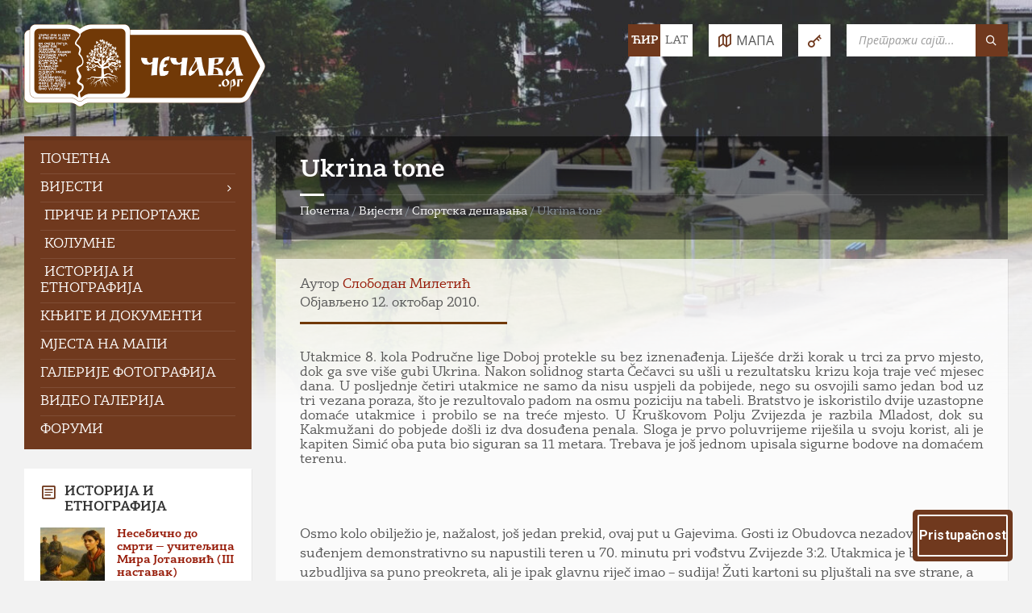

--- FILE ---
content_type: text/html; charset=UTF-8
request_url: https://cecava.org/vijesti/sportska-desavanja/ukrina-tone/
body_size: 31434
content:
<!DOCTYPE html>
<html lang="sr-Cyrl-RS">
<head>
    <meta http-equiv="Content-Type" content="text/html; charset=UTF-8">
    <meta name="viewport" content="width=device-width, initial-scale=1.0">
    <link rel="pingback" href="https://cecava.org/xmlrpc.php">
    <meta name='robots' content='index, follow, max-image-preview:large, max-snippet:-1, max-video-preview:-1' />
<link rel="alternate" href="https://cecava.org/vijesti/sportska-desavanja/ukrina-tone" hreflang="sr-Cyrl-RS" />
<link rel="alternate" href="https://cecava.org/lat/vijesti/sportska-desavanja/ukrina-tone" hreflang="sr-Latn-RS" />

	<!-- This site is optimized with the Yoast SEO plugin v26.7 - https://yoast.com/wordpress/plugins/seo/ -->
	<title>Ukrina tone - Информативни портал Чечаве</title>
	<meta name="description" content="Utakmice 8. kola Područne lige Doboj protekle su bez iznenađenja. Lije&scaron;će drži korak u trci za prvo mjesto, dok ga sve vi&scaron;e gubi Ukrina." />
	<link rel="canonical" href="https://cecava.org/vijesti/sportska-desavanja/ukrina-tone" />
	<meta property="og:locale" content="sr_RS" />
	<meta property="og:type" content="article" />
	<meta property="og:title" content="Ukrina tone - Информативни портал Чечаве" />
	<meta property="og:description" content="Utakmice 8. kola Područne lige Doboj protekle su bez iznenađenja. Lije&scaron;će drži korak u trci za prvo mjesto, dok ga sve vi&scaron;e gubi Ukrina." />
	<meta property="og:url" content="https://cecava.org/vijesti/sportska-desavanja/ukrina-tone/" />
	<meta property="og:site_name" content="Информативни портал Чечаве" />
	<meta property="article:publisher" content="https://www.facebook.com/cecava.org/" />
	<meta property="article:published_time" content="2010-10-12T03:10:58+00:00" />
	<meta property="og:image" content="https://cecava.org/wp-content/uploads/2021/12/fb-cover.jpg" />
	<meta property="og:image:width" content="1024" />
	<meta property="og:image:height" content="600" />
	<meta property="og:image:type" content="image/jpeg" />
	<meta name="author" content="Слободан Милетић" />
	<script type="application/ld+json" class="yoast-schema-graph">{"@context":"https://schema.org","@graph":[{"@type":"Article","@id":"https://cecava.org/vijesti/sportska-desavanja/ukrina-tone/#article","isPartOf":{"@id":"https://cecava.org/vijesti/sportska-desavanja/ukrina-tone/"},"author":{"name":"Слободан Милетић","@id":"https://cecava.org/#/schema/person/1e8ed4807cd95e3533c2faeecb471362"},"headline":"Ukrina tone","datePublished":"2010-10-12T03:10:58+00:00","mainEntityOfPage":{"@id":"https://cecava.org/vijesti/sportska-desavanja/ukrina-tone/"},"wordCount":441,"commentCount":0,"publisher":{"@id":"https://cecava.org/#organization"},"articleSection":["Спортска дешавања"],"inLanguage":"sr-RS","potentialAction":[{"@type":"CommentAction","name":"Comment","target":["https://cecava.org/vijesti/sportska-desavanja/ukrina-tone/#respond"]}]},{"@type":"WebPage","@id":"https://cecava.org/vijesti/sportska-desavanja/ukrina-tone/","url":"https://cecava.org/vijesti/sportska-desavanja/ukrina-tone/","name":"Ukrina tone - Информативни портал Чечаве","isPartOf":{"@id":"https://cecava.org/#website"},"datePublished":"2010-10-12T03:10:58+00:00","description":"Utakmice 8. kola Područne lige Doboj protekle su bez iznenađenja. Lije&scaron;će drži korak u trci za prvo mjesto, dok ga sve vi&scaron;e gubi Ukrina.","breadcrumb":{"@id":"https://cecava.org/vijesti/sportska-desavanja/ukrina-tone/#breadcrumb"},"inLanguage":"sr-RS","potentialAction":[{"@type":"ReadAction","target":["https://cecava.org/vijesti/sportska-desavanja/ukrina-tone/"]}]},{"@type":"BreadcrumbList","@id":"https://cecava.org/vijesti/sportska-desavanja/ukrina-tone/#breadcrumb","itemListElement":[{"@type":"ListItem","position":1,"name":"Почетна","item":"https://cecava.org/"},{"@type":"ListItem","position":2,"name":"Вијести","item":"https://cecava.org/vijesti/"},{"@type":"ListItem","position":3,"name":"Спортска дешавања","item":"https://cecava.org/vijesti/sportska-desavanja/"},{"@type":"ListItem","position":4,"name":"Ukrina tone"}]},{"@type":"WebSite","@id":"https://cecava.org/#website","url":"https://cecava.org/","name":"Информативни портал Чечаве","description":"Од 2006. године доносимо вијести из села, прикупљамо и објављујемо историјску грађу, те пишемо о људима и догађајима кроз прошлост.","publisher":{"@id":"https://cecava.org/#organization"},"alternateName":"cecava.org","potentialAction":[{"@type":"SearchAction","target":{"@type":"EntryPoint","urlTemplate":"https://cecava.org/?s={search_term_string}"},"query-input":{"@type":"PropertyValueSpecification","valueRequired":true,"valueName":"search_term_string"}}],"inLanguage":"sr-RS"},{"@type":"Organization","@id":"https://cecava.org/#organization","name":"Информативни портал Чечаве - Чечава.орг","alternateName":"cecava.org","url":"https://cecava.org/","logo":{"@type":"ImageObject","inLanguage":"sr-RS","@id":"https://cecava.org/#/schema/logo/image/","url":"https://cecava.org/wp-content/uploads/2021/05/cecava.org-logo-1.png","contentUrl":"https://cecava.org/wp-content/uploads/2021/05/cecava.org-logo-1.png","width":600,"height":207,"caption":"Информативни портал Чечаве - Чечава.орг"},"image":{"@id":"https://cecava.org/#/schema/logo/image/"},"sameAs":["https://www.facebook.com/cecava.org/","https://www.youtube.com/user/cecavaorg"]},{"@type":"Person","@id":"https://cecava.org/#/schema/person/1e8ed4807cd95e3533c2faeecb471362","name":"Слободан Милетић","image":{"@type":"ImageObject","inLanguage":"sr-RS","@id":"https://cecava.org/#/schema/person/image/","url":"https://cecava.org/wp-content/uploads/2023/11/Slobodan-Miletic_avatar-96x96.jpg","contentUrl":"https://cecava.org/wp-content/uploads/2023/11/Slobodan-Miletic_avatar-96x96.jpg","caption":"Слободан Милетић"},"description":"Оснивач и главни уредник Информативног портала Чечаве. Спајањем знања из информатике и страсти према завичајној баштини, већ скоро двије деценије ради на очувању и представљању прича о људима, догађајима и прошлости села.","url":"https://cecava.org/author/miletic/"}]}</script>
	<!-- / Yoast SEO plugin. -->


<link rel='dns-prefetch' href='//cdn.elementor.com' />
<link rel='dns-prefetch' href='//www.googletagmanager.com' />
<link rel='dns-prefetch' href='//fonts.googleapis.com' />
<link rel="alternate" type="application/rss+xml" title="Информативни портал Чечаве &raquo; довод" href="https://cecava.org/feed/" />
<link rel="alternate" type="application/rss+xml" title="Информативни портал Чечаве &raquo; довод коментара" href="https://cecava.org/comments/feed/" />
<link rel="alternate" type="application/rss+xml" title="Информативни портал Чечаве &raquo; довод коментара на Ukrina tone" href="https://cecava.org/vijesti/sportska-desavanja/ukrina-tone/feed/" />
<link rel="alternate" title="oEmbed (JSON)" type="application/json+oembed" href="https://cecava.org/wp-json/oembed/1.0/embed?url=https%3A%2F%2Fcecava.org%2Fvijesti%2Fsportska-desavanja%2Fukrina-tone%2F" />
<link rel="alternate" title="oEmbed (XML)" type="text/xml+oembed" href="https://cecava.org/wp-json/oembed/1.0/embed?url=https%3A%2F%2Fcecava.org%2Fvijesti%2Fsportska-desavanja%2Fukrina-tone%2F&#038;format=xml" />
<style id='wp-img-auto-sizes-contain-inline-css' type='text/css'>
img:is([sizes=auto i],[sizes^="auto," i]){contain-intrinsic-size:3000px 1500px}
/*# sourceURL=wp-img-auto-sizes-contain-inline-css */
</style>
<link rel='stylesheet' id='townpress-parent-css' href='https://cecava.org/wp-content/themes/townpress/style.css?ver=6.9' type='text/css' media='all' />
<style id='wp-emoji-styles-inline-css' type='text/css'>

	img.wp-smiley, img.emoji {
		display: inline !important;
		border: none !important;
		box-shadow: none !important;
		height: 1em !important;
		width: 1em !important;
		margin: 0 0.07em !important;
		vertical-align: -0.1em !important;
		background: none !important;
		padding: 0 !important;
	}
/*# sourceURL=wp-emoji-styles-inline-css */
</style>
<style id='wp-block-library-inline-css' type='text/css'>
:root{--wp-block-synced-color:#7a00df;--wp-block-synced-color--rgb:122,0,223;--wp-bound-block-color:var(--wp-block-synced-color);--wp-editor-canvas-background:#ddd;--wp-admin-theme-color:#007cba;--wp-admin-theme-color--rgb:0,124,186;--wp-admin-theme-color-darker-10:#006ba1;--wp-admin-theme-color-darker-10--rgb:0,107,160.5;--wp-admin-theme-color-darker-20:#005a87;--wp-admin-theme-color-darker-20--rgb:0,90,135;--wp-admin-border-width-focus:2px}@media (min-resolution:192dpi){:root{--wp-admin-border-width-focus:1.5px}}.wp-element-button{cursor:pointer}:root .has-very-light-gray-background-color{background-color:#eee}:root .has-very-dark-gray-background-color{background-color:#313131}:root .has-very-light-gray-color{color:#eee}:root .has-very-dark-gray-color{color:#313131}:root .has-vivid-green-cyan-to-vivid-cyan-blue-gradient-background{background:linear-gradient(135deg,#00d084,#0693e3)}:root .has-purple-crush-gradient-background{background:linear-gradient(135deg,#34e2e4,#4721fb 50%,#ab1dfe)}:root .has-hazy-dawn-gradient-background{background:linear-gradient(135deg,#faaca8,#dad0ec)}:root .has-subdued-olive-gradient-background{background:linear-gradient(135deg,#fafae1,#67a671)}:root .has-atomic-cream-gradient-background{background:linear-gradient(135deg,#fdd79a,#004a59)}:root .has-nightshade-gradient-background{background:linear-gradient(135deg,#330968,#31cdcf)}:root .has-midnight-gradient-background{background:linear-gradient(135deg,#020381,#2874fc)}:root{--wp--preset--font-size--normal:16px;--wp--preset--font-size--huge:42px}.has-regular-font-size{font-size:1em}.has-larger-font-size{font-size:2.625em}.has-normal-font-size{font-size:var(--wp--preset--font-size--normal)}.has-huge-font-size{font-size:var(--wp--preset--font-size--huge)}.has-text-align-center{text-align:center}.has-text-align-left{text-align:left}.has-text-align-right{text-align:right}.has-fit-text{white-space:nowrap!important}#end-resizable-editor-section{display:none}.aligncenter{clear:both}.items-justified-left{justify-content:flex-start}.items-justified-center{justify-content:center}.items-justified-right{justify-content:flex-end}.items-justified-space-between{justify-content:space-between}.screen-reader-text{border:0;clip-path:inset(50%);height:1px;margin:-1px;overflow:hidden;padding:0;position:absolute;width:1px;word-wrap:normal!important}.screen-reader-text:focus{background-color:#ddd;clip-path:none;color:#444;display:block;font-size:1em;height:auto;left:5px;line-height:normal;padding:15px 23px 14px;text-decoration:none;top:5px;width:auto;z-index:100000}html :where(.has-border-color){border-style:solid}html :where([style*=border-top-color]){border-top-style:solid}html :where([style*=border-right-color]){border-right-style:solid}html :where([style*=border-bottom-color]){border-bottom-style:solid}html :where([style*=border-left-color]){border-left-style:solid}html :where([style*=border-width]){border-style:solid}html :where([style*=border-top-width]){border-top-style:solid}html :where([style*=border-right-width]){border-right-style:solid}html :where([style*=border-bottom-width]){border-bottom-style:solid}html :where([style*=border-left-width]){border-left-style:solid}html :where(img[class*=wp-image-]){height:auto;max-width:100%}:where(figure){margin:0 0 1em}html :where(.is-position-sticky){--wp-admin--admin-bar--position-offset:var(--wp-admin--admin-bar--height,0px)}@media screen and (max-width:600px){html :where(.is-position-sticky){--wp-admin--admin-bar--position-offset:0px}}

/*# sourceURL=wp-block-library-inline-css */
</style><style id='global-styles-inline-css' type='text/css'>
:root{--wp--preset--aspect-ratio--square: 1;--wp--preset--aspect-ratio--4-3: 4/3;--wp--preset--aspect-ratio--3-4: 3/4;--wp--preset--aspect-ratio--3-2: 3/2;--wp--preset--aspect-ratio--2-3: 2/3;--wp--preset--aspect-ratio--16-9: 16/9;--wp--preset--aspect-ratio--9-16: 9/16;--wp--preset--color--black: #000000;--wp--preset--color--cyan-bluish-gray: #abb8c3;--wp--preset--color--white: #ffffff;--wp--preset--color--pale-pink: #f78da7;--wp--preset--color--vivid-red: #cf2e2e;--wp--preset--color--luminous-vivid-orange: #ff6900;--wp--preset--color--luminous-vivid-amber: #fcb900;--wp--preset--color--light-green-cyan: #7bdcb5;--wp--preset--color--vivid-green-cyan: #00d084;--wp--preset--color--pale-cyan-blue: #8ed1fc;--wp--preset--color--vivid-cyan-blue: #0693e3;--wp--preset--color--vivid-purple: #9b51e0;--wp--preset--gradient--vivid-cyan-blue-to-vivid-purple: linear-gradient(135deg,rgb(6,147,227) 0%,rgb(155,81,224) 100%);--wp--preset--gradient--light-green-cyan-to-vivid-green-cyan: linear-gradient(135deg,rgb(122,220,180) 0%,rgb(0,208,130) 100%);--wp--preset--gradient--luminous-vivid-amber-to-luminous-vivid-orange: linear-gradient(135deg,rgb(252,185,0) 0%,rgb(255,105,0) 100%);--wp--preset--gradient--luminous-vivid-orange-to-vivid-red: linear-gradient(135deg,rgb(255,105,0) 0%,rgb(207,46,46) 100%);--wp--preset--gradient--very-light-gray-to-cyan-bluish-gray: linear-gradient(135deg,rgb(238,238,238) 0%,rgb(169,184,195) 100%);--wp--preset--gradient--cool-to-warm-spectrum: linear-gradient(135deg,rgb(74,234,220) 0%,rgb(151,120,209) 20%,rgb(207,42,186) 40%,rgb(238,44,130) 60%,rgb(251,105,98) 80%,rgb(254,248,76) 100%);--wp--preset--gradient--blush-light-purple: linear-gradient(135deg,rgb(255,206,236) 0%,rgb(152,150,240) 100%);--wp--preset--gradient--blush-bordeaux: linear-gradient(135deg,rgb(254,205,165) 0%,rgb(254,45,45) 50%,rgb(107,0,62) 100%);--wp--preset--gradient--luminous-dusk: linear-gradient(135deg,rgb(255,203,112) 0%,rgb(199,81,192) 50%,rgb(65,88,208) 100%);--wp--preset--gradient--pale-ocean: linear-gradient(135deg,rgb(255,245,203) 0%,rgb(182,227,212) 50%,rgb(51,167,181) 100%);--wp--preset--gradient--electric-grass: linear-gradient(135deg,rgb(202,248,128) 0%,rgb(113,206,126) 100%);--wp--preset--gradient--midnight: linear-gradient(135deg,rgb(2,3,129) 0%,rgb(40,116,252) 100%);--wp--preset--font-size--small: 13px;--wp--preset--font-size--medium: 20px;--wp--preset--font-size--large: 36px;--wp--preset--font-size--x-large: 42px;--wp--preset--spacing--20: 0.44rem;--wp--preset--spacing--30: 0.67rem;--wp--preset--spacing--40: 1rem;--wp--preset--spacing--50: 1.5rem;--wp--preset--spacing--60: 2.25rem;--wp--preset--spacing--70: 3.38rem;--wp--preset--spacing--80: 5.06rem;--wp--preset--shadow--natural: 6px 6px 9px rgba(0, 0, 0, 0.2);--wp--preset--shadow--deep: 12px 12px 50px rgba(0, 0, 0, 0.4);--wp--preset--shadow--sharp: 6px 6px 0px rgba(0, 0, 0, 0.2);--wp--preset--shadow--outlined: 6px 6px 0px -3px rgb(255, 255, 255), 6px 6px rgb(0, 0, 0);--wp--preset--shadow--crisp: 6px 6px 0px rgb(0, 0, 0);}:where(.is-layout-flex){gap: 0.5em;}:where(.is-layout-grid){gap: 0.5em;}body .is-layout-flex{display: flex;}.is-layout-flex{flex-wrap: wrap;align-items: center;}.is-layout-flex > :is(*, div){margin: 0;}body .is-layout-grid{display: grid;}.is-layout-grid > :is(*, div){margin: 0;}:where(.wp-block-columns.is-layout-flex){gap: 2em;}:where(.wp-block-columns.is-layout-grid){gap: 2em;}:where(.wp-block-post-template.is-layout-flex){gap: 1.25em;}:where(.wp-block-post-template.is-layout-grid){gap: 1.25em;}.has-black-color{color: var(--wp--preset--color--black) !important;}.has-cyan-bluish-gray-color{color: var(--wp--preset--color--cyan-bluish-gray) !important;}.has-white-color{color: var(--wp--preset--color--white) !important;}.has-pale-pink-color{color: var(--wp--preset--color--pale-pink) !important;}.has-vivid-red-color{color: var(--wp--preset--color--vivid-red) !important;}.has-luminous-vivid-orange-color{color: var(--wp--preset--color--luminous-vivid-orange) !important;}.has-luminous-vivid-amber-color{color: var(--wp--preset--color--luminous-vivid-amber) !important;}.has-light-green-cyan-color{color: var(--wp--preset--color--light-green-cyan) !important;}.has-vivid-green-cyan-color{color: var(--wp--preset--color--vivid-green-cyan) !important;}.has-pale-cyan-blue-color{color: var(--wp--preset--color--pale-cyan-blue) !important;}.has-vivid-cyan-blue-color{color: var(--wp--preset--color--vivid-cyan-blue) !important;}.has-vivid-purple-color{color: var(--wp--preset--color--vivid-purple) !important;}.has-black-background-color{background-color: var(--wp--preset--color--black) !important;}.has-cyan-bluish-gray-background-color{background-color: var(--wp--preset--color--cyan-bluish-gray) !important;}.has-white-background-color{background-color: var(--wp--preset--color--white) !important;}.has-pale-pink-background-color{background-color: var(--wp--preset--color--pale-pink) !important;}.has-vivid-red-background-color{background-color: var(--wp--preset--color--vivid-red) !important;}.has-luminous-vivid-orange-background-color{background-color: var(--wp--preset--color--luminous-vivid-orange) !important;}.has-luminous-vivid-amber-background-color{background-color: var(--wp--preset--color--luminous-vivid-amber) !important;}.has-light-green-cyan-background-color{background-color: var(--wp--preset--color--light-green-cyan) !important;}.has-vivid-green-cyan-background-color{background-color: var(--wp--preset--color--vivid-green-cyan) !important;}.has-pale-cyan-blue-background-color{background-color: var(--wp--preset--color--pale-cyan-blue) !important;}.has-vivid-cyan-blue-background-color{background-color: var(--wp--preset--color--vivid-cyan-blue) !important;}.has-vivid-purple-background-color{background-color: var(--wp--preset--color--vivid-purple) !important;}.has-black-border-color{border-color: var(--wp--preset--color--black) !important;}.has-cyan-bluish-gray-border-color{border-color: var(--wp--preset--color--cyan-bluish-gray) !important;}.has-white-border-color{border-color: var(--wp--preset--color--white) !important;}.has-pale-pink-border-color{border-color: var(--wp--preset--color--pale-pink) !important;}.has-vivid-red-border-color{border-color: var(--wp--preset--color--vivid-red) !important;}.has-luminous-vivid-orange-border-color{border-color: var(--wp--preset--color--luminous-vivid-orange) !important;}.has-luminous-vivid-amber-border-color{border-color: var(--wp--preset--color--luminous-vivid-amber) !important;}.has-light-green-cyan-border-color{border-color: var(--wp--preset--color--light-green-cyan) !important;}.has-vivid-green-cyan-border-color{border-color: var(--wp--preset--color--vivid-green-cyan) !important;}.has-pale-cyan-blue-border-color{border-color: var(--wp--preset--color--pale-cyan-blue) !important;}.has-vivid-cyan-blue-border-color{border-color: var(--wp--preset--color--vivid-cyan-blue) !important;}.has-vivid-purple-border-color{border-color: var(--wp--preset--color--vivid-purple) !important;}.has-vivid-cyan-blue-to-vivid-purple-gradient-background{background: var(--wp--preset--gradient--vivid-cyan-blue-to-vivid-purple) !important;}.has-light-green-cyan-to-vivid-green-cyan-gradient-background{background: var(--wp--preset--gradient--light-green-cyan-to-vivid-green-cyan) !important;}.has-luminous-vivid-amber-to-luminous-vivid-orange-gradient-background{background: var(--wp--preset--gradient--luminous-vivid-amber-to-luminous-vivid-orange) !important;}.has-luminous-vivid-orange-to-vivid-red-gradient-background{background: var(--wp--preset--gradient--luminous-vivid-orange-to-vivid-red) !important;}.has-very-light-gray-to-cyan-bluish-gray-gradient-background{background: var(--wp--preset--gradient--very-light-gray-to-cyan-bluish-gray) !important;}.has-cool-to-warm-spectrum-gradient-background{background: var(--wp--preset--gradient--cool-to-warm-spectrum) !important;}.has-blush-light-purple-gradient-background{background: var(--wp--preset--gradient--blush-light-purple) !important;}.has-blush-bordeaux-gradient-background{background: var(--wp--preset--gradient--blush-bordeaux) !important;}.has-luminous-dusk-gradient-background{background: var(--wp--preset--gradient--luminous-dusk) !important;}.has-pale-ocean-gradient-background{background: var(--wp--preset--gradient--pale-ocean) !important;}.has-electric-grass-gradient-background{background: var(--wp--preset--gradient--electric-grass) !important;}.has-midnight-gradient-background{background: var(--wp--preset--gradient--midnight) !important;}.has-small-font-size{font-size: var(--wp--preset--font-size--small) !important;}.has-medium-font-size{font-size: var(--wp--preset--font-size--medium) !important;}.has-large-font-size{font-size: var(--wp--preset--font-size--large) !important;}.has-x-large-font-size{font-size: var(--wp--preset--font-size--x-large) !important;}
/*# sourceURL=global-styles-inline-css */
</style>

<style id='classic-theme-styles-inline-css' type='text/css'>
/*! This file is auto-generated */
.wp-block-button__link{color:#fff;background-color:#32373c;border-radius:9999px;box-shadow:none;text-decoration:none;padding:calc(.667em + 2px) calc(1.333em + 2px);font-size:1.125em}.wp-block-file__button{background:#32373c;color:#fff;text-decoration:none}
/*# sourceURL=/wp-includes/css/classic-themes.min.css */
</style>
<link rel='stylesheet' id='bbp-default-css' href='https://cecava.org/wp-content/plugins/bbpress/templates/default/css/bbpress.min.css?ver=2.6.14' type='text/css' media='all' />
<link rel='stylesheet' id='plusinn-wp-post-rating-css' href='https://cecava.org/wp-content/plugins/cecava-wp-post-rating/assets/css/wp-post-rating.css?ver=1.2.0' type='text/css' media='all' />
<link rel='stylesheet' id='contact-form-7-css' href='https://cecava.org/wp-content/plugins/contact-form-7/includes/css/styles.css?ver=6.1.4' type='text/css' media='all' />
<link rel='stylesheet' id='juiz_sps_styles-css' href='https://cecava.org/wp-content/plugins/juiz-social-post-sharer/skins/8/style.min.css?ver=2.3.4' type='text/css' media='all' />
<link rel='stylesheet' id='bc_rb_global_style-css' href='https://cecava.org/wp-content/plugins/random-banner/assets/style/bc_rb_global.css?ver=4.2.11' type='text/css' media='all' />
<link rel='stylesheet' id='bc_rb_animate-css' href='https://cecava.org/wp-content/plugins/random-banner/assets/style/animate.css?ver=4.2.11' type='text/css' media='all' />
<link rel='stylesheet' id='owl.carousel-style-css' href='https://cecava.org/wp-content/plugins/random-banner/assets/style/owl.carousel.css?ver=4.2.11' type='text/css' media='all' />
<link rel='stylesheet' id='owl.carousel-default-css' href='https://cecava.org/wp-content/plugins/random-banner/assets/style/owl.theme.default.css?ver=4.2.11' type='text/css' media='all' />
<link rel='stylesheet' id='owl.carousel-transitions-css' href='https://cecava.org/wp-content/plugins/random-banner/assets/style/owl.transitions.css?ver=4.2.11' type='text/css' media='all' />
<link rel='stylesheet' id='ea11y-widget-fonts-css' href='https://cecava.org/wp-content/plugins/pojo-accessibility/assets/build/fonts.css?ver=3.9.1' type='text/css' media='all' />
<link rel='stylesheet' id='ea11y-skip-link-css' href='https://cecava.org/wp-content/plugins/pojo-accessibility/assets/build/skip-link.css?ver=3.9.1' type='text/css' media='all' />
<link rel='stylesheet' id='lsvr-townpress-main-style-css' href='https://cecava.org/wp-content/themes/townpress/style.css?ver=3.8.12' type='text/css' media='all' />
<link rel='stylesheet' id='lsvr-townpress-child-style-css' href='https://cecava.org/wp-content/themes/townpress-child/style.css?ver=2.0.0' type='text/css' media='all' />
<link rel='stylesheet' id='lsvr-townpress-general-style-css' href='https://cecava.org/wp-content/themes/townpress/assets/css/general.css?ver=3.8.12' type='text/css' media='all' />
<style id='lsvr-townpress-general-style-inline-css' type='text/css'>
body, input, textarea, select, button, #cancel-comment-reply-link, .lsvr_listing-map__infobox { font-family: 'Open Sans', Arial, sans-serif; }
html, body { font-size: 15px; }
.header-logo { max-width: 280px; } .header-logo--front { max-width: 279px; } @media ( max-width: 991px ) { .header-logo { max-width: 220px; } }
/*# sourceURL=lsvr-townpress-general-style-inline-css */
</style>
<link rel='stylesheet' id='lsvr-townpress-google-fonts-css' href='//fonts.googleapis.com/css?family=Open+Sans%3A400%2C400italic%2C600%2C600italic%2C700%2C700italic&#038;subset=latin-ext%2Ccyrillic%2Ccyrillic-ext&#038;ver=6.9' type='text/css' media='all' />
<link rel='stylesheet' id='lsvr-townpress-color-scheme-css' href='https://cecava.org/wp-content/themes/townpress/assets/css/skins/default.css?ver=3.8.12' type='text/css' media='all' />
<style id='lsvr-townpress-color-scheme-inline-css' type='text/css'>
body { color: #565656; }a { color: #961906; }abbr { border-color: #565656; }button { color: #565656; }input, select, textarea { color: #565656; }.c-button { border-color: #70391e; background-color: #70391e; }.c-button--outline { color: #70391e; }.c-search-form__button { background-color: #70391e; }.header-navbar { background-color: #70391e; }.header-menu__item--dropdown .header-menu__item .header-menu__item-link { color: #70391e; }.header-map__close { background-color: #70391e; }.header-map-toggle__ico { color: #70391e; }.header-map-toggle--active { background-color: #70391e; }.header-languages__item-link { #565656; }.header-languages__item--active .header-languages__item-link { background-color: #70391e; }.header-login__link { color: #565656; }.header-login__ico { color: #70391e; }.header-login__link--logout { background-color: #70391e; }.header-toolbar-toggle__menu-button { color: #565656; }.header-toolbar-toggle__menu-button--active { background-color: #70391e; }.header-mobile-menu { background-color: #70391e; }.post-password-form input[type="submit"] { background-color: #70391e; }.post-comments__list a.comment-edit-link { color: #70391e; }.comment-form .submit { background-color: #70391e; }.post-pagination__item-link,.post-pagination__number-link { color: #70391e; }.post-pagination__number--active .post-pagination__number-link { background-color: #70391e; }.post-pagination__number-link:hover { color: #70391e; }.navigation.pagination a { color: #70391e; }.navigation.pagination .page-numbers.current { background-color: #70391e; }.navigation.pagination .page-numbers:not( .next ):not( .prev ):not( .dots ):not( .current ):hover { color: #70391e; }.lsvr_listing-map__marker-inner { background-color: #70391e; border-color: #70391e; }.lsvr_listing-map__marker-inner:before { border-top-color: #70391e; }.lsvr_listing-map__infobox-more-link { background-color: #70391e; }.lsvr_listing-post-single .post__contact-item-icon { color: #70391e; }.lsvr_listing-post-single .post__social-link:hover { background-color: #70391e; }.lsvr_event-post-single .post__info-item-icon { color: #70391e; }.lsvr_document-post-archive--default .post__title-link { color: #70391e; }.lsvr_document-post-archive--categorized-attachments .post-tree__item-toggle { color: #70391e; }.lsvr_document-post-archive--categorized-attachments .post-tree__item-icon--folder { color: #70391e; }.lsvr_person-post-page .post__contact-item-icon { color: #70391e; }.lsvr_person-post-page .post__social-link:hover { background-color: #70391e; }.widget__title-icon { color: #70391e; }.lsvr-townpress-menu-widget__nav { background-color: #70391e; }.lsvr_event-list-widget__item-date-month { background-color: #70391e; }.lsvr_event-calendar-widget__nav-btn { color: #70391e; }.lsvr_event-calendar-widget__day-cell { color: #565656; }.lsvr_event-calendar-widget__day--has-events > .lsvr_event-calendar-widget__day-cell:after { background-color: #70391e; }.lsvr_event-calendar-widget__day--current > .lsvr_event-calendar-widget__day-cell { color: #70391e; }.lsvr_event-filter-widget__option--datepicker:after { color: #70391e; }.lsvr_event-filter-widget__submit-button { background-color: #70391e; }.lsvr_person-list-widget__item-title-link { color: #70391e; }.lsvr_person-list-widget__item-social-link:hover { background-color: #70391e; }.lsvr_person-featured-widget__title-link { color: #70391e; }.lsvr_person-featured-widget__social-link:hover { background-color: #70391e; }.widget_display_search .button { background-color: #70391e; }.footer-widgets .widget__title-icon { color: #70391e; }.footer-widgets .lsvr_event-calendar-widget__day--current > .lsvr_event-calendar-widget__day-cell { color: #70391e; }.footer-widgets .lsvr_person-list-widget__item-social-link { background-color: #70391e; }.footer-widgets .lsvr_person-featured-widget__social-link { background-color: #70391e; }.footer-social__link { background-color: #70391e; }.lsvr-townpress-posts__title-icon { color: #70391e; }.lsvr-townpress-post-slider__indicator-inner { background-color: #70391e; }.lsvr-townpress-sitemap__title-icon { color: #70391e; }.lsvr-button { border-color: #70391e; background-color: #70391e; }.lsvr-counter__number { color: #70391e; }.lsvr-cta__button-link { border-color: #70391e; background-color: #70391e; }.lsvr-feature__icon { color: #70391e; }.lsvr-progress-bar__bar-inner { background-color: #70391e; }.lsvr-pricing-table__title { background-color: #70391e; }.lsvr-pricing-table__price-value { color: #70391e; }.lsvr-pricing-table__button-link { border-color: #70391e; background-color: #70391e; }.bbp-submit-wrapper button { border-color: #70391e; background-color: #70391e; }#bbpress-forums .bbp-reply-content #subscription-toggle a { color: #70391e; }#bbpress-forums .bbp-pagination-links .page-numbers.current { background-color: #70391e; }#bbpress-forums #bbp-your-profile fieldset input,#bbpress-forums #bbp-your-profile fieldset textarea { color: #565656; }#bbpress-forums #bbp-your-profile #bbp_user_edit_submit { border-color: #70391e; background-color: #70391e; }.lsvr-datepicker .ui-datepicker-prev,.lsvr-datepicker .ui-datepicker-next { color: #70391e; }.lsvr-datepicker th { color: #70391e; }.lsvr-datepicker td a { color: #565656; }.lsvr-datepicker .ui-state-active { color: #70391e; }.back-to-top__link { background-color: #70391e; }
/*# sourceURL=lsvr-townpress-color-scheme-inline-css */
</style>
<link rel='stylesheet' id='tablepress-default-css' href='https://cecava.org/wp-content/plugins/tablepress/css/build/default.css?ver=3.2.6' type='text/css' media='all' />
<link rel='stylesheet' id='__EPYT__style-css' href='https://cecava.org/wp-content/plugins/youtube-embed-plus/styles/ytprefs.min.css?ver=14.2.4' type='text/css' media='all' />
<style id='__EPYT__style-inline-css' type='text/css'>

                .epyt-gallery-thumb {
                        width: 33.333%;
                }
                
                         @media (min-width:0px) and (max-width: 767px) {
                            .epyt-gallery-rowbreak {
                                display: none;
                            }
                            .epyt-gallery-allthumbs[class*="epyt-cols"] .epyt-gallery-thumb {
                                width: 100% !important;
                            }
                          }
/*# sourceURL=__EPYT__style-inline-css */
</style>
<script type="text/javascript" src="https://cecava.org/wp-includes/js/jquery/jquery.min.js?ver=3.7.1" id="jquery-core-js"></script>
<script type="text/javascript" src="https://cecava.org/wp-includes/js/jquery/jquery-migrate.min.js?ver=3.4.1" id="jquery-migrate-js"></script>
<script type="text/javascript" id="lsvr-events-scripts-js-extra">
/* <![CDATA[ */
var lsvr_events_ajax_var = {"url":"https://cecava.org/wp-admin/admin-ajax.php","nonce":"d624bd264d"};
//# sourceURL=lsvr-events-scripts-js-extra
/* ]]> */
</script>
<script type="text/javascript" src="https://cecava.org/wp-content/plugins/lsvr-events/assets/js/lsvr-events.min.js?ver=1.9.7" id="lsvr-events-scripts-js"></script>
<script type="text/javascript" id="lsvr-townpress-toolkit-weather-widget-js-extra">
/* <![CDATA[ */
var lsvr_townpress_toolkit_ajax_weather_widget_var = {"url":"https://cecava.org/wp-admin/admin-ajax.php","nonce":"371c553a6d"};
//# sourceURL=lsvr-townpress-toolkit-weather-widget-js-extra
/* ]]> */
</script>
<script type="text/javascript" src="https://cecava.org/wp-content/plugins/lsvr-townpress-toolkit/assets/js/lsvr-townpress-toolkit-weather-widget.min.js?ver=1.6.1" id="lsvr-townpress-toolkit-weather-widget-js"></script>

<!-- Google tag (gtag.js) snippet added by Site Kit -->
<!-- Google Analytics snippet added by Site Kit -->
<script type="text/javascript" src="https://www.googletagmanager.com/gtag/js?id=G-ZPBEVC153W" id="google_gtagjs-js" async></script>
<script type="text/javascript" id="google_gtagjs-js-after">
/* <![CDATA[ */
window.dataLayer = window.dataLayer || [];function gtag(){dataLayer.push(arguments);}
gtag("set","linker",{"domains":["cecava.org"]});
gtag("js", new Date());
gtag("set", "developer_id.dZTNiMT", true);
gtag("config", "G-ZPBEVC153W");
 window._googlesitekit = window._googlesitekit || {}; window._googlesitekit.throttledEvents = []; window._googlesitekit.gtagEvent = (name, data) => { var key = JSON.stringify( { name, data } ); if ( !! window._googlesitekit.throttledEvents[ key ] ) { return; } window._googlesitekit.throttledEvents[ key ] = true; setTimeout( () => { delete window._googlesitekit.throttledEvents[ key ]; }, 5 ); gtag( "event", name, { ...data, event_source: "site-kit" } ); }; 
//# sourceURL=google_gtagjs-js-after
/* ]]> */
</script>
<script type="text/javascript" id="__ytprefs__-js-extra">
/* <![CDATA[ */
var _EPYT_ = {"ajaxurl":"https://cecava.org/wp-admin/admin-ajax.php","security":"f38ac47739","gallery_scrolloffset":"20","eppathtoscripts":"https://cecava.org/wp-content/plugins/youtube-embed-plus/scripts/","eppath":"https://cecava.org/wp-content/plugins/youtube-embed-plus/","epresponsiveselector":"[\"iframe.__youtube_prefs__\",\"iframe[src*='youtube.com']\",\"iframe[src*='youtube-nocookie.com']\",\"iframe[data-ep-src*='youtube.com']\",\"iframe[data-ep-src*='youtube-nocookie.com']\",\"iframe[data-ep-gallerysrc*='youtube.com']\"]","epdovol":"1","version":"14.2.4","evselector":"iframe.__youtube_prefs__[src], iframe[src*=\"youtube.com/embed/\"], iframe[src*=\"youtube-nocookie.com/embed/\"]","ajax_compat":"","maxres_facade":"eager","ytapi_load":"light","pause_others":"","stopMobileBuffer":"1","facade_mode":"","not_live_on_channel":""};
//# sourceURL=__ytprefs__-js-extra
/* ]]> */
</script>
<script type="text/javascript" src="https://cecava.org/wp-content/plugins/youtube-embed-plus/scripts/ytprefs.min.js?ver=14.2.4" id="__ytprefs__-js"></script>
<script></script><link rel="https://api.w.org/" href="https://cecava.org/wp-json/" /><link rel="alternate" title="JSON" type="application/json" href="https://cecava.org/wp-json/wp/v2/posts/890" /><link rel="EditURI" type="application/rsd+xml" title="RSD" href="https://cecava.org/xmlrpc.php?rsd" />
<meta name="generator" content="WordPress 6.9" />
<link rel='shortlink' href='https://cecava.org/?p=890' />
<meta name="generator" content="Site Kit by Google 1.170.0" />	<script>
		
		document.addEventListener("DOMContentLoaded", function() {
    const anniversaryIcon = document.querySelector('.anniversary img');

    if (anniversaryIcon) {
        // Prvo sakrijemo ikonicu
        anniversaryIcon.style.opacity = '0';
        anniversaryIcon.style.transition = 'opacity 0.5s ease'; // Glatka tranzicija

        // Funkcija za prikazivanje ikonice
        function showIcon() {
            anniversaryIcon.style.opacity = '1'; // Pojava ikonice
        }

        // Odloži prikaz ikonice za 3 sekunde (3000 milisekundi)
        setTimeout(showIcon, 2500);

        // Tooltip kod
        const tooltip = document.createElement('div');
        tooltip.innerText = '18 година са вама!';
        tooltip.style.position = 'absolute';
        tooltip.style.backgroundColor = '#333';
        tooltip.style.color = '#fff';
        tooltip.style.padding = '5px';
        tooltip.style.borderRadius = '5px';
        tooltip.style.top = '-30px';
        tooltip.style.right = '0';
        tooltip.style.whiteSpace = 'nowrap';
        tooltip.style.opacity = '0';  
        tooltip.style.transition = 'opacity 0.4s ease'; 
        tooltip.style.pointerEvents = 'none'; 

        anniversaryIcon.parentElement.appendChild(tooltip);

        // Prikazivanje tooltipa kad je miš iznad
        anniversaryIcon.addEventListener('mouseover', function() {
            tooltip.style.opacity = '1';
        });

        // Skrivanje tooltipa kad miš napusti sličicu
        anniversaryIcon.addEventListener('mouseout', function() {
            tooltip.style.opacity = '0';
        });
    }
});


	</script>
<style type="text/css">.recentcomments a{display:inline !important;padding:0 !important;margin:0 !important;}</style><meta name="generator" content="Powered by WPBakery Page Builder - drag and drop page builder for WordPress."/>
<link rel="icon" href="https://cecava.org/wp-content/uploads/2021/04/cropped-favicon-1-32x32.png" sizes="32x32" />
<link rel="icon" href="https://cecava.org/wp-content/uploads/2021/04/cropped-favicon-1-192x192.png" sizes="192x192" />
<link rel="apple-touch-icon" href="https://cecava.org/wp-content/uploads/2021/04/cropped-favicon-1-180x180.png" />
<meta name="msapplication-TileImage" content="https://cecava.org/wp-content/uploads/2021/04/cropped-favicon-1-270x270.png" />
		<style type="text/css" id="wp-custom-css">
			.header-logo--front {
    max-width: 300px;
}

.header-logo {
    max-width: 300px;
}

/* Logo + bedž */
.header-logo__link {
    position: relative;
    display: inline-block;
}

.anniversary {
    position: absolute;
    top: 0;
    right: 0;
}
.anniversary img {
    width: 40px;
    cursor: pointer;
    display: block;
}

/* Tooltip iznad sličice */
.anniversary::after {
    content: "18 година";        /* promijeni tekst po želji */
    position: absolute;
    bottom: 100%;
    right: 0;
    background: #333;
    color: #fff;
    padding: 5px 8px;
    border-radius: 5px;
    white-space: nowrap;
    display: none;
    transform: translateY(-6px);
    z-index: 20;
}
.anniversary:hover::after {
    display: block;
}

.c-content-box {
    background-color: rgba(255, 255, 255, 0.68) !important;
}

.main__header {
    background-color: rgba(0,0,0,0.5) !important;
}

.grecaptcha-badge {
    visibility: hidden;
}

a.lsvr-townpress-posts__post-thumbnail-link {
    background-position: center;
}

.wp-block-image figcaption,
figcaption {
    font-size: .8em;
    text-align: center;
}

blockquote {
    font-size: 1.1em;
    font-weight: bold;
}

p#breadcrumbs a {
    color: #fff;
}

p#breadcrumbs {
    margin: 0;
}

.wp-block-quote.is-style-large p {
    font-size: 1.2em;
}

.post-thumb-desc p {
    margin: 0;
}

.post-thumb-desc {
    margin-top: -6px;
    background: rgba(0, 0, 0, 0.8) !important;
    padding: 5px 5px 2px;
    color: #fff;
    font-size: .8em;
    text-align: left;
}

img.attachment-full.size-full.wp-post-image {
    width: 100%;
}

@media only screen and (min-width: 600px) {
    .blog-post-archive--default .post__thumbnail-link--cropped {
        height: 350px;
    }
    .lsvr-townpress-posts__post-thumbnail-link {
        height: 350px !important;
    }
}

.wp-block-pullquote {
    padding: 1em 0;
}

.page-id-3299 header.main__header {
    display: none;
}

header.post__header {
    margin-bottom: 20px;
}

hr.wp-block-separator {
    width: 30%;
    display: inline-block;
    height: 1px;
    background: #713907;
    border-color: transparent;
}

hr.wp-block-separator.is-style-wide {
    width: 100%;
}

hr.wp-block-separator.is-style-dots {
    display: block;
}

.wp-block-separator.is-style-dots::before {
    font-size: 3em;
    letter-spacing: 0.3em;
    color: #713907;
    padding-left: 0 !important;
}

.wp-block-gallery .blocks-gallery-item figcaption {
    line-height: 1;
}

.has-drop-cap:not(:focus):first-letter {
    font-size: 6.2em;
    font-weight: 600;
}

.wp-block-file *+.wp-block-file__button {
    border: 1px solid #713907;
}

:where(.wp-block-file__button):is(a):active,
:where(.wp-block-file__button):is(a):focus,
:where(.wp-block-file__button):is(a):hover,
:where(.wp-block-file__button):is(a):visited {
    color: #713907;
}

li.post__meta-author,
li.post__meta-date {
    line-height: 1em;
}

.wp-block-file a img {
    vertical-align: middle;
}

.post-thumb-desc a {
    color: #cecece;
}

.wp-block-verse {
    border-left: 3px solid #ddd;
    padding-left: 1em;
    margin: 1.5em 0;
    font-style: italic;
    color: #333;
}

.bbp-author-avatar {
    padding-right: 5px;
}

/* wikiloc */
.wikiloc-container {
  max-width: 800px;
	margin: 0 auto 10px auto;  
	text-align: center;
}
.wikiloc-embed {
  position: relative;
  padding-bottom: 66%; /* default visina za desktop */
  height: 0;
  overflow: hidden;
  border-radius: 12px;
  box-shadow: 0 2px 8px rgba(0,0,0,0.2);
}
.wikiloc-embed iframe {
  position: absolute;
  top: 0;
  left: 0;
  width: 100%;
  height: 100%;
  border: 0;
}
@media (max-width: 768px) {
  .wikiloc-embed {
    padding-bottom: 150%; /* viša mapa za mobilne uređaje */
  }
}

/* ————————————————————————————
   LSVR "Мјесто на мапи" — čisto, bez ikonica
   ———————————————————————————— */

/* Opciona “usklađena” širina kao na mapama (kada je jedan widget na stranici) */
.map-card-wrap {
  max-width: 800px;   /* uskladi s mapama (po želji 760–900px) */
  margin: 0 auto;     /* centrirano */
}

/* Sakrij naslov widgeta */
.widget.shortcode-widget.lsvr_listing-featured-widget .widget__title {
  display: none !important;
}

/* Okvir kartice */
.widget.shortcode-widget.lsvr_listing-featured-widget .widget__inner {
  background: #fff;
  border: 1px solid rgba(0,0,0,0.06);
  border-radius: 16px;
  box-shadow: 0 6px 18px rgba(0,0,0,0.06);
  padding: 18px;
}

/* Layout: kolona na mobitelu, red na desktopu */
.lsvr_listing-featured-widget__content {
  display: flex;
  flex-direction: column;
  gap: 14px;
}
@media (min-width: 700px) {
  .lsvr_listing-featured-widget__content {
    flex-direction: row;
    align-items: stretch;
    gap: 18px;
  }
}

/* Slika */
.lsvr_listing-featured-widget__thumb {
  margin: 0 !important;
  flex: 0 0 auto;
}
.lsvr_listing-featured-widget__thumb-link {
  display: block;
  width: 100%;
  height: 240px;           /* viša na mobitelu */
  border-radius: 14px;
  overflow: hidden;
  box-shadow: 0 3px 12px rgba(0,0,0,0.10);
  transform: translateZ(0);
}
@media (min-width: 700px) {
  .lsvr_listing-featured-widget__thumb { flex-basis: 42%; }
  .lsvr_listing-featured-widget__thumb-link { height: 220px; }
}
.lsvr_listing-featured-widget__thumb img {
  width: 100%; height: 100%; object-fit: cover; display: block;
  transition: transform .35s ease;
}
.lsvr_listing-featured-widget__thumb-link:hover img { transform: scale(1.03); }

/* Tekstualni dio */
.lsvr_listing-featured-widget__content-inner {
  flex: 1 1 auto;
  display: flex; flex-direction: column; justify-content: space-between;
}
.lsvr_listing-featured-widget__title {
  margin: 2px 0 6px 0; line-height: 1.25; font-size: 1.15rem;
}
.lsvr_listing-featured-widget__title-link { text-decoration: none; }
.lsvr_listing-featured-widget__title-link:hover { text-decoration: underline; }

/* Adresa i kategorija — BEZ ikonica, čist tekst */
.lsvr_listing-featured-widget__address,
.lsvr_listing-featured-widget__category {
  color: #6b7280;            /* diskretna siva */
  font-size: .95rem;
  margin: .25rem 0;
  line-height: 1.4;
  padding-left: 0;           /* poravnaj tekst */
}
/* Ugasiti sve pseudo-ikonice koje tema eventualno dodaje */
.lsvr_listing-featured-widget__address::before,
.lsvr_listing-featured-widget__category::before {
  content: none !important;
  display: none !important;
}

/* Minimalistički “Vidi друга мјеста” – čist link, bez dugmeta i strelice */
.widget.shortcode-widget.lsvr_listing-featured-widget .widget__more {
  margin-top: 10px;
  text-align: right;
}
.widget.shortcode-widget.lsvr_listing-featured-widget .widget__more-link {
  display: inline-block;
  padding: 0;
  background: none; border: none;
  color: inherit; text-decoration: none;
  font-weight: 500;
  opacity: .85;
  transition: opacity .2s ease, transform .1s ease;
}
.widget.shortcode-widget.lsvr_listing-featured-widget .widget__more-link:hover {
  opacity: 1; text-decoration: underline;
}
.widget.shortcode-widget.lsvr_listing-featured-widget .widget__more-link:active {
  transform: translateY(1px);
}

/**/
.lsvr-townpress-posts__post-permalink {
	display:none;
}

.vc_custom_heading.vc_gitem-post-data.vc_gitem-post-data-source-post_excerpt,
.vc_btn3-container.vc_btn3-left {
    display: none;
}		</style>
		<noscript><style> .wpb_animate_when_almost_visible { opacity: 1; }</style></noscript></head>

<body class="wp-singular post-template-default single single-post postid-890 single-format-standard wp-custom-logo wp-theme-townpress wp-child-theme-townpress-child ally-default lsvr-accessibility wpb-js-composer js-comp-ver-8.5 vc_responsive">

	
<script type="text/javascript" id="bbp-swap-no-js-body-class">
	document.body.className = document.body.className.replace( 'bbp-no-js', 'bbp-js' );
</script>

		<script>
			const onSkipLinkClick = () => {
				const htmlElement = document.querySelector('html');

				htmlElement.style['scroll-behavior'] = 'smooth';

				setTimeout( () => htmlElement.style['scroll-behavior'] = null, 1000 );
			}
			document.addEventListener("DOMContentLoaded", () => {
				if (!document.querySelector('#content')) {
					document.querySelector('.ea11y-skip-to-content-link').remove();
				}
			});
		</script>
		<nav aria-label="Skip to content navigation">
			<a class="ea11y-skip-to-content-link"
				href="#content"
				tabindex="1"
				onclick="onSkipLinkClick()"
			>
				Skip to content
				<svg width="24" height="24" viewBox="0 0 24 24" fill="none" role="presentation">
					<path d="M18 6V12C18 12.7956 17.6839 13.5587 17.1213 14.1213C16.5587 14.6839 15.7956 15 15 15H5M5 15L9 11M5 15L9 19"
								stroke="black"
								stroke-width="1.5"
								stroke-linecap="round"
								stroke-linejoin="round"
					/>
				</svg>
			</a>
			<div class="ea11y-skip-to-content-backdrop"></div>
		</nav>

		
	
	<!-- WRAPPER : begin -->
	<div id="wrapper">

		
		
	<a href="#main" class="accessibility-link accessibility-link--skip-to-content screen-reader-text">Skip to content</a>

			<a href="#sidebar-left" class="accessibility-link accessibility-link--skip-to-left-sidebar screen-reader-text">Skip to left sidebar</a>
	
	
	<a href="#footer" class="accessibility-link accessibility-link--skip-to-footer screen-reader-text">Skip to footer</a>


		
		<!-- HEADER : begin -->
		<header id="header"  class="header--has-languages header--has-map">
			<div class="header__inner">

				
				
				
				
	<!-- HEADER MAP : begin -->
	<div class="header-map header-map--loading header-map--gmaps">
		<div id="header-map-canvas"
			class="header-map__canvas header-map__canvas--loading"
			data-map-platform="gmaps"
			data-map-provider="gmaps"
			data-latlong="44.6822423,17.7120786"

							data-address="Чечава"
			
							data-maptype="roadmap"
			
			data-zoom="10"
			data-mousewheel="false"></div>
		<span class="c-spinner"></span>
		<button class="header-map__close" type="button"
			aria-label="Close map">
			<span class="header-map__close-ico icon-cross" aria-hidden="true"></span>
		</button>
	</div>
	<!-- HEADER MAP : end -->


				
				<!-- HEADER CONTENT : begin -->
				<div class="header__content">
					<div class="lsvr-container">
						<div class="header__content-inner">

							
							
	<!-- HEADER BRANDING : begin -->
	<div  class="header-logo">
	<a href="https://cecava.org/" class="header-logo__link"
		aria-label="Site logo">
		<img src="https://cecava.org/wp-content/uploads/2021/05/cecava.org-logo-1.png"
			class="header-logo__image"
			alt="Информативни портал Чечаве">
		<!-- Sličica za 18 godina 
		<span class="anniversary">
			<img src="https://cecava.org/wp-content/themes/townpress/images/18years.png" alt="18 Years">
		</span> -->
	</a>
</div>

	<!-- HEADER BRANDING : end -->


							
							

	<!-- HEADER TOOLBAR TOGGLE : begin -->
<div class="header-toolbar-toggle header-toolbar-toggle--has-map">

	<button class="header-toolbar-toggle__menu-button" type="button"
		aria-controls="header-mobile-menu"
        aria-haspopup="true"
        aria-expanded="false">
		<span class="header-toolbar-toggle__menu-button-ico header-toolbar-toggle__menu-button-ico--open icon-menu" aria-hidden="true"></span>
		<span class="header-toolbar-toggle__menu-button-ico header-toolbar-toggle__menu-button-ico--close icon-cross" aria-hidden="true"></span>
		<span class="header-toolbar-toggle__menu-button-label">Навигација</span>
	</button>

	
	<!-- HEADER MAP TOGGLE : begin -->
	<button class="header-map-toggle header-map-toggle--mobile" type="button"
		aria-label="Open / close map">
		<span class="header-map-toggle__ico header-map-toggle__ico--open icon-map2" aria-hidden="true"></span>
		<span class="header-map-toggle__ico header-map-toggle__ico--close icon-cross" aria-hidden="true"></span>
		<span class="header-map-toggle__label">Мапа</span>
	</button>
	<!-- HEADER MAP TOGGLE : end -->


</div>
<!-- HEADER TOOLBAR TOGGLE : end -->
	<!-- HEADER TOOLBAR : begin -->
	<div class="header-toolbar">

		
		
	<!-- HEADER LANGUAGES : begin -->
	<div class="header-toolbar__item header-languages">
		<span class="screen-reader-text">Choose language:</span>
		<ul class="header-languages__list">

			
				
					<li class="header-languages__item header-languages__item--active">
						<a href="https://cecava.org/vijesti/sportska-desavanja/ukrina-tone" class="header-languages__item-link">Ћир</a>
					</li>

				
			
				
					<li class="header-languages__item">
						<a href="https://cecava.org/lat/vijesti/sportska-desavanja/ukrina-tone" class="header-languages__item-link">Lat</a>
					</li>

				
			
		</ul>
	</div>
	<!-- HEADER LANGUAGES : end -->


		
		
	<!-- HEADER MAP TOGGLE : begin -->
	<button class="header-map-toggle header-map-toggle--desktop header-toolbar__item" type="button"
		aria-label="Open / close map">
		<span class="header-map-toggle__ico header-map-toggle__ico--open icon-map2" aria-hidden="true"></span>
		<span class="header-map-toggle__ico header-map-toggle__ico--close icon-cross" aria-hidden="true"></span>
		<span class="header-map-toggle__label">Мапа</span>
	</button>
	<!-- HEADER MAP TOGGLE : end -->


		
		
	<!-- HEADER LOGIN : begin -->
	<div class="header-login header-toolbar__item">

		
			<a class="header-login__link header-login__link--login"

									href="https://cecava.org/wp-login.php"
				
				title="Приступ и регистрација">
				<span class="header-login__ico icon-key" aria-hidden="true"></span>
			</a>

		
	</div>
	<!-- HEADER LOGIN : end -->


		
		
	<!-- HEADER MOBILE MENU : begin -->
	<nav id="header-mobile-menu" class="header-mobile-menu"
        data-label-expand-submenu="Expand submenu"
        data-label-collapse-submenu="Collapse submenu"

					aria-label="mainmenu"
		>

	    <ul id="menu-mainmenu" class="header-mobile-menu__list" role="menu">
            
        	<li id="header-mobile-menu__item-3240"
                class="header-mobile-menu__item header-mobile-menu__item--level-0 menu-item menu-item-type-custom menu-item-object-custom menu-item-home"
                role="presentation">

                <a href="https://cecava.org/"
                    id="header-mobile-menu__item-link-3240"
                	class="header-mobile-menu__item-link header-mobile-menu__item-link--level-0"
                    role="menuitem"

                                    	>

                    
                    <span class="header-mobile-menu__item-link-label">
                        Пoчетна                    </span>

                </a>

            
            </li>

            
            
        	<li id="header-mobile-menu__item-3209"
                class="header-mobile-menu__item header-mobile-menu__item--level-0 menu-item menu-item-type-taxonomy menu-item-object-category current-post-ancestor menu-item-has-children"
                role="presentation">

                <a href="https://cecava.org/vijesti/"
                    id="header-mobile-menu__item-link-3209"
                	class="header-mobile-menu__item-link header-mobile-menu__item-link--level-0"
                    role="menuitem"

                                    	>

                    
                    <span class="header-mobile-menu__item-link-label">
                        Вијести                    </span>

                </a>

            
            <button id="header-mobile-menu__toggle-3209"
                class="header-mobile-menu__toggle header-mobile-menu__toggle--level-0" type="button"
                aria-label="Expand submenu"
                aria-controls="header-mobile-menu__submenu-3209"
                aria-haspopup="true"
                aria-expanded="false">
                <span class="header-mobile-menu__toggle-icon" aria-hidden="true"></span>
            </button>

        	<ul id="header-mobile-menu__submenu-3209"
                class="header-mobile-menu__submenu sub-menu header-mobile-menu__submenu--level-0"
                aria-labelledby="header-mobile-menu__item-link-3209"
                aria-expanded="false"
                role="menu">

            
            
        	<li id="header-mobile-menu__item-3225"
                class="header-mobile-menu__item header-mobile-menu__item--level-1 menu-item menu-item-type-taxonomy menu-item-object-category"
                role="presentation">

                <a href="https://cecava.org/vijesti/vijesti-iz-cecave/"
                    id="header-mobile-menu__item-link-3225"
                	class="header-mobile-menu__item-link header-mobile-menu__item-link--level-1"
                    role="menuitem"

                                    	>

                    
                    <span class="header-mobile-menu__item-link-label">
                        Вијести из Чечаве                    </span>

                </a>

            
            </li>

            
            
        	<li id="header-mobile-menu__item-3218"
                class="header-mobile-menu__item header-mobile-menu__item--level-1 menu-item menu-item-type-taxonomy menu-item-object-category"
                role="presentation">

                <a href="https://cecava.org/vijesti/vijesti-iz-regiona/"
                    id="header-mobile-menu__item-link-3218"
                	class="header-mobile-menu__item-link header-mobile-menu__item-link--level-1"
                    role="menuitem"

                                    	>

                    
                    <span class="header-mobile-menu__item-link-label">
                        Вијести из региона                    </span>

                </a>

            
            </li>

            
            
        	<li id="header-mobile-menu__item-3214"
                class="header-mobile-menu__item header-mobile-menu__item--level-1 menu-item menu-item-type-taxonomy menu-item-object-category"
                role="presentation">

                <a href="https://cecava.org/vijesti/odabrano-bih-svijet/"
                    id="header-mobile-menu__item-link-3214"
                	class="header-mobile-menu__item-link header-mobile-menu__item-link--level-1"
                    role="menuitem"

                                    	>

                    
                    <span class="header-mobile-menu__item-link-label">
                        Вијести БиХ &#8211; Свијет                    </span>

                </a>

            
            </li>

            
            
        	<li id="header-mobile-menu__item-3216"
                class="header-mobile-menu__item header-mobile-menu__item--level-1 menu-item menu-item-type-taxonomy menu-item-object-category current-post-ancestor current-menu-parent current-post-parent"
                role="presentation">

                <a href="https://cecava.org/vijesti/sportska-desavanja/"
                    id="header-mobile-menu__item-link-3216"
                	class="header-mobile-menu__item-link header-mobile-menu__item-link--level-1"
                    role="menuitem"

                                    	>

                    
                    <span class="header-mobile-menu__item-link-label">
                        Спортска дешавања                    </span>

                </a>

            
            </li>

            
            
        	<li id="header-mobile-menu__item-9546"
                class="header-mobile-menu__item header-mobile-menu__item--level-1 menu-item menu-item-type-post_type menu-item-object-page"
                role="presentation">

                <a href="https://cecava.org/fk-ukrina-pregled-i-rezultati/"
                    id="header-mobile-menu__item-link-9546"
                	class="header-mobile-menu__item-link header-mobile-menu__item-link--level-1"
                    role="menuitem"

                                    	>

                    
                    <span class="header-mobile-menu__item-link-label">
                        ФК Укрина – преглед и резултати                    </span>

                </a>

            
            </li>

            
            
        	<li id="header-mobile-menu__item-3230"
                class="header-mobile-menu__item header-mobile-menu__item--level-1 menu-item menu-item-type-taxonomy menu-item-object-category"
                role="presentation">

                <a href="https://cecava.org/vijesti/cecavaorg-team/"
                    id="header-mobile-menu__item-link-3230"
                	class="header-mobile-menu__item-link header-mobile-menu__item-link--level-1"
                    role="menuitem"

                                    	>

                    
                    <span class="header-mobile-menu__item-link-label">
                        Саопштења cecava.org тима                    </span>

                </a>

            
            </li>

            
        	</ul>

            
            </li>

            
            
        	<li id="header-mobile-menu__item-7716"
                class="header-mobile-menu__item header-mobile-menu__item--level-0 menu-item menu-item-type-taxonomy menu-item-object-category header-mobile-menu__item--has-icon"
                role="presentation">

                <a href="https://cecava.org/price-i-reportaze/"
                    id="header-mobile-menu__item-link-7716"
                	class="header-mobile-menu__item-link header-mobile-menu__item-link--level-0"
                    role="menuitem"

                                    	>

                    
                        <span class="header-mobile-menu__item-link-icon header-mobile-menu__item-link-icon--level-0 Ljudi, putopisi, biografije, sudbine…"
                            aria-hidden="true"></span>

                    
                    <span class="header-mobile-menu__item-link-label">
                        Приче и репортаже                    </span>

                </a>

            
            </li>

            
            
        	<li id="header-mobile-menu__item-33661"
                class="header-mobile-menu__item header-mobile-menu__item--level-0 menu-item menu-item-type-taxonomy menu-item-object-category header-mobile-menu__item--has-icon"
                role="presentation">

                <a href="https://cecava.org/kolumne/"
                    id="header-mobile-menu__item-link-33661"
                	class="header-mobile-menu__item-link header-mobile-menu__item-link--level-0"
                    role="menuitem"

                                    	>

                    
                        <span class="header-mobile-menu__item-link-icon header-mobile-menu__item-link-icon--level-0 Личне приче и погледи на свијет"
                            aria-hidden="true"></span>

                    
                    <span class="header-mobile-menu__item-link-label">
                        Колумне                    </span>

                </a>

            
            </li>

            
            
        	<li id="header-mobile-menu__item-7715"
                class="header-mobile-menu__item header-mobile-menu__item--level-0 menu-item menu-item-type-taxonomy menu-item-object-category header-mobile-menu__item--has-icon"
                role="presentation">

                <a href="https://cecava.org/istorija-i-etnografija/"
                    id="header-mobile-menu__item-link-7715"
                	class="header-mobile-menu__item-link header-mobile-menu__item-link--level-0"
                    role="menuitem"

                                    	>

                    
                        <span class="header-mobile-menu__item-link-icon header-mobile-menu__item-link-icon--level-0 Većina tekstova je iz knige „Čečava“ autora Branka Perića"
                            aria-hidden="true"></span>

                    
                    <span class="header-mobile-menu__item-link-label">
                        Историја и етнографија                    </span>

                </a>

            
            </li>

            
            
        	<li id="header-mobile-menu__item-19311"
                class="header-mobile-menu__item header-mobile-menu__item--level-0 menu-item menu-item-type-custom menu-item-object-custom"
                role="presentation">

                <a href="/preuzimanja/"
                    id="header-mobile-menu__item-link-19311"
                	class="header-mobile-menu__item-link header-mobile-menu__item-link--level-0"
                    role="menuitem"

                                    	>

                    
                    <span class="header-mobile-menu__item-link-label">
                        Књиге и документи                    </span>

                </a>

            
            </li>

            
            
        	<li id="header-mobile-menu__item-6199"
                class="header-mobile-menu__item header-mobile-menu__item--level-0 menu-item menu-item-type-custom menu-item-object-custom"
                role="presentation">

                <a href="/mjesta-na-mapi/"
                    id="header-mobile-menu__item-link-6199"
                	class="header-mobile-menu__item-link header-mobile-menu__item-link--level-0"
                    role="menuitem"

                                    	>

                    
                    <span class="header-mobile-menu__item-link-label">
                        Мјеста на мапи                    </span>

                </a>

            
            </li>

            
            
        	<li id="header-mobile-menu__item-3208"
                class="header-mobile-menu__item header-mobile-menu__item--level-0 menu-item menu-item-type-custom menu-item-object-custom"
                role="presentation">

                <a href="/galerije/"
                    id="header-mobile-menu__item-link-3208"
                	class="header-mobile-menu__item-link header-mobile-menu__item-link--level-0"
                    role="menuitem"

                                    	>

                    
                    <span class="header-mobile-menu__item-link-label">
                        Галерије фотографија                    </span>

                </a>

            
            </li>

            
            
        	<li id="header-mobile-menu__item-6136"
                class="header-mobile-menu__item header-mobile-menu__item--level-0 menu-item menu-item-type-post_type menu-item-object-page"
                role="presentation">

                <a href="https://cecava.org/video_galerija/"
                    id="header-mobile-menu__item-link-6136"
                	class="header-mobile-menu__item-link header-mobile-menu__item-link--level-0"
                    role="menuitem"

                                    	>

                    
                    <span class="header-mobile-menu__item-link-label">
                        Видео галерија                    </span>

                </a>

            
            </li>

            
            
        	<li id="header-mobile-menu__item-6198"
                class="header-mobile-menu__item header-mobile-menu__item--level-0 menu-item menu-item-type-custom menu-item-object-custom"
                role="presentation">

                <a href="/forums"
                    id="header-mobile-menu__item-link-6198"
                	class="header-mobile-menu__item-link header-mobile-menu__item-link--level-0"
                    role="menuitem"

                                    	>

                    
                    <span class="header-mobile-menu__item-link-label">
                        Форуми                    </span>

                </a>

            
            </li>

            </ul>
	</nav>
	<!-- HEADER MOBILE MENU : end -->


		
		
	<!-- HEADER SEARCH : begin -->
	<div class="header-search header-toolbar__item">

		<!-- SEARCH FORM : begin -->
<form class="c-search-form" action="https://cecava.org/" method="get" role="search">
	<div class="c-search-form__inner">
		<div class="c-search-form__input-holder">

			<label class="c-search-form__input-label screen-reader-text" for="c-search-form__input-51">Search:</label>
			<input id="c-search-form__input-51" class="c-search-form__input" type="text" name="s"
				value=""
				placeholder="Претражи сајт..."
				aria-label="Search field">

			<button class="c-search-form__button" type="submit" title="Submit search">
				<span class="c-search-form__button-ico icon-magnifier" aria-hidden="true"></span></button>

		</div>
	</div>
</form>
<!-- SEARCH FORM : end -->
	</div>
	<!-- HEADER SEARCH : end -->


		
	</div>
	<!-- HEADER TOOLBAR : end -->



							
						</div>
					</div>
				</div>
				<!-- HEADER CONTENT : end -->

				
			</div>
		</header>
		<!-- HEADER : end -->

		
		
	<div class="header-background header-background--single"
		data-slideshow-speed="10">

		
			
				<div class="header-background__image header-background__image--default"
					style="background-image: url('https://cecava.org/wp-content/uploads/2021/10/cover-cecava-spomenik-scaled.jpg'); "></div>

			
		
	</div>


		
		<!-- CORE : begin -->
		<div id="core">
			<div class="core__inner">
<!-- COLUMNS : begin -->
<div id="columns">
	<div class="columns__inner">
		<div class="lsvr-container">

			
				<div class="lsvr-grid">
					<div class="columns__main lsvr-grid__col lsvr-grid__col--span-9 lsvr-grid__col--push-3">

			
			<!-- MAIN : begin -->
			<main id="main">
				<div class="main__inner">
<!-- POST SINGLE : begin -->
<div class="post-single blog-post-single">

	
		<!-- POST : begin -->
		<article class="post-890 post type-post status-publish format-standard hentry category-sportska-desavanja">
			<div class="post__inner">

				
	
	<!-- MAIN HEADER : begin -->
	<header class="main__header">

		
		<h1 class="main__title">

			Ukrina tone
		</h1>

		
		
	<!-- BREADCRUMBS : begin -->
<div class="breadcrumbs"><p id="breadcrumbs"><span><span><a href="https://cecava.org/">Почетна</a></span> / <span><a href="https://cecava.org/vijesti/">Вијести</a></span> / <span><a href="https://cecava.org/vijesti/sportska-desavanja/">Спортска дешавања</a></span> / <span class="breadcrumb_last" aria-current="page">Ukrina tone</span></span></p></div>	<!-- BREADCRUMBS : end -->

	

		
	</header>
	<!-- MAIN HEADER : end -->

	

				<!-- POST WRAPPER : begin -->
				<div class="post__wrapper">
					<div class="c-content-box">

						
												
						
	<!-- POST FOOTER : begin -->
	<header class="post__header">

		<!-- POST META : begin -->
		<ul class="post__meta" aria-label="Post Meta">

			
				<!-- POST DATE : begin -->


					
						<li class="post__meta-author">Аутор <a href="https://cecava.org/author/miletic/" class="post__meta-author-link" rel="author">Слободан Милетић</a></li>

					
					
						

					
				

					<li class="post__meta-date" role="group"> Објављено
						12. октобар 2010.						</li>

				<!-- POST DATE : end -->
			
			<hr class="wp-block-separator has-alpha-channel-opacity">

			
			
		</ul>
		<!-- POST META : end -->

	</header>
	<!-- POST FOOTER : end -->


						
						
	<!-- POST TEXT : begin -->
	<div class="post__content">
		<div align="justify"> Utakmice 8. kola Područne lige Doboj protekle su bez iznenađenja.  Lije&scaron;će drži korak u trci za prvo mjesto, dok ga sve vi&scaron;e gubi Ukrina.  Nakon solidnog starta Čečavci su u&scaron;li u rezultatsku krizu koja traje već  mjesec dana. U posljednje četiri utakmice ne samo da nisu uspjeli da  pobijede, nego su osvojili samo jedan bod uz tri vezana poraza, &scaron;to je  rezultovalo padom na osmu poziciju na tabeli. Bratstvo je iskoristilo  dvije uzastopne domaće utakmice i probilo se na treće mjesto. U  Kru&scaron;kovom Polju Zvijezda je razbila Mladost, dok su Kakmužani do pobjede  do&scaron;li iz dva dosuđena penala. Sloga je prvo poluvrijeme rije&scaron;ila u  svoju korist, ali je kapiten Simić oba puta bio siguran sa 11 metara.  Trebava je jo&scaron; jednom upisala sigurne bodove na domaćem terenu.</div>
<p> <span id="more-890"></span> </p>
<p>&nbsp;</p>
<p>Osmo kolo obilježio je, nažalost, jo&scaron; jedan prekid, ovaj put u  Gajevima. Gosti iz Obudovca nezadovoljni suđenjem demonstrativno su  napustili teren u 70. minutu pri vođstvu Zvijezde 3:2. Utakmica je bila  uzbudljiva sa puno preokreta, ali je ipak glavnu riječ imao &#8211; sudija!  Žuti kartoni su plju&scaron;tali na sve strane, a pokazana su i tri crvena &#8211;  jedan za domaćina i dva za goste. Ako svemu navedenom dodamo i dosuđen  jedanaesterac kristalno je jasno ko je bio &quot;igrač utakmice&quot;. Takmičarska  komisija donijeće odluku koji rezultat će biti registrovan, ali ono o  čemu bi trebalo da se razmi&scaron;lja u područnom savezu su razlozi čestih  prekida na &quot;malim-velikim&quot; terenima &scaron;irom regije. Da podsjetimo, ovo je  drugi prekid u ovoj ligi (u prvom kolu prekinuta utakmica  Ukrina-Zadrugar), a odigrano je tek osam kola. Uz to, od početka sezone  prekinute su i utakmice Polet (B)-Željezničar (RFL Centar) i Rudar-Borac  1975 (MOL Doboj). Očigledno je da postoji mnogo problema u kvalitetu  suđenja, ali i u edukaciji igrača.</p>
<p> <strong>Rezultati 8. kola:</strong> </p>
<table border="0" cellspacing="0" cellpadding="0" width="370">
<tbody>
<tr height="17" style="height: 12.75pt">
<td class="xl66" width="98" height="17" style="height: 12.75pt; width: 74pt">Kru&scaron;kovo   Polje:</td>
<td class="xl67" width="83" style="width: 62pt">Zvijezda (KP)</td>
<td class="xl67" width="11" style="width: 8pt">&#8211;</td>
<td class="xl67" width="66" style="width: 50pt">Mladost</td>
<td class="xl65" width="14" style="width: 11pt">4</td>
<td class="xl65" width="11" style="width: 8pt">:</td>
<td class="xl65" width="14" style="width: 11pt">0</td>
<td width="73" style="width: 55pt">&nbsp;</td>
</tr>
<tr height="17" style="height: 12.75pt">
<td class="xl66" height="17" style="height: 12.75pt">Kakmuž:</td>
<td class="xl67">Zvijezda (K)</td>
<td class="xl67">&#8211;</td>
<td class="xl67">Sloga</td>
<td class="xl65">2</td>
<td class="xl65">:</td>
<td class="xl65">1</td>
<td>&nbsp;</td>
</tr>
<tr height="17" style="height: 12.75pt">
<td class="xl66" height="17" style="height: 12.75pt">Gajevi:</td>
<td class="xl67">Zvijezda (G)</td>
<td class="xl67">&#8211;</td>
<td class="xl67">C.Zvijezda</td>
<td class="xl65">3</td>
<td class="xl65">:</td>
<td class="xl65">2</td>
<td class="xl65">prekid u 70&#39;</td>
</tr>
<tr height="17" style="height: 12.75pt">
<td class="xl66" height="17" style="height: 12.75pt">Lije&scaron;će:</td>
<td class="xl67">Lije&scaron;će</td>
<td class="xl67">&#8211;</td>
<td class="xl67">Ukrina</td>
<td class="xl65">4</td>
<td class="xl65">:</td>
<td class="xl65">2</td>
<td>&nbsp;</td>
</tr>
<tr height="17" style="height: 12.75pt">
<td class="xl66" height="17" style="height: 12.75pt">Osječani:</td>
<td class="xl67">Trebava</td>
<td class="xl67">&#8211;</td>
<td class="xl67">Zadrugar</td>
<td class="xl65">2</td>
<td class="xl65">:</td>
<td class="xl65">0</td>
<td>&nbsp;</td>
</tr>
<tr height="17" style="height: 12.75pt">
<td class="xl66" height="17" style="height: 12.75pt">Donja Dubica:</td>
<td class="xl67">Bratstvo</td>
<td class="xl67">&#8211;</td>
<td class="xl67">Radnički</td>
<td class="xl65">3</td>
<td class="xl65">:</td>
<td class="xl65">1</td>
<td>&nbsp;</td>
</tr>
</tbody>
</table>
<p> <strong>Tabela:</strong> </p>
<table border="0" cellspacing="0" cellpadding="0" width="234">
<tbody>
<tr height="17" style="height: 12.75pt">
<td class="xl66" width="21" height="17" style="height: 12.75pt; width: 16pt">1</td>
<td class="xl69" width="83" style="width: 62pt">Zvijezda (G)</td>
<td class="xl67" width="14" align="right" style="width: 11pt">7</td>
<td class="xl67" width="14" align="right" style="width: 11pt">6</td>
<td class="xl67" width="14" align="right" style="width: 11pt">0</td>
<td class="xl67" width="14" align="right" style="width: 11pt">1</td>
<td class="xl67" width="21" align="right" style="width: 16pt">26</td>
<td class="xl65" width="11" align="center" style="width: 8pt">:</td>
<td class="xl68" width="21" style="width: 16pt">10</td>
<td class="xl65" width="21" style="width: 16pt">18</td>
</tr>
<tr height="17" style="height: 12.75pt">
<td class="xl66" height="17" style="height: 12.75pt">2</td>
<td class="xl69">Lije&scaron;će</td>
<td class="xl67" align="right">8</td>
<td class="xl67" align="right">5</td>
<td class="xl67" align="right">1</td>
<td class="xl67" align="right">2</td>
<td class="xl67" align="right">20</td>
<td class="xl65" width="11" align="center">:</td>
<td class="xl68">13</td>
<td class="xl65">16</td>
</tr>
<tr height="17" style="height: 12.75pt">
<td class="xl66" height="17" style="height: 12.75pt">3</td>
<td class="xl69">Bratstvo</td>
<td class="xl67" align="right">8</td>
<td class="xl67" align="right">5</td>
<td class="xl67" align="right">0</td>
<td class="xl67" align="right">3</td>
<td class="xl67" align="right">19</td>
<td class="xl65" width="11" align="center">:</td>
<td class="xl68">14</td>
<td class="xl65">15</td>
</tr>
<tr height="17" style="height: 12.75pt">
<td class="xl66" height="17" style="height: 12.75pt">4</td>
<td class="xl69">Trebava</td>
<td class="xl67" align="right">8</td>
<td class="xl67" align="right">4</td>
<td class="xl67" align="right">1</td>
<td class="xl67" align="right">3</td>
<td class="xl67" align="right">19</td>
<td class="xl65" width="11" align="center">:</td>
<td class="xl68">16</td>
<td class="xl65">13</td>
</tr>
<tr height="17" style="height: 12.75pt">
<td class="xl66" height="17" style="height: 12.75pt">5</td>
<td class="xl69">Zvijezda (KP)</td>
<td class="xl67" align="right">8</td>
<td class="xl67" align="right">4</td>
<td class="xl67" align="right">0</td>
<td class="xl67" align="right">4</td>
<td class="xl67" align="right">19</td>
<td class="xl65" width="11" align="center">:</td>
<td class="xl68">23</td>
<td class="xl65">12</td>
</tr>
<tr height="17" style="height: 12.75pt">
<td class="xl66" height="17" style="height: 12.75pt">6</td>
<td class="xl69">C.Zvijezda</td>
<td class="xl67" align="right">7</td>
<td class="xl67" align="right">3</td>
<td class="xl67" align="right">2</td>
<td class="xl67" align="right">2</td>
<td class="xl67" align="right">21</td>
<td class="xl65" width="11" align="center">:</td>
<td class="xl68">14</td>
<td class="xl65">11</td>
</tr>
<tr height="17" style="height: 12.75pt">
<td class="xl66" height="17" style="height: 12.75pt">7</td>
<td class="xl69">Zvijezda (K)</td>
<td class="xl67" align="right">8</td>
<td class="xl67" align="right">3</td>
<td class="xl67" align="right">1</td>
<td class="xl67" align="right">4</td>
<td class="xl67" align="right">17</td>
<td class="xl65" width="11" align="center">:</td>
<td class="xl68">18</td>
<td class="xl65">10</td>
</tr>
<tr height="17" style="height: 12.75pt">
<td class="xl66" height="17" style="height: 12.75pt">8</td>
<td class="xl69">Ukrina</td>
<td class="xl67" align="right">8</td>
<td class="xl67" align="right">3</td>
<td class="xl67" align="right">1</td>
<td class="xl67" align="right">4</td>
<td class="xl67" align="right">15</td>
<td class="xl65" width="11" align="center">:</td>
<td class="xl68">17</td>
<td class="xl65">10</td>
</tr>
<tr height="17" style="height: 12.75pt">
<td class="xl66" height="17" style="height: 12.75pt">9</td>
<td class="xl69">Zadrugar</td>
<td class="xl67" align="right">8</td>
<td class="xl67" align="right">2</td>
<td class="xl67" align="right">3</td>
<td class="xl67" align="right">3</td>
<td class="xl67" align="right">11</td>
<td class="xl65" width="11" align="center">:</td>
<td class="xl68">15</td>
<td class="xl65">9</td>
</tr>
<tr height="17" style="height: 12.75pt">
<td class="xl66" height="17" style="height: 12.75pt">10</td>
<td class="xl69">Mladost</td>
<td class="xl67" align="right">8</td>
<td class="xl67" align="right">2</td>
<td class="xl67" align="right">2</td>
<td class="xl67" align="right">4</td>
<td class="xl67" align="right">16</td>
<td class="xl65" width="11" align="center">:</td>
<td class="xl68">21</td>
<td class="xl65">8</td>
</tr>
<tr height="17" style="height: 12.75pt">
<td class="xl66" height="17" style="height: 12.75pt">11</td>
<td class="xl69">Sloga</td>
<td class="xl67" align="right">8</td>
<td class="xl67" align="right">2</td>
<td class="xl67" align="right">1</td>
<td class="xl67" align="right">5</td>
<td class="xl67" align="right">12</td>
<td class="xl65" width="11" align="center">:</td>
<td class="xl68">19</td>
<td class="xl65">7</td>
</tr>
<tr height="17" style="height: 12.75pt">
<td class="xl66" height="17" style="height: 12.75pt">12</td>
<td class="xl69">Radnički</td>
<td class="xl67" align="right">8</td>
<td class="xl67" align="right">2</td>
<td class="xl67" align="right">0</td>
<td class="xl67" align="right">6</td>
<td class="xl67" align="right">10</td>
<td class="xl65" width="11" align="center">:</td>
<td class="xl68">25</td>
<td class="xl65">6</td>
</tr>
</tbody>
</table>
<p> <strong><br /> Parovi 9. kola:</strong>      </p>
<table border="0" cellspacing="0" cellpadding="0" width="253">
<tbody>
<tr height="17" style="height: 12.75pt">
<td class="xl65" width="93" height="17" style="height: 12.75pt; width: 70pt">Brodsko   Polje:</td>
<td class="xl66" width="66" style="width: 50pt">Radnički</td>
<td class="xl66" width="11" style="width: 8pt">&#8211;</td>
<td class="xl66" width="83" style="width: 62pt">Zvijezda (KP)</td>
</tr>
<tr height="17" style="height: 12.75pt">
<td class="xl65" height="17" style="height: 12.75pt">Sijekovac:</td>
<td class="xl66">Zadrugar</td>
<td class="xl66">&#8211;</td>
<td class="xl66">Bratstvo</td>
</tr>
<tr height="17" style="height: 12.75pt">
<td class="xl65" height="17" style="height: 12.75pt">Čečava:</td>
<td class="xl66">Ukrina</td>
<td class="xl66">&#8211;</td>
<td class="xl66">Trebava</td>
</tr>
<tr height="17" style="height: 12.75pt">
<td class="xl65" height="17" style="height: 12.75pt">Obudovac:</td>
<td class="xl66">C.Zvijezda</td>
<td class="xl66">&#8211;</td>
<td class="xl66">Lije&scaron;će</td>
</tr>
<tr height="17" style="height: 12.75pt">
<td class="xl65" height="17" style="height: 12.75pt">Dugo Polje:</td>
<td class="xl66">Sloga</td>
<td class="xl66">&#8211;</td>
<td class="xl66">Zvijezda (G)</td>
</tr>
<tr height="17" style="height: 12.75pt">
<td class="xl65" height="17" style="height: 12.75pt">Dobrinja:</td>
<td class="xl66">Mladost</td>
<td class="xl66">&#8211;</td>
<td class="xl66">Zvijezda (K)</td>
</tr>
</tbody>
</table>
<p>&nbsp;</p>
<p>(fkrudarstanari) </p>
        <div
            class="wpr-rating"
            data-post-id="890"
            data-post-title="Ukrina tone"
            data-voted="0"
        >
            <div class="wpr-rating__buttons">
                <button type="button" class="wpr-btn" data-vote="up" >
                    <span class="wpr-icon">&#128077;</span>
                    <span class="wpr-label">Корисно</span>
                    <span class="wpr-count" data-count="up">0</span>
                </button>
                <button type="button" class="wpr-btn" data-vote="down" >
                    <span class="wpr-icon">&#128078;</span>
                    <span class="wpr-label">Није корисно</span>
                    <span class="wpr-count" data-count="down">0</span>
                </button>
            </div>
            <div class="wpr-rating__summary">
                Стопа одобравања: 0%            </div>
                            <p class="form-submit wpr-contact-submit">
                    <input type="button" class="submit wpr-contact-link" data-post-id="890" value="Пошаљи анонимну препоруку">
                </p>
                    </div>
        
<div class="juiz_sps_links  counters_both juiz_sps_displayed_bottom" data-post-id="890">
<p class="screen-reader-text juiz_sps_maybe_hidden_text">Share the post "Ukrina tone"</p>

	<ul class="juiz_sps_links_list juiz_sps_hide_name" onclick="void(0);"><li class="juiz_sps_item juiz_sps_link_facebook"><a href="https://www.facebook.com/sharer.php?u=https%3A%2F%2Fcecava.org%2Fvijesti%2Fsportska-desavanja%2Fukrina-tone%2F" rel="nofollow"   title="Share this article on Facebook" class="juiz_sps_button" data-nobs-key="facebook"><span class="juiz_sps_icon jsps-facebook"></span><span class="juiz_sps_network_name">Facebook</span></a></li><li class="juiz_sps_item juiz_sps_link_twitter"><a href="https://twitter.com/intent/tweet?source=webclient&#038;original_referer=https%3A%2F%2Fcecava.org%2Fvijesti%2Fsportska-desavanja%2Fukrina-tone%2F&#038;text=Ukrina%20tone&#038;url=https%3A%2F%2Fcecava.org%2Fvijesti%2Fsportska-desavanja%2Fukrina-tone%2F" rel="nofollow"   title="Share this article on X" class="juiz_sps_button" data-nobs-key="twitter"><span class="juiz_sps_icon jsps-twitter"></span><span class="juiz_sps_network_name">X</span></a></li><li class="juiz_sps_item juiz_sps_link_whatsapp"><a href="https://wa.me/?text=%22Ukrina%20tone%22%3A+https%3A%2F%2Fcecava.org%2Fvijesti%2Fsportska-desavanja%2Fukrina-tone%2F" rel="nofollow"   title="Share this article on WhatsApp" class="juiz_sps_button" data-nobs-key="whatsapp"><span class="juiz_sps_icon jsps-whatsapp"></span><span class="juiz_sps_network_name">WhatsApp</span></a></li><li style="display:none;" class="juiz_sps_item juiz_sps_link_shareapi"><button type="button" data-api-link="https://cecava.org/vijesti/sportska-desavanja/ukrina-tone/"  title="Share on your favorite apps" class="juiz_sps_button" data-nobs-key="shareapi"><span class="juiz_sps_icon jsps-shareapi"></span><span class="juiz_sps_network_name">Share…</span></button><script>
					window.addEventListener("DOMContentLoaded", function(){
						if ( navigator.share ) {
							let shareurl = document.location.href;
							let btns = document.querySelectorAll(".juiz_sps_link_shareapi button:not([data-bound])");
							const canon = document.querySelector("link[rel=canonical]");

							if (canon !== null) {
								shareurl = canon.href;
							}

							btns.forEach(function(el) {
								el.closest(".juiz_sps_link_shareapi").removeAttribute( "style" );
								el.setAttribute( "data-bound", "true" );
								el.addEventListener("click", async () => {
									try {
										await navigator.share({
											title: "Ukrina tone",
											text: "Ukrina tone - ",
											url: shareurl,
										});
										console.info("Nobs: Successful share");
									} catch(err) {
										console.warn("Nobs: Error sharing", error);
									}
								});
							});
						}
					});
					</script></li><li class="juiz_sps_item juiz_sps_link_print"><button type="button" data-api-link="https://cecava.org/vijesti/sportska-desavanja/ukrina-tone/"  title="Print this page" class="juiz_sps_button" data-nobs-key="print"><span class="juiz_sps_icon jsps-print"></span><span class="juiz_sps_network_name">Print</span></button></li></ul>
	</div>

			</div>
	<!-- POST TEXT : end -->


												
						
	<!-- POST FOOTER : begin -->
	<footer class="post__footer">
		
	<!-- UPDATE: begin -->	
	<!-- UPDATE: end -->	
		
		<!-- POST META : begin -->
		<ul class="post__meta" aria-label="Post Meta">

			
				<!-- POST DATE : begin -->
				<li class="post__meta-item--date">


					
						<span class="post__meta-categories">
					<span class="post__terms post__terms--category">
						Категорија <a href="https://cecava.org/vijesti/sportska-desavanja/" class="post__term-link">Спортска дешавања</a>					</span>

				</span>

					
				</li>
		
				<!-- POST DATE : end -->

			
			
		</ul>
		<!-- POST META : end -->

	</footer>
	<!-- POST FOOTER : end -->


						
					</div>
				</div>
				<!-- POST WRAPPER : begin -->

				
			<script type="application/ld+json">
			{
				"@context" : "http://schema.org",
				"@type" : "NewsArticle",
				"headline": "Ukrina tone",
				"url" : "https://cecava.org/vijesti/sportska-desavanja/ukrina-tone/",
				"mainEntityOfPage" : "https://cecava.org/vijesti/sportska-desavanja/ukrina-tone/",
			 	"datePublished": "2010-10-12T03:10:58+02:00",
			 	"dateModified": "2010-10-12T03:10:58+02:00",
			 	"description": "Utakmice 8. kola Područne lige Doboj protekle su bez iznenađenja. Lije&scaron;će drži korak u trci za prvo mjesto, dok ga sve vi&scaron;e gubi Ukrina. Nakon solidnog starta Čečavci su u&scaron;li u rezultatsku krizu koja traje već mjesec dana. U posljednje četiri utakmice ne samo da nisu uspjeli da pobijede, nego su osvojili samo jedan bod [&hellip;]",
			 	"author": {
			 		"@type" : "person",
			 		"name" : "Слободан Милетић",
			 		"url" : ""
			 	},
			 	"publisher" : {
			 		"@id" : "https://cecava.org#WebSitePublisher"
			 	}

			 	
				
			}
			</script>

		
			</div>
		</article>
		<!-- POST : end -->

		
	<!-- POST NAVIGATION : begin -->
	<div class="post-navigation">
		<div class="c-content-box">

			<ul class="post-navigation__list">

				
					<!-- PREVIOUS POST : begin -->
					<li class="post-navigation__prev">
						<div class="post-navigation__prev-inner">

							<h6 class="post-navigation__title">
								<a href="https://cecava.org/vijesti/vijesti-iz-cecave/veeru-platio-ivotom/"
									class="post-navigation__title-link">
									Претходна								</a>
							</h6>

							<a href="https://cecava.org/vijesti/vijesti-iz-cecave/veeru-platio-ivotom/"
								class="post-navigation__link">
								Večeru platio životom							</a>

						</div>
					</li>
					<!-- PREVIOUS POST : end -->

				
				
					<!-- NEXT POST : begin -->
					<li class="post-navigation__next">
						<div class="post-navigation__next-inner">

							<h6 class="post-navigation__title">
								<a href="https://cecava.org/vijesti/vijesti-iz-regiona/novi-sadraji-u-banji-vruici/"
									class="post-navigation__title-link">
									Следећа								</a>
							</h6>

							<a href="https://cecava.org/vijesti/vijesti-iz-regiona/novi-sadraji-u-banji-vruici/"
								class="post-navigation__link">
								Novi sadržaji u Banji Vrućici							</a>

						</div>
					</li>
					<!-- NEXT POST : end -->

				
			</ul>

		</div>
	</div>
	<!-- POST NAVIGATION : end -->


	    
    <!-- POST COMMENTS : begin -->
    <div class="post-comments" id="comments">
        <div class="c-content-box">

            <h2 class="post-comments__title">
                0 Коментарa            </h2>

            
                <p class="c-alert-message">Још нема коментара</p>
            
            <!-- COMMENT FORM : begin -->
            <div class="post-comments__form">

                	<div id="respond" class="comment-respond">
		<h4>Оставите коментар <small><a rel="nofollow" id="cancel-comment-reply-link" href="/vijesti/sportska-desavanja/ukrina-tone/#respond" style="display:none;">Одустани од одговора</a></small></h4><form action="https://cecava.org/wp-comments-post.php" method="post" id="commentform" class="comment-form"><p class="comment-notes"><span id="email-notes">Ваша адреса е-поште неће бити објављена.</span> <span class="required-field-message">Неопходна поља су означена <span class="required">*</span></span></p><p class="comment-form-comment"><label for="comment">Коментар <span class="required">*</span></label> <textarea id="comment" name="comment" cols="45" rows="8" maxlength="65525" required></textarea></p><p class="comment-form-author"><label for="author">Име <span class="required">*</span></label> <input id="author" name="author" type="text" value="" size="30" maxlength="245" autocomplete="name" required /></p>
<p class="comment-form-email"><label for="email">Е-пошта <span class="required">*</span></label> <input id="email" name="email" type="email" value="" size="30" maxlength="100" aria-describedby="email-notes" autocomplete="email" required /></p>
<p class="comment-form-url"><label for="url">Веб место</label> <input id="url" name="url" type="url" value="" size="30" maxlength="200" autocomplete="url" /></p>
<input type="hidden" name="g-recaptcha-response" class="agr-recaptcha-response" value="" /><script>
                function wpcaptcha_captcha(){
                    grecaptcha.execute("6LcgqYYUAAAAAMZ4sb9PM4bdzECtRenVt_EEJKGO", {action: "submit"}).then(function(token) {
                        var captchas = document.querySelectorAll(".agr-recaptcha-response");
                        captchas.forEach(function(captcha) {
                            captcha.value = token;
                        });
                    });
                }
                </script><script src='https://www.google.com/recaptcha/api.js?onload=wpcaptcha_captcha&render=6LcgqYYUAAAAAMZ4sb9PM4bdzECtRenVt_EEJKGO&ver=1.31' id='wpcaptcha-recaptcha-js'></script><p class="form-submit"><input name="submit" type="submit" id="submit" class="submit" value="Предај коментар" /> <input type='hidden' name='comment_post_ID' value='890' id='comment_post_ID' />
<input type='hidden' name='comment_parent' id='comment_parent' value='0' />
</p><p style="display: none;"><input type="hidden" id="akismet_comment_nonce" name="akismet_comment_nonce" value="14265a7866" /></p><p style="display: none !important;" class="akismet-fields-container" data-prefix="ak_"><label>&#916;<textarea name="ak_hp_textarea" cols="45" rows="8" maxlength="100"></textarea></label><input type="hidden" id="ak_js_1" name="ak_js" value="66"/><script>document.getElementById( "ak_js_1" ).setAttribute( "value", ( new Date() ).getTime() );</script></p></form>	</div><!-- #respond -->
	<p class="akismet_comment_form_privacy_notice">This site uses Akismet to reduce spam. <a href="https://akismet.com/privacy/" target="_blank" rel="nofollow noopener">Learn how your comment data is processed.</a></p>
            </div>
            <!-- COMMENT FORM : end -->

        </div>
    </div>
    <!-- POST COMMENTS : end -->


	
</div>
<!-- POST SINGLE : end -->

				</div>
			</main>
			<!-- MAIN : end -->

			
				</div>

				
					<div class="columns__sidebar columns__sidebar--left lsvr-grid__col lsvr-grid__col--span-3 lsvr-grid__col--pull-9">

						
	<!-- LEFT SIDEBAR : begin -->
	<aside id="sidebar-left">
		<div class="sidebar-left__inner">

			<div id="lsvr_townpress_menu-2" class="widget lsvr-townpress-menu-widget"><div class="widget__inner">
<div class="widget__content">

	
		<nav class="lsvr-townpress-menu-widget__nav lsvr-townpress-menu-widget__nav--expanded-active"
			data-label-expand-submenu="Expand submenu"
			data-label-collapse-submenu="Collapse submenu"

			
				aria-label="mainmenu"

			>

		    <ul id="menu-mainmenu-1" class="lsvr-townpress-menu-widget__list" role="menu">
            
            <li id="lsvr-townpress-menu-widget__item-3240-555"
                class="lsvr-townpress-menu-widget__item lsvr-townpress-menu-widget__item--level-0 menu-item menu-item-type-custom menu-item-object-custom menu-item-home"
                role="presentation">

                <a href="https://cecava.org/"
                    id="lsvr-townpress-menu-widget__item-link-3240-555"
                    class="lsvr-townpress-menu-widget__item-link lsvr-townpress-menu-widget__item-link--level-0"
                    role="menuitem"

                    
                                        >

                    
                    <span class="lsvr-townpress-menu-widget__item-link-label">
                        Пoчетна                    </span>

                </a>

            
            </li>

            
            
            <li id="lsvr-townpress-menu-widget__item-3209-312"
                class="lsvr-townpress-menu-widget__item lsvr-townpress-menu-widget__item--level-0 menu-item menu-item-type-taxonomy menu-item-object-category current-post-ancestor menu-item-has-children"
                role="presentation">

                <a href="https://cecava.org/vijesti/"
                    id="lsvr-townpress-menu-widget__item-link-3209-312"
                    class="lsvr-townpress-menu-widget__item-link lsvr-townpress-menu-widget__item-link--level-0"
                    role="menuitem"

                    
                        aria-owns="lsvr-townpress-menu-widget__submenu-3209-312"
                        aria-controls="lsvr-townpress-menu-widget__submenu-3209-312"
                        aria-haspopup="true"
                        aria-expanded="false"

                    
                                        >

                    
                    <span class="lsvr-townpress-menu-widget__item-link-label">
                        Вијести                    </span>

                </a>

            
            <button class="lsvr-townpress-menu-widget__toggle lsvr-townpress-menu-widget__toggle--level-0" type="button"
                aria-label="Expand submenu"
                aria-controls="lsvr-townpress-menu-widget__submenu-3209-312"
                aria-haspopup="true"
                aria-expanded="false">
                <span class="lsvr-townpress-menu-widget__toggle-icon"
                    aria-hidden="true"></span>
            </button>

            <ul id="lsvr-townpress-menu-widget__submenu-3209-312"
                class="lsvr-townpress-menu-widget__submenu lsvr-townpress-menu-widget__submenu--level-0"
                aria-labelledby="lsvr-townpress-menu-widget__item-link-3209-312"
                aria-expanded="false"
                role="menu">

            
            
            <li id="lsvr-townpress-menu-widget__item-3225-987"
                class="lsvr-townpress-menu-widget__item lsvr-townpress-menu-widget__item--level-1 menu-item menu-item-type-taxonomy menu-item-object-category"
                role="presentation">

                <a href="https://cecava.org/vijesti/vijesti-iz-cecave/"
                    id="lsvr-townpress-menu-widget__item-link-3225-987"
                    class="lsvr-townpress-menu-widget__item-link lsvr-townpress-menu-widget__item-link--level-1"
                    role="menuitem"

                    
                                        >

                    
                    <span class="lsvr-townpress-menu-widget__item-link-label">
                        Вијести из Чечаве                    </span>

                </a>

            
            </li>

            
            
            <li id="lsvr-townpress-menu-widget__item-3218-823"
                class="lsvr-townpress-menu-widget__item lsvr-townpress-menu-widget__item--level-1 menu-item menu-item-type-taxonomy menu-item-object-category"
                role="presentation">

                <a href="https://cecava.org/vijesti/vijesti-iz-regiona/"
                    id="lsvr-townpress-menu-widget__item-link-3218-823"
                    class="lsvr-townpress-menu-widget__item-link lsvr-townpress-menu-widget__item-link--level-1"
                    role="menuitem"

                    
                                        >

                    
                    <span class="lsvr-townpress-menu-widget__item-link-label">
                        Вијести из региона                    </span>

                </a>

            
            </li>

            
            
            <li id="lsvr-townpress-menu-widget__item-3214-538"
                class="lsvr-townpress-menu-widget__item lsvr-townpress-menu-widget__item--level-1 menu-item menu-item-type-taxonomy menu-item-object-category"
                role="presentation">

                <a href="https://cecava.org/vijesti/odabrano-bih-svijet/"
                    id="lsvr-townpress-menu-widget__item-link-3214-538"
                    class="lsvr-townpress-menu-widget__item-link lsvr-townpress-menu-widget__item-link--level-1"
                    role="menuitem"

                    
                                        >

                    
                    <span class="lsvr-townpress-menu-widget__item-link-label">
                        Вијести БиХ &#8211; Свијет                    </span>

                </a>

            
            </li>

            
            
            <li id="lsvr-townpress-menu-widget__item-3216-594"
                class="lsvr-townpress-menu-widget__item lsvr-townpress-menu-widget__item--level-1 menu-item menu-item-type-taxonomy menu-item-object-category current-post-ancestor current-menu-parent current-post-parent"
                role="presentation">

                <a href="https://cecava.org/vijesti/sportska-desavanja/"
                    id="lsvr-townpress-menu-widget__item-link-3216-594"
                    class="lsvr-townpress-menu-widget__item-link lsvr-townpress-menu-widget__item-link--level-1"
                    role="menuitem"

                    
                                        >

                    
                    <span class="lsvr-townpress-menu-widget__item-link-label">
                        Спортска дешавања                    </span>

                </a>

            
            </li>

            
            
            <li id="lsvr-townpress-menu-widget__item-9546-336"
                class="lsvr-townpress-menu-widget__item lsvr-townpress-menu-widget__item--level-1 menu-item menu-item-type-post_type menu-item-object-page"
                role="presentation">

                <a href="https://cecava.org/fk-ukrina-pregled-i-rezultati/"
                    id="lsvr-townpress-menu-widget__item-link-9546-336"
                    class="lsvr-townpress-menu-widget__item-link lsvr-townpress-menu-widget__item-link--level-1"
                    role="menuitem"

                    
                                        >

                    
                    <span class="lsvr-townpress-menu-widget__item-link-label">
                        ФК Укрина – преглед и резултати                    </span>

                </a>

            
            </li>

            
            
            <li id="lsvr-townpress-menu-widget__item-3230-964"
                class="lsvr-townpress-menu-widget__item lsvr-townpress-menu-widget__item--level-1 menu-item menu-item-type-taxonomy menu-item-object-category"
                role="presentation">

                <a href="https://cecava.org/vijesti/cecavaorg-team/"
                    id="lsvr-townpress-menu-widget__item-link-3230-964"
                    class="lsvr-townpress-menu-widget__item-link lsvr-townpress-menu-widget__item-link--level-1"
                    role="menuitem"

                    
                                        >

                    
                    <span class="lsvr-townpress-menu-widget__item-link-label">
                        Саопштења cecava.org тима                    </span>

                </a>

            
            </li>

            
            </ul>

            
            </li>

            
            
            <li id="lsvr-townpress-menu-widget__item-7716-33"
                class="lsvr-townpress-menu-widget__item lsvr-townpress-menu-widget__item--level-0 menu-item menu-item-type-taxonomy menu-item-object-category lsvr-townpress-menu-widget__item--has-icon"
                role="presentation">

                <a href="https://cecava.org/price-i-reportaze/"
                    id="lsvr-townpress-menu-widget__item-link-7716-33"
                    class="lsvr-townpress-menu-widget__item-link lsvr-townpress-menu-widget__item-link--level-0"
                    role="menuitem"

                    
                                        >

                                            <span class="lsvr-townpress-menu-widget__item-link-icon lsvr-townpress-menu-widget__item-link-icon--level-0 Ljudi, putopisi, biografije, sudbine…"
                            aria-hidden="true"></span>
                    
                    <span class="lsvr-townpress-menu-widget__item-link-label">
                        Приче и репортаже                    </span>

                </a>

            
            </li>

            
            
            <li id="lsvr-townpress-menu-widget__item-33661-36"
                class="lsvr-townpress-menu-widget__item lsvr-townpress-menu-widget__item--level-0 menu-item menu-item-type-taxonomy menu-item-object-category lsvr-townpress-menu-widget__item--has-icon"
                role="presentation">

                <a href="https://cecava.org/kolumne/"
                    id="lsvr-townpress-menu-widget__item-link-33661-36"
                    class="lsvr-townpress-menu-widget__item-link lsvr-townpress-menu-widget__item-link--level-0"
                    role="menuitem"

                    
                                        >

                                            <span class="lsvr-townpress-menu-widget__item-link-icon lsvr-townpress-menu-widget__item-link-icon--level-0 Личне приче и погледи на свијет"
                            aria-hidden="true"></span>
                    
                    <span class="lsvr-townpress-menu-widget__item-link-label">
                        Колумне                    </span>

                </a>

            
            </li>

            
            
            <li id="lsvr-townpress-menu-widget__item-7715-186"
                class="lsvr-townpress-menu-widget__item lsvr-townpress-menu-widget__item--level-0 menu-item menu-item-type-taxonomy menu-item-object-category lsvr-townpress-menu-widget__item--has-icon"
                role="presentation">

                <a href="https://cecava.org/istorija-i-etnografija/"
                    id="lsvr-townpress-menu-widget__item-link-7715-186"
                    class="lsvr-townpress-menu-widget__item-link lsvr-townpress-menu-widget__item-link--level-0"
                    role="menuitem"

                    
                                        >

                                            <span class="lsvr-townpress-menu-widget__item-link-icon lsvr-townpress-menu-widget__item-link-icon--level-0 Većina tekstova je iz knige „Čečava“ autora Branka Perića"
                            aria-hidden="true"></span>
                    
                    <span class="lsvr-townpress-menu-widget__item-link-label">
                        Историја и етнографија                    </span>

                </a>

            
            </li>

            
            
            <li id="lsvr-townpress-menu-widget__item-19311-289"
                class="lsvr-townpress-menu-widget__item lsvr-townpress-menu-widget__item--level-0 menu-item menu-item-type-custom menu-item-object-custom"
                role="presentation">

                <a href="/preuzimanja/"
                    id="lsvr-townpress-menu-widget__item-link-19311-289"
                    class="lsvr-townpress-menu-widget__item-link lsvr-townpress-menu-widget__item-link--level-0"
                    role="menuitem"

                    
                                        >

                    
                    <span class="lsvr-townpress-menu-widget__item-link-label">
                        Књиге и документи                    </span>

                </a>

            
            </li>

            
            
            <li id="lsvr-townpress-menu-widget__item-6199-264"
                class="lsvr-townpress-menu-widget__item lsvr-townpress-menu-widget__item--level-0 menu-item menu-item-type-custom menu-item-object-custom"
                role="presentation">

                <a href="/mjesta-na-mapi/"
                    id="lsvr-townpress-menu-widget__item-link-6199-264"
                    class="lsvr-townpress-menu-widget__item-link lsvr-townpress-menu-widget__item-link--level-0"
                    role="menuitem"

                    
                                        >

                    
                    <span class="lsvr-townpress-menu-widget__item-link-label">
                        Мјеста на мапи                    </span>

                </a>

            
            </li>

            
            
            <li id="lsvr-townpress-menu-widget__item-3208-386"
                class="lsvr-townpress-menu-widget__item lsvr-townpress-menu-widget__item--level-0 menu-item menu-item-type-custom menu-item-object-custom"
                role="presentation">

                <a href="/galerije/"
                    id="lsvr-townpress-menu-widget__item-link-3208-386"
                    class="lsvr-townpress-menu-widget__item-link lsvr-townpress-menu-widget__item-link--level-0"
                    role="menuitem"

                    
                                        >

                    
                    <span class="lsvr-townpress-menu-widget__item-link-label">
                        Галерије фотографија                    </span>

                </a>

            
            </li>

            
            
            <li id="lsvr-townpress-menu-widget__item-6136-893"
                class="lsvr-townpress-menu-widget__item lsvr-townpress-menu-widget__item--level-0 menu-item menu-item-type-post_type menu-item-object-page"
                role="presentation">

                <a href="https://cecava.org/video_galerija/"
                    id="lsvr-townpress-menu-widget__item-link-6136-893"
                    class="lsvr-townpress-menu-widget__item-link lsvr-townpress-menu-widget__item-link--level-0"
                    role="menuitem"

                    
                                        >

                    
                    <span class="lsvr-townpress-menu-widget__item-link-label">
                        Видео галерија                    </span>

                </a>

            
            </li>

            
            
            <li id="lsvr-townpress-menu-widget__item-6198-811"
                class="lsvr-townpress-menu-widget__item lsvr-townpress-menu-widget__item--level-0 menu-item menu-item-type-custom menu-item-object-custom"
                role="presentation">

                <a href="/forums"
                    id="lsvr-townpress-menu-widget__item-link-6198-811"
                    class="lsvr-townpress-menu-widget__item-link lsvr-townpress-menu-widget__item-link--level-0"
                    role="menuitem"

                    
                                        >

                    
                    <span class="lsvr-townpress-menu-widget__item-link-label">
                        Форуми                    </span>

                </a>

            
            </li>

            </ul>
		</nav>

	
</div>

</div></div><div id="lsvr_post_list-3" class="widget lsvr-post-list-widget"><div class="widget__inner"><h3 class="widget__title widget__title--has-icon"><span class="widget__title-icon  icon-document" aria-hidden="true"></span>Историја и етнографија</h3>
<div class="widget__content">

	
		<ul class="lsvr-post-list-widget__list">

    		
    			<li class="lsvr-post-list-widget__item lsvr-post-list-widget__item--has-thumb">
    				<div class="lsvr-post-list-widget__item-inner">

						
							<p class="lsvr-post-list-widget__item-thumb">
								<a href="https://cecava.org/istorija-i-etnografija/nesebicno-do-smrti-uciteljica-mira-jotanovic-iii-nastavak/" class="lsvr-post-list-widget__item-thumb-link">
									<img width="150" height="150" src="https://cecava.org/wp-content/uploads/2025/11/mira-jotanovic-hapsenje-150x150.jpg" class="attachment-thumbnail size-thumbnail wp-post-image" alt="" decoding="async" loading="lazy" />								</a>
							</p>

						
						<div class="lsvr-post-list-widget__item-content">

		        			<h4 class="lsvr-post-list-widget__item-title">
		        				<a href="https://cecava.org/istorija-i-etnografija/nesebicno-do-smrti-uciteljica-mira-jotanovic-iii-nastavak/" class="lsvr-post-list-widget__item-title-link">
		        					Несебично до смрти — учитељица Мира Јотановић (III наставак)		        				</a>
		        			</h4>

							
								<p class="lsvr-post-list-widget__item-date">
									29. новембар 2025.								</p>

							
							
								<p class="lsvr-post-list-widget__item-category">
									категорија <a href="https://cecava.org/istorija-i-etnografija/" class="lsvr-post-list-widget__item-category-link">Историја и етнографија</a>								</p>

							
						</div>

					</div>
				</li>

    		
    			<li class="lsvr-post-list-widget__item lsvr-post-list-widget__item--has-thumb">
    				<div class="lsvr-post-list-widget__item-inner">

						
							<p class="lsvr-post-list-widget__item-thumb">
								<a href="https://cecava.org/istorija-i-etnografija/nesebicno-do-smrti-uciteljica-mira-jotanovic-ii-nastavak/" class="lsvr-post-list-widget__item-thumb-link">
									<img width="150" height="150" src="https://cecava.org/wp-content/uploads/2025/11/mira-jotanovic-lijeci-ilustracija-150x150.jpg" class="attachment-thumbnail size-thumbnail wp-post-image" alt="" decoding="async" loading="lazy" />								</a>
							</p>

						
						<div class="lsvr-post-list-widget__item-content">

		        			<h4 class="lsvr-post-list-widget__item-title">
		        				<a href="https://cecava.org/istorija-i-etnografija/nesebicno-do-smrti-uciteljica-mira-jotanovic-ii-nastavak/" class="lsvr-post-list-widget__item-title-link">
		        					Несебично до смрти — учитељица Мира Јотановић (II наставак)		        				</a>
		        			</h4>

							
								<p class="lsvr-post-list-widget__item-date">
									20. новембар 2025.								</p>

							
							
								<p class="lsvr-post-list-widget__item-category">
									категорија <a href="https://cecava.org/istorija-i-etnografija/" class="lsvr-post-list-widget__item-category-link">Историја и етнографија</a>								</p>

							
						</div>

					</div>
				</li>

    		
    			<li class="lsvr-post-list-widget__item lsvr-post-list-widget__item--has-thumb">
    				<div class="lsvr-post-list-widget__item-inner">

						
							<p class="lsvr-post-list-widget__item-thumb">
								<a href="https://cecava.org/istorija-i-etnografija/nesebicno-do-smrti-uciteljica-mira-jotanovic-i-nastavak/" class="lsvr-post-list-widget__item-thumb-link">
									<img width="150" height="150" src="https://cecava.org/wp-content/uploads/2025/11/mira-jotanovic-2-150x150.jpg" class="attachment-thumbnail size-thumbnail wp-post-image" alt="" decoding="async" loading="lazy" />								</a>
							</p>

						
						<div class="lsvr-post-list-widget__item-content">

		        			<h4 class="lsvr-post-list-widget__item-title">
		        				<a href="https://cecava.org/istorija-i-etnografija/nesebicno-do-smrti-uciteljica-mira-jotanovic-i-nastavak/" class="lsvr-post-list-widget__item-title-link">
		        					Несебично до смрти — учитељица Мира Јотановић (I наставак)		        				</a>
		        			</h4>

							
								<p class="lsvr-post-list-widget__item-date">
									9. новембар 2025.								</p>

							
							
								<p class="lsvr-post-list-widget__item-category">
									категорија <a href="https://cecava.org/istorija-i-etnografija/" class="lsvr-post-list-widget__item-category-link">Историја и етнографија</a>								</p>

							
						</div>

					</div>
				</li>

    		
    			<li class="lsvr-post-list-widget__item lsvr-post-list-widget__item--has-thumb">
    				<div class="lsvr-post-list-widget__item-inner">

						
							<p class="lsvr-post-list-widget__item-thumb">
								<a href="https://cecava.org/istorija-i-etnografija/vasiljevici-1946/" class="lsvr-post-list-widget__item-thumb-link">
									<img width="150" height="150" src="https://cecava.org/wp-content/uploads/2025/11/mirko-vasiljevic-46-150x150.jpg" class="attachment-thumbnail size-thumbnail wp-post-image" alt="" decoding="async" loading="lazy" />								</a>
							</p>

						
						<div class="lsvr-post-list-widget__item-content">

		        			<h4 class="lsvr-post-list-widget__item-title">
		        				<a href="https://cecava.org/istorija-i-etnografija/vasiljevici-1946/" class="lsvr-post-list-widget__item-title-link">
		        					Васиљевићи 1946		        				</a>
		        			</h4>

							
								<p class="lsvr-post-list-widget__item-date">
									3. новембар 2025.								</p>

							
							
								<p class="lsvr-post-list-widget__item-category">
									категорија <a href="https://cecava.org/istorija-i-etnografija/" class="lsvr-post-list-widget__item-category-link">Историја и етнографија</a>								</p>

							
						</div>

					</div>
				</li>

    		
		</ul>

		
			<p class="widget__more">

				
					<a href="https://cecava.org/istorija-i-etnografija/" class="widget__more-link">Више</a>

				
			</p>

		
	
</div>

</div></div><div id="lsvr_post_list-4" class="widget lsvr-post-list-widget"><div class="widget__inner"><h3 class="widget__title widget__title--has-icon"><span class="widget__title-icon icon-greek-column" aria-hidden="true"></span>Колумне</h3>
<div class="widget__content">

	
		<ul class="lsvr-post-list-widget__list">

    		
    			<li class="lsvr-post-list-widget__item lsvr-post-list-widget__item--has-thumb">
    				<div class="lsvr-post-list-widget__item-inner">

						
							<p class="lsvr-post-list-widget__item-thumb">
								<a href="https://cecava.org/kolumne/spektakl-u-moskvi-i-tragedija-kod-kuce-kako-rezim-nudi-spas-tamo-gdje-ga-nema-a-zanemaruje-ono-sto-stvarno-spasava-zivote/" class="lsvr-post-list-widget__item-thumb-link">
									<img width="150" height="150" src="https://cecava.org/wp-content/uploads/2025/11/mrna-150x150.jpg" class="attachment-thumbnail size-thumbnail wp-post-image" alt="" decoding="async" loading="lazy" />								</a>
							</p>

						
						<div class="lsvr-post-list-widget__item-content">

		        			<h4 class="lsvr-post-list-widget__item-title">
		        				<a href="https://cecava.org/kolumne/spektakl-u-moskvi-i-tragedija-kod-kuce-kako-rezim-nudi-spas-tamo-gdje-ga-nema-a-zanemaruje-ono-sto-stvarno-spasava-zivote/" class="lsvr-post-list-widget__item-title-link">
		        					Спектакл у Москви и трагедија код куће: Како режим нуди спас тамо гдје га нема, а занемарује оно што стварно спасава животе		        				</a>
		        			</h4>

							
								<p class="lsvr-post-list-widget__item-date">
									30. новембар 2025.								</p>

							
							
						</div>

					</div>
				</li>

    		
    			<li class="lsvr-post-list-widget__item lsvr-post-list-widget__item--has-thumb">
    				<div class="lsvr-post-list-widget__item-inner">

						
							<p class="lsvr-post-list-widget__item-thumb">
								<a href="https://cecava.org/kolumne/prvi-put-pijan/" class="lsvr-post-list-widget__item-thumb-link">
									<img width="150" height="150" src="https://cecava.org/wp-content/uploads/2025/11/nektar-kruskovacc-150x150.jpg" class="attachment-thumbnail size-thumbnail wp-post-image" alt="" decoding="async" loading="lazy" />								</a>
							</p>

						
						<div class="lsvr-post-list-widget__item-content">

		        			<h4 class="lsvr-post-list-widget__item-title">
		        				<a href="https://cecava.org/kolumne/prvi-put-pijan/" class="lsvr-post-list-widget__item-title-link">
		        					Први пут пијан		        				</a>
		        			</h4>

							
								<p class="lsvr-post-list-widget__item-date">
									5. новембар 2025.								</p>

							
							
						</div>

					</div>
				</li>

    		
    			<li class="lsvr-post-list-widget__item lsvr-post-list-widget__item--has-thumb">
    				<div class="lsvr-post-list-widget__item-inner">

						
							<p class="lsvr-post-list-widget__item-thumb">
								<a href="https://cecava.org/kolumne/pusacko-iskustvo-kako-sam-poceo-i-prestao-pusiti-u-jednom-danu/" class="lsvr-post-list-widget__item-thumb-link">
									<img width="150" height="150" src="https://cecava.org/wp-content/uploads/2025/10/peric-milovan-kolumna-2025-09-2-150x150.jpg" class="attachment-thumbnail size-thumbnail wp-post-image" alt="" decoding="async" loading="lazy" />								</a>
							</p>

						
						<div class="lsvr-post-list-widget__item-content">

		        			<h4 class="lsvr-post-list-widget__item-title">
		        				<a href="https://cecava.org/kolumne/pusacko-iskustvo-kako-sam-poceo-i-prestao-pusiti-u-jednom-danu/" class="lsvr-post-list-widget__item-title-link">
		        					Пушачко искуство: Како сам почео и престао пушити у једном дану		        				</a>
		        			</h4>

							
								<p class="lsvr-post-list-widget__item-date">
									1. октобар 2025.								</p>

							
							
						</div>

					</div>
				</li>

    		
		</ul>

		
			<p class="widget__more">

				
					<a href="https://cecava.org/kolumne/" class="widget__more-link">Више</a>

				
			</p>

		
	
</div>

</div></div><div id="lsvr_galleries_gallery_list-2" class="widget lsvr_gallery-list-widget"><div class="widget__inner"><h3 class="widget__title widget__title--has-icon"><span class="widget__title-icon icon-pictures" aria-hidden="true"></span>Галерије фотографија</h3>
<div class="widget__content">

	
		<ul class="lsvr_gallery-list-widget__list">

    		
				
    			<li class="lsvr_gallery-list-widget__item lsvr_gallery-list-widget__item--has-thumb">

    				<div class="lsvr_gallery-list-widget__item-inner">

						
							<p class="lsvr_gallery-list-widget__item-thumb">
								<a href="https://cecava.org/galerije/badnji-dan-2026/" class="lsvr_gallery-list-widget__item-thumb-link">
									<img src="https://cecava.org/wp-content/uploads/2026/01/badnji-dan-2025-5-150x150.jpg"
										class="lsvr_gallery-list-widget__item-thumb-img"
										title="Бадњи дан 2026"
										alt="">
								</a>
							</p>

						
						<div class="lsvr_gallery-list-widget__item-content">

							<h4 class="lsvr_gallery-list-widget__item-title">
								<a href="https://cecava.org/galerije/badnji-dan-2026/" class="lsvr_gallery-list-widget__item-title-link">
									Бадњи дан 2026								</a>
							</h4>

							
								<p class="lsvr_gallery-list-widget__item-date">
									13. јануар 2026.								</p>

							
							
								<p class="lsvr_gallery-list-widget__item-count">
									8 фотографија								</p>

							
						</div>

					</div>

    			</li>

    		
				
    			<li class="lsvr_gallery-list-widget__item lsvr_gallery-list-widget__item--has-thumb">

    				<div class="lsvr_gallery-list-widget__item-inner">

						
							<p class="lsvr_gallery-list-widget__item-thumb">
								<a href="https://cecava.org/galerije/krstonose-2025/" class="lsvr_gallery-list-widget__item-thumb-link">
									<img src="https://cecava.org/wp-content/uploads/2025/05/krstonose-cecava-2025-05-1-150x150.jpg"
										class="lsvr_gallery-list-widget__item-thumb-img"
										title="Крстоноше 2025."
										alt="">
								</a>
							</p>

						
						<div class="lsvr_gallery-list-widget__item-content">

							<h4 class="lsvr_gallery-list-widget__item-title">
								<a href="https://cecava.org/galerije/krstonose-2025/" class="lsvr_gallery-list-widget__item-title-link">
									Крстоноше 2025.								</a>
							</h4>

							
								<p class="lsvr_gallery-list-widget__item-date">
									30. мај 2025.								</p>

							
							
								<p class="lsvr_gallery-list-widget__item-count">
									51 фотографија								</p>

							
						</div>

					</div>

    			</li>

    		
				
    			<li class="lsvr_gallery-list-widget__item lsvr_gallery-list-widget__item--has-thumb">

    				<div class="lsvr_gallery-list-widget__item-inner">

						
							<p class="lsvr_gallery-list-widget__item-thumb">
								<a href="https://cecava.org/galerije/badnji-dan-stupa-2025-godine/" class="lsvr_gallery-list-widget__item-thumb-link">
									<img src="https://cecava.org/wp-content/uploads/2025/01/badnji-dan-stupa-2025-21-150x150.jpg"
										class="lsvr_gallery-list-widget__item-thumb-img"
										title="Бадњи дан Ступа 2025. године"
										alt="">
								</a>
							</p>

						
						<div class="lsvr_gallery-list-widget__item-content">

							<h4 class="lsvr_gallery-list-widget__item-title">
								<a href="https://cecava.org/galerije/badnji-dan-stupa-2025-godine/" class="lsvr_gallery-list-widget__item-title-link">
									Бадњи дан Ступа 2025. године								</a>
							</h4>

							
								<p class="lsvr_gallery-list-widget__item-date">
									7. јануар 2025.								</p>

							
							
								<p class="lsvr_gallery-list-widget__item-count">
									100 фотографија								</p>

							
						</div>

					</div>

    			</li>

    		
				
    			<li class="lsvr_gallery-list-widget__item lsvr_gallery-list-widget__item--has-thumb">

    				<div class="lsvr_gallery-list-widget__item-inner">

						
							<p class="lsvr_gallery-list-widget__item-thumb">
								<a href="https://cecava.org/galerije/badnji-dan-2025-godine/" class="lsvr_gallery-list-widget__item-thumb-link">
									<img src="https://cecava.org/wp-content/uploads/2025/01/badnji-dan-2025-82-150x150.jpg"
										class="lsvr_gallery-list-widget__item-thumb-img"
										title="Бадњи дан 2025. године"
										alt="">
								</a>
							</p>

						
						<div class="lsvr_gallery-list-widget__item-content">

							<h4 class="lsvr_gallery-list-widget__item-title">
								<a href="https://cecava.org/galerije/badnji-dan-2025-godine/" class="lsvr_gallery-list-widget__item-title-link">
									Бадњи дан 2025. године								</a>
							</h4>

							
								<p class="lsvr_gallery-list-widget__item-date">
									7. јануар 2025.								</p>

							
							
								<p class="lsvr_gallery-list-widget__item-count">
									107 фотографија								</p>

							
						</div>

					</div>

    			</li>

    		
		</ul>

		
			<p class="widget__more">

				
					<a href="https://cecava.org/galerije/" class="widget__more-link">Све галерије</a>

				
			</p>

		
	
</div>

</div></div>
		</div>
	</aside>
	<!-- LEFT SIDEBAR : end -->


					</div>

				
				
				</div>

			
		</div>
	</div>
</div>
<!-- COLUMNS : end -->
		</div>
	</div>
	<!-- CORE : end -->

	
	<!-- FOOTER : begin -->
	<footer id="footer"  class="footer--has-background"		 style="background-image: url( 'https://cecava.org/wp-content/uploads/2024/01/cover-snijeg-scaled.jpg' );">
		<div class="footer__inner">

			
			
	<!-- FOOTER WIDGETS : begin -->
	<div class="footer-widgets">
		<div class="footer-widgets__inner">
			<div class="lsvr-container">
				<div class="lsvr-grid lsvr-grid--4-cols lsvr-grid--md-2-cols">

					<div class="footer-widgets__column lsvr-grid__col lsvr-grid__col--span-3 lsvr-grid__col--md lsvr-grid__col--md-span-6 lsvr-grid__col--lg lsvr-grid__col--lg-span-6"><div class="footer-widgets__column-inner"><div id="text-26" class="widget widget_text"><div class="widget__inner"><h3 class="widget__title widget__title--has-icon"><span class="widget__title-icon icon-pen-brush" aria-hidden="true"></span>О порталу / About</h3>			<div class="textwidget"><p>Информативни портал Чечаве од 2006. године доноси вијести из нашег села, прикупља и објављује историјску грађу, те биљежи приче о људима и догађајима кроз вријеме.</p>
<p>The Cecava.org portal has been sharing news from the village since 2006, collecting and publishing historical materials, and documenting stories about local people and events over time.</p>
</div>
		</div></div></div></div><div class="footer-widgets__column lsvr-grid__col lsvr-grid__col--span-3 lsvr-grid__col--md lsvr-grid__col--md-span-6 lsvr-grid__col--lg lsvr-grid__col--lg-span-6"><div class="footer-widgets__column-inner"><div id="recent-comments-2" class="widget widget_recent_comments"><div class="widget__inner"><h3 class="widget__title widget__title--has-icon"><span class="widget__title-icon icon-bubble" aria-hidden="true"></span>Посљедњи коментари</h3><ul id="recentcomments"><li class="recentcomments"><span class="comment-author-link">Радован Николић</span> на <a href="https://cecava.org/kolumne/na-ukrini-tomin-vir/#comment-4940">На Укрини Томин вир</a></li><li class="recentcomments"><span class="comment-author-link"><a href="http://cecava" class="url" rel="ugc external nofollow">Barby...</a></span> на <a href="https://cecava.org/vijesti/vijesti-iz-cecave/podignuta-optuznica-protiv-rufija/#comment-4939">Подигнута оптужница против Руфија</a></li><li class="recentcomments"><span class="comment-author-link"><a href="http://Москва" class="url" rel="ugc external nofollow">Станојевић</a></span> на <a href="https://cecava.org/istorija-i-etnografija/ovdje-pociva-u-miru-bozjem-sofija-simic/#comment-4938">Овдје почива, у миру Божјем, Софија Симић</a></li><li class="recentcomments"><span class="comment-author-link">Barby</span> на <a href="https://cecava.org/price-i-reportaze/mihajlo-gajic-prvi-skolovani-mornar-iz-cecave/#comment-4913">Михајло Гајић: Први школовани морнар из Чечаве</a></li></ul></div></div></div></div><div class="footer-widgets__column lsvr-grid__col lsvr-grid__col--span-3 lsvr-grid__col--md lsvr-grid__col--md-span-6 lsvr-grid__col--lg lsvr-grid__col--lg-span-6"><div class="footer-widgets__column-inner"><div id="bbp_replies_widget-2" class="widget widget_display_replies"><div class="widget__inner"><h3 class="widget__title widget__title--has-icon"><span class="widget__title-icon icon-bubbles" aria-hidden="true"></span>Дешавања на форуму</h3>
		<ul class="bbp-replies-widget">

			
				<li>

					<a href="https://cecava.org/forums/users/miletic/" title="Види профил корисника Слободан Милетић" class="bbp-author-link"><span  class="bbp-author-avatar"><img alt='' src='https://cecava.org/wp-content/uploads/2023/11/Slobodan-Miletic_avatar-14x14.jpg' srcset='https://cecava.org/wp-content/uploads/2023/11/Slobodan-Miletic_avatar-28x28.jpg 2x' class='avatar avatar-14 photo' height='14' width='14' loading='lazy' decoding='async'/></span><span  class="bbp-author-name">Слободан Милетић</span></a> на <a class="bbp-reply-topic-title" href="https://cecava.org/forums/topic/%d1%82%d0%b5%d1%81%d1%82/#post-5417" title="Тиче се и форума&#8230;




	
		Овај одговор је п&hellip;">Нови веб сајт</a> <time datetime="2017-12-27 13:15:58">8 years раније</time>
				</li>

			
		</ul>

		</div></div></div></div><div class="footer-widgets__column lsvr-grid__col lsvr-grid__col--span-3 lsvr-grid__col--md lsvr-grid__col--md-span-6 lsvr-grid__col--lg lsvr-grid__col--lg-span-6"><div class="footer-widgets__column-inner"><div id="lsvr_townpress_weather-2" class="widget lsvr-townpress-weather-widget"><div class="widget__inner"><h3 class="widget__title widget__title--has-icon"><span class="widget__title-icon icon-cloud-sun" aria-hidden="true"></span>Вријеме у Чечави</h3>
<div class="widget__content">

	
		<div class="lsvr-townpress-weather-widget__time">
			<h4 class="lsvr-townpress-weather-widget__time-title">Локално вријеме</h4>
			<p class="lsvr-townpress-weather-widget__time-value"
				data-timezone="Europe/Sarajevo">
				13:37			</p>
		</div>

	
	
		<div class="lsvr-townpress-weather-widget__weather lsvr-townpress-weather-widget__weather--loading"
			data-ajax-params="{&quot;address&quot;:&quot;Cecava, BA&quot;,&quot;latitude&quot;:&quot;44.6867&quot;,&quot;longitude&quot;:&quot;17.7706&quot;,&quot;forecast_length&quot;:3,&quot;units_format&quot;:&quot;metric&quot;,&quot;update_interval&quot;:&quot;1hour&quot;}"
			data-forecast-length="3">

			<span class="lsvr-townpress-weather-widget__weather-spinner c-spinner"></span>

			<ul class="lsvr-townpress-weather-widget__weather-list" style="display: none;">

				<li class="lsvr-townpress-weather-widget__weather-item lsvr-townpress-weather-widget__weather-item--current">

					<div class="lsvr-townpress-weather-widget__weather-item-labels">
						<h4 class="lsvr-townpress-weather-widget__weather-item-title">
							Данас						</h4>
						<h5 class="lsvr-townpress-weather-widget__weather-item-date">
							22. јануар 2026.						</h5>
					</div>

					<div class="lsvr-townpress-weather-widget__weather-item-values">
						<span class="lsvr-townpress-weather-widget__weather-item-icon" aria-hidden="true"></span>
						<div class="lsvr-townpress-weather-widget__weather-item-temperature"
							title="Temperature">
							&deg;C						</div>
						<div class="lsvr-townpress-weather-widget__weather-item-wind"
							title="Wind speed">
							m/s						</div>
					</div>

				</li>

				
					<li class="lsvr-townpress-weather-widget__weather-item lsvr-townpress-weather-widget__weather-item--forecast lsvr-townpress-weather-widget__weather-item--forecast-1"
							data-timestamp="1769169600">

						<div class="lsvr-townpress-weather-widget__weather-item-labels">
							<h4 class="lsvr-townpress-weather-widget__weather-item-title">
								Петак							</h4>
							<h5 class="lsvr-townpress-weather-widget__weather-item-date">
								23. јануар 2026.							</h5>
						</div>

						<div class="lsvr-townpress-weather-widget__weather-item-values">
							<span class="lsvr-townpress-weather-widget__weather-item-icon" aria-hidden="true"></span>
							<div class="lsvr-townpress-weather-widget__weather-item-temperature"
								title="Temperature">
								&deg;C							</div>
							<div class="lsvr-townpress-weather-widget__weather-item-wind"
								title="Wind speed">
								m/s							</div>
						</div>

					</li>

				
					<li class="lsvr-townpress-weather-widget__weather-item lsvr-townpress-weather-widget__weather-item--forecast lsvr-townpress-weather-widget__weather-item--forecast-2"
							data-timestamp="1769256000">

						<div class="lsvr-townpress-weather-widget__weather-item-labels">
							<h4 class="lsvr-townpress-weather-widget__weather-item-title">
								Субота							</h4>
							<h5 class="lsvr-townpress-weather-widget__weather-item-date">
								24. јануар 2026.							</h5>
						</div>

						<div class="lsvr-townpress-weather-widget__weather-item-values">
							<span class="lsvr-townpress-weather-widget__weather-item-icon" aria-hidden="true"></span>
							<div class="lsvr-townpress-weather-widget__weather-item-temperature"
								title="Temperature">
								&deg;C							</div>
							<div class="lsvr-townpress-weather-widget__weather-item-wind"
								title="Wind speed">
								m/s							</div>
						</div>

					</li>

				
					<li class="lsvr-townpress-weather-widget__weather-item lsvr-townpress-weather-widget__weather-item--forecast lsvr-townpress-weather-widget__weather-item--forecast-3"
							data-timestamp="1769342400">

						<div class="lsvr-townpress-weather-widget__weather-item-labels">
							<h4 class="lsvr-townpress-weather-widget__weather-item-title">
								Недеља							</h4>
							<h5 class="lsvr-townpress-weather-widget__weather-item-date">
								25. јануар 2026.							</h5>
						</div>

						<div class="lsvr-townpress-weather-widget__weather-item-values">
							<span class="lsvr-townpress-weather-widget__weather-item-icon" aria-hidden="true"></span>
							<div class="lsvr-townpress-weather-widget__weather-item-temperature"
								title="Temperature">
								&deg;C							</div>
							<div class="lsvr-townpress-weather-widget__weather-item-wind"
								title="Wind speed">
								m/s							</div>
						</div>

					</li>

				
			</ul>

		</div>

	
	
</div>

</div></div></div></div>
				</div>
			</div>
		</div>
	</div>
	<!-- FOOTER WIDGETS : end -->


			
			
	<!-- FOOTER BOTTOM : begin -->
	<div class="footer-bottom">
		<div class="lsvr-container">
			<div class="footer-bottom__inner">

				
				
	<!-- FOOTER SOCIAL LINKS : begin -->
	<div class="footer-social">
		<ul class="footer-social__list" title="Social Media Links">

			
			
				
					<li class="footer-social__item footer-social__item--email">

						<a class="footer-social__link footer-social__link--email" target="_blank"

							
								href="mailto:kontakt@cecava.org"

							
							 title="Email">

							<span class="footer-social__icon icon-envelope-o" aria-hidden="true">

								
									<span class="screen-reader-text">Email</span>

								
							</span>

						</a>

					</li>

				
			
				
					<li class="footer-social__item footer-social__item--facebook">

						<a class="footer-social__link footer-social__link--facebook" target="_blank"

							
								href="https://www.facebook.com/cecava.org/"

							
							 title="Facebook">

							<span class="footer-social__icon icon-facebook" aria-hidden="true">

								
									<span class="screen-reader-text">Facebook</span>

								
							</span>

						</a>

					</li>

				
			
				
					<li class="footer-social__item footer-social__item--youtube">

						<a class="footer-social__link footer-social__link--youtube" target="_blank"

							
								href="https://www.youtube.com/user/cecavaorg"

							
							 title="YouTube">

							<span class="footer-social__icon icon-youtube" aria-hidden="true">

								
									<span class="screen-reader-text">YouTube</span>

								
							</span>

						</a>

					</li>

				
			
			
		</ul>
	</div>
	<!-- FOOTER SOCIAL LINKS : end -->


				
				
	<!-- FOOTER MENU : begin -->
	<nav class="footer-menu"

					aria-label="footermenu"
		>

	    <ul id="menu-footermenu" class="footer-menu__list" role="menu">

        	<li class="footer-menu__item footer-menu__item--level-0 menu-item menu-item-type-post_type menu-item-object-page"
                role="presentation">

                <a href="https://cecava.org/uslovi-koriscenja/"
                	class="footer-menu__item-link footer-menu__item-link--level-0"
                    role="menuitem"

                                    	>

                    Услови коришћења</a>

            
            </li>

            

        	<li class="footer-menu__item footer-menu__item--level-0 menu-item menu-item-type-post_type menu-item-object-page"
                role="presentation">

                <a href="https://cecava.org/impresum/"
                	class="footer-menu__item-link footer-menu__item-link--level-0"
                    role="menuitem"

                                    	>

                    Импресум</a>

            
            </li>

            

        	<li class="footer-menu__item footer-menu__item--level-0 menu-item menu-item-type-post_type menu-item-object-page"
                role="presentation">

                <a href="https://cecava.org/oglasavanje/"
                	class="footer-menu__item-link footer-menu__item-link--level-0"
                    role="menuitem"

                                    	>

                    Оглашавање</a>

            
            </li>

            

        	<li class="footer-menu__item footer-menu__item--level-0 menu-item menu-item-type-post_type menu-item-object-page"
                role="presentation">

                <a href="https://cecava.org/kontakt/"
                	class="footer-menu__item-link footer-menu__item-link--level-0"
                    role="menuitem"

                                    	>

                    Контакт</a>

            
            </li>

            </ul>
	</nav>
	<!-- FOOTER MENU : end -->


				
				
	<!-- FOOTER TEXT : begin -->
	<div class="footer-text">

		<p>Copyright © 2006 - 2026 Чечава.org | Забрањено преузимање садржаја без дозволе издавача. <br /> Израда и хостинг <a href="https://plusinnovative.com" target="_blank">Plus Innovative</a></p>

	</div>
	<!-- FOOTER TEXT : end -->


				
				
					<!-- BACK TO TOP : begin -->
					<div class="back-to-top back-to-top--type-enable">
						<a class="back-to-top__link" href="#header" title="Back to top"></a>
					</div>
					<!-- BACK TO TOP : end -->

				
			</div>
		</div>
	</div>
	<!-- FOOTER BOTTOM : end -->


			
		</div>
	</footer>
	<!-- FOOTER : end -->

	
</div>
<!-- WRAPPER : end -->

<script type="speculationrules">
{"prefetch":[{"source":"document","where":{"and":[{"href_matches":"/*"},{"not":{"href_matches":["/wp-*.php","/wp-admin/*","/wp-content/uploads/*","/wp-content/*","/wp-content/plugins/*","/wp-content/themes/townpress-child/*","/wp-content/themes/townpress/*","/*\\?(.+)"]}},{"not":{"selector_matches":"a[rel~=\"nofollow\"]"}},{"not":{"selector_matches":".no-prefetch, .no-prefetch a"}}]},"eagerness":"conservative"}]}
</script>
        <div class="wpr-modal" id="wpr-contact-modal" aria-hidden="true" role="dialog">
            <div class="wpr-modal__overlay" data-wpr-close></div>
            <div class="wpr-modal__content" role="document">
                <button type="button" class="wpr-modal__close" aria-label="Затвори контакт форму" data-wpr-close>&times;</button>
                <div class="wpr-contact-shortcode">
                    
<div class="wpcf7 no-js" id="wpcf7-f34405-o1" lang="sr-RS" dir="ltr" data-wpcf7-id="34405">
<div class="screen-reader-response"><p role="status" aria-live="polite" aria-atomic="true"></p> <ul></ul></div>
<form action="/vijesti/sportska-desavanja/ukrina-tone/#wpcf7-f34405-o1" method="post" class="wpcf7-form init" aria-label="Contact form" novalidate="novalidate" data-status="init">
<fieldset class="hidden-fields-container"><input type="hidden" name="_wpcf7" value="34405" /><input type="hidden" name="_wpcf7_version" value="6.1.4" /><input type="hidden" name="_wpcf7_locale" value="sr_RS" /><input type="hidden" name="_wpcf7_unit_tag" value="wpcf7-f34405-o1" /><input type="hidden" name="_wpcf7_container_post" value="0" /><input type="hidden" name="_wpcf7_posted_data_hash" value="" /><input type="hidden" name="_wpcf7_recaptcha_response" value="" />
</fieldset>
<p><label> Ваша е-пошта (није обавезна)<br />
<span class="wpcf7-form-control-wrap" data-name="your-email"><input size="40" maxlength="400" class="wpcf7-form-control wpcf7-email wpcf7-text wpcf7-validates-as-email" autocomplete="email" aria-invalid="false" value="" type="email" name="your-email" /></span> </label>
</p>
<p><label> Ваша порука<br />
<span class="wpcf7-form-control-wrap" data-name="your-message"><textarea cols="40" rows="10" maxlength="2000" class="wpcf7-form-control wpcf7-textarea wpcf7-validates-as-required" aria-required="true" aria-invalid="false" name="your-message"></textarea></span> </label>
</p>
<p><input class="wpcf7-form-control wpcf7-submit has-spinner" type="submit" value="Пошаљи" />
</p><p style="display: none !important;" class="akismet-fields-container" data-prefix="_wpcf7_ak_"><label>&#916;<textarea name="_wpcf7_ak_hp_textarea" cols="45" rows="8" maxlength="100"></textarea></label><input type="hidden" id="ak_js_2" name="_wpcf7_ak_js" value="143"/><script>document.getElementById( "ak_js_2" ).setAttribute( "value", ( new Date() ).getTime() );</script></p><div class="wpcf7-response-output" aria-hidden="true"></div>
</form>
</div>
                </div>
            </div>
        </div>
        			<script>
				const registerAllyAction = () => {
					if ( ! window?.elementorAppConfig?.hasPro || ! window?.elementorFrontend?.utils?.urlActions ) {
						return;
					}

					elementorFrontend.utils.urlActions.addAction( 'allyWidget:open', () => {
						if ( window?.ea11yWidget?.widget?.open ) {
							window.ea11yWidget.widget.open();
						}
					} );
				};

				const waitingLimit = 30;
				let retryCounter = 0;

				const waitForElementorPro = () => {
					return new Promise( ( resolve ) => {
						const intervalId = setInterval( () => {
							if ( retryCounter === waitingLimit ) {
								resolve( null );
							}

							retryCounter++;

							if ( window.elementorFrontend && window?.elementorFrontend?.utils?.urlActions ) {
								clearInterval( intervalId );
								resolve( window.elementorFrontend );
							}
								}, 100 ); // Check every 100 milliseconds for availability of elementorFrontend
					});
				};

				waitForElementorPro().then( () => { registerAllyAction(); });
			</script>
			
			
			<script type="application/ld+json">
			{
				"@context" : "http://schema.org",
				"@type" : "WebSite",
				"name" : "Информативни портал Чечаве",
				"url" : "https://cecava.org",
				"description" : "Од 2006. године доносимо вијести из села, прикупљамо и објављујемо историјску грађу, те пишемо о људима и догађајима кроз прошлост.",
			 	"publisher" : {

			 		"@id" : "https://cecava.org#WebSitePublisher",
			 		"@type" : "Organization",
			 		"name" : "Информативни портал Чечаве",
			 		"url" : "https://cecava.org"

					
			 					 		,"logo" : {
			 			"@type" : "ImageObject",
			 			"url" : "https://cecava.org/wp-content/uploads/2021/05/cecava.org-logo-1.png",
						"width" : "600",
						"height" : "207"
			 		}
			 		
										,"sameAs" : [
										  	]
				  	
			 	},
			 	"potentialAction": {
			    	"@type" : "SearchAction",
			    	"target" : "https://cecava.org/?s={search_term}",
			    	"query-input": "required name=search_term"
			    }
			}
			</script>

		<script type="text/javascript" id="plusinn-wp-post-rating-js-extra">
/* <![CDATA[ */
var wprSettings = {"ajaxUrl":"https://cecava.org/wp-admin/admin-ajax.php","nonce":"aa43d3e504","alreadyVoted":"\u0425\u0432\u0430\u043b\u0430! \u0412\u0435\u045b \u0441\u0442\u0435 \u0433\u043b\u0430\u0441\u0430\u043b\u0438 \u043d\u0430 \u043e\u0432\u043e\u043c \u0442\u0435\u043a\u0441\u0442\u0443.","voteRecorded":"\u0425\u0432\u0430\u043b\u0430 \u043d\u0430 \u043f\u043e\u0432\u0440\u0430\u0442\u043d\u0438\u043c \u0438\u043d\u0444\u043e\u0440\u043c\u0430\u0446\u0438\u0458\u0430\u043c\u0430!","summaryFormat":"\u0421\u0442\u043e\u043f\u0430 \u043e\u0434\u043e\u0431\u0440\u0430\u0432\u0430\u045a\u0430: %d%%","contactEnabled":"1"};
//# sourceURL=plusinn-wp-post-rating-js-extra
/* ]]> */
</script>
<script type="text/javascript" src="https://cecava.org/wp-content/plugins/cecava-wp-post-rating/assets/js/wp-post-rating.js?ver=1.2.0" id="plusinn-wp-post-rating-js"></script>
<script type="text/javascript" src="https://cecava.org/wp-includes/js/dist/hooks.min.js?ver=dd5603f07f9220ed27f1" id="wp-hooks-js"></script>
<script type="text/javascript" src="https://cecava.org/wp-includes/js/dist/i18n.min.js?ver=c26c3dc7bed366793375" id="wp-i18n-js"></script>
<script type="text/javascript" id="wp-i18n-js-after">
/* <![CDATA[ */
wp.i18n.setLocaleData( { 'text direction\u0004ltr': [ 'ltr' ] } );
//# sourceURL=wp-i18n-js-after
/* ]]> */
</script>
<script type="text/javascript" src="https://cecava.org/wp-content/plugins/contact-form-7/includes/swv/js/index.js?ver=6.1.4" id="swv-js"></script>
<script type="text/javascript" id="contact-form-7-js-before">
/* <![CDATA[ */
var wpcf7 = {
    "api": {
        "root": "https:\/\/cecava.org\/wp-json\/",
        "namespace": "contact-form-7\/v1"
    }
};
//# sourceURL=contact-form-7-js-before
/* ]]> */
</script>
<script type="text/javascript" src="https://cecava.org/wp-content/plugins/contact-form-7/includes/js/index.js?ver=6.1.4" id="contact-form-7-js"></script>
<script type="text/javascript" id="juiz_sps_scripts-js-extra">
/* <![CDATA[ */
var jsps = {"modalLoader":"\u003Cimg src=\"https://cecava.org/wp-content/plugins/juiz-social-post-sharer/assets/img/loader.svg\" height=\"22\" width=\"22\" alt=\"\"\u003E","modalEmailTitle":"\u041f\u043e\u0448\u0430\u0459\u0438 \u043c\u0435\u0458\u043b\u043e\u043c","modalEmailInfo":"Promise, emails are not stored!","modalEmailNonce":"85ed1bafd5","clickCountNonce":"5636f83ad6","getCountersNonce":"141d769cfc","ajax_url":"https://cecava.org/wp-admin/admin-ajax.php","modalEmailName":"Your name","modalEmailAction":"https://cecava.org/wp-admin/admin-ajax.php","modalEmailYourEmail":"Your email","modalEmailFriendEmail":"Recipient's email","modalEmailMessage":"Personal message","modalEmailOptional":"optional","modalEmailMsgInfo":"A link to the article is automatically added in your message.","modalEmailSubmit":"Send this article","modalRecipientNb":"1 recipient","modalRecipientNbs":"{number} recipients","modalEmailFooter":"Free service by \u003Ca href=\"https://wordpress.org/plugins/juiz-social-post-sharer/\" target=\"_blank\"\u003ENobs \u2022 Share Buttons\u003C/a\u003E","modalClose":"Close","modalErrorGeneric":"Sorry. It looks like we've got an error on our side."};
//# sourceURL=juiz_sps_scripts-js-extra
/* ]]> */
</script>
<script defer type="text/javascript" src="https://cecava.org/wp-content/plugins/juiz-social-post-sharer/assets/js/juiz-social-post-sharer.min.js?ver=2.3.4" id="juiz_sps_scripts-js"></script>
<script type="text/javascript" src="https://cecava.org/wp-includes/js/jquery/ui/core.min.js?ver=1.13.3" id="jquery-ui-core-js"></script>
<script type="text/javascript" src="https://cecava.org/wp-includes/js/jquery/ui/datepicker.min.js?ver=1.13.3" id="jquery-ui-datepicker-js"></script>
<script type="text/javascript" id="jquery-ui-datepicker-js-after">
/* <![CDATA[ */
jQuery(function(jQuery){jQuery.datepicker.setDefaults({"closeText":"\u0417\u0430\u0442\u0432\u043e\u0440\u0438","currentText":"\u0414\u0430\u043d\u0430\u0441","monthNames":["\u0458\u0430\u043d\u0443\u0430\u0440","\u0444\u0435\u0431\u0440\u0443\u0430\u0440","\u043c\u0430\u0440\u0442","\u0430\u043f\u0440\u0438\u043b","\u043c\u0430\u0458","\u0458\u0443\u043d","\u0458\u0443\u043b","\u0430\u0432\u0433\u0443\u0441\u0442","\u0441\u0435\u043f\u0442\u0435\u043c\u0431\u0430\u0440","\u043e\u043a\u0442\u043e\u0431\u0430\u0440","\u043d\u043e\u0432\u0435\u043c\u0431\u0430\u0440","\u0434\u0435\u0446\u0435\u043c\u0431\u0430\u0440"],"monthNamesShort":["\u0458\u0430\u043d","\u0444\u0435\u0431","\u043c\u0430\u0440","\u0430\u043f\u0440","\u043c\u0430\u0458","\u0458\u0443\u043d","\u0458\u0443\u043b","\u0430\u0432\u0433","\u0441\u0435\u043f","\u043e\u043a\u0442","\u043d\u043e\u0432","\u0434\u0435\u0446"],"nextText":"\u0421\u043b\u0435\u0434\u0435\u045b\u0435","prevText":"\u041f\u0440\u0435\u0442\u0445\u043e\u0434\u043d\u043e","dayNames":["\u041d\u0435\u0434\u0435\u0459\u0430","\u041f\u043e\u043d\u0435\u0434\u0435\u0459\u0430\u043a","\u0423\u0442\u043e\u0440\u0430\u043a","C\u0440\u0435\u0434\u0430","\u0427\u0435\u0442\u0432\u0440\u0442\u0430\u043a","\u041f\u0435\u0442\u0430\u043a","\u0421\u0443\u0431\u043e\u0442\u0430"],"dayNamesShort":["\u041d\u0435\u0434","\u041f\u043e\u043d","\u0423\u0442\u043e","\u0421\u0440\u0435","\u0427\u0435\u0442","\u041f\u0435\u0442","\u0421\u0443\u0431"],"dayNamesMin":["\u041d","\u041f","\u0423","\u0421","\u0427","\u041f","\u0421"],"dateFormat":"d. MM yy.","firstDay":1,"isRTL":false});});
//# sourceURL=jquery-ui-datepicker-js-after
/* ]]> */
</script>
<script type="text/javascript" src="https://cecava.org/wp-content/plugins/random-banner/assets/script/bc_rb_global.js?ver=4.2.11" id="bc_rb_global_script-js"></script>
<script type="text/javascript" src="https://cecava.org/wp-content/plugins/random-banner/assets/script/owl.carousel.js?ver=4.2.11" id="owl.carousel-script-js"></script>
<script type="text/javascript" id="ea11y-widget-js-extra">
/* <![CDATA[ */
var ea11yWidget = {"iconSettings":{"style":{"icon":"text","size":"large","color":"#70391e","cornerRadius":{"radius":5,"unit":"px"}},"position":{"desktop":{"hidden":false,"enableExactPosition":false,"exactPosition":{"horizontal":{"direction":"right","value":10,"unit":"px"},"vertical":{"direction":"bottom","value":20,"unit":"px"}},"position":"bottom-right"},"mobile":{"hidden":false,"enableExactPosition":false,"exactPosition":{"horizontal":{"direction":"right","value":10,"unit":"px"},"vertical":{"direction":"bottom","value":10,"unit":"px"}},"position":"bottom-left"}}},"toolsSettings":{"bigger-text":{"enabled":true},"bigger-line-height":{"enabled":true},"text-align":{"enabled":true},"readable-font":{"enabled":true},"grayscale":{"enabled":true},"contrast":{"enabled":true},"page-structure":{"enabled":true},"sitemap":{"enabled":false,"url":"https://cecava.org/wp-sitemap.xml"},"reading-mask":{"enabled":true},"hide-images":{"enabled":true},"pause-animations":{"enabled":true},"highlight-links":{"enabled":true},"focus-outline":{"enabled":true},"screen-reader":{"enabled":false},"remove-elementor-label":{"enabled":false}},"accessibilityStatementURL":"","analytics":{"enabled":false,"url":null}};
//# sourceURL=ea11y-widget-js-extra
/* ]]> */
</script>
<script type="text/javascript" src="https://cdn.elementor.com/a11y/widget.js?api_key=ea11y-0a801fc6-9267-455f-a3e1-07e6529f01f7&amp;ver=3.9.1" id="ea11y-widget-js"referrerPolicy="origin"></script>
<script type="text/javascript" src="https://cecava.org/wp-includes/js/comment-reply.min.js?ver=6.9" id="comment-reply-js" async="async" data-wp-strategy="async" fetchpriority="low"></script>
<script type="text/javascript" src="https://cecava.org/wp-content/themes/townpress/assets/js/townpress-third-party-scripts.min.js?ver=3.8.12" id="lsvr-townpress-third-party-scripts-js"></script>
<script type="text/javascript" src="https://cecava.org/wp-content/themes/townpress/assets/js/townpress-scripts.min.js?ver=3.8.12" id="lsvr-townpress-main-scripts-js"></script>
<script type="text/javascript" id="lsvr-townpress-main-scripts-js-after">
/* <![CDATA[ */
var lsvr_townpress_google_api_key = "AIzaSyCHd2NPbUqmXVkavF-N2zoMlB1Whacj4iU";
var lsvr_townpress_js_labels = {"magnific_popup":{"mp_tClose":"Close (Esc)","mp_tLoading":"Loading...","mp_tPrev":"Previous (Left arrow key)","mp_tNext":"Next (Right arrow key)","mp_image_tError":"The image could not be loaded.","mp_ajax_tError":"The content could not be loaded."}}
//# sourceURL=lsvr-townpress-main-scripts-js-after
/* ]]> */
</script>
<script type="text/javascript" src="https://www.google.com/recaptcha/api.js?render=6LcgqYYUAAAAAMZ4sb9PM4bdzECtRenVt_EEJKGO&amp;ver=3.0" id="google-recaptcha-js"></script>
<script type="text/javascript" src="https://cecava.org/wp-includes/js/dist/vendor/wp-polyfill.min.js?ver=3.15.0" id="wp-polyfill-js"></script>
<script type="text/javascript" id="wpcf7-recaptcha-js-before">
/* <![CDATA[ */
var wpcf7_recaptcha = {
    "sitekey": "6LcgqYYUAAAAAMZ4sb9PM4bdzECtRenVt_EEJKGO",
    "actions": {
        "homepage": "homepage",
        "contactform": "contactform"
    }
};
//# sourceURL=wpcf7-recaptcha-js-before
/* ]]> */
</script>
<script type="text/javascript" src="https://cecava.org/wp-content/plugins/contact-form-7/modules/recaptcha/index.js?ver=6.1.4" id="wpcf7-recaptcha-js"></script>
<script type="text/javascript" src="https://cecava.org/wp-content/plugins/google-site-kit/dist/assets/js/googlesitekit-events-provider-contact-form-7-40476021fb6e59177033.js" id="googlesitekit-events-provider-contact-form-7-js" defer></script>
<script type="text/javascript" src="https://cecava.org/wp-content/plugins/youtube-embed-plus/scripts/fitvids.min.js?ver=14.2.4" id="__ytprefsfitvids__-js"></script>
<script defer type="text/javascript" src="https://cecava.org/wp-content/plugins/akismet/_inc/akismet-frontend.js?ver=1763037850" id="akismet-frontend-js"></script>
<script id="wp-emoji-settings" type="application/json">
{"baseUrl":"https://s.w.org/images/core/emoji/17.0.2/72x72/","ext":".png","svgUrl":"https://s.w.org/images/core/emoji/17.0.2/svg/","svgExt":".svg","source":{"concatemoji":"https://cecava.org/wp-includes/js/wp-emoji-release.min.js?ver=6.9"}}
</script>
<script type="module">
/* <![CDATA[ */
/*! This file is auto-generated */
const a=JSON.parse(document.getElementById("wp-emoji-settings").textContent),o=(window._wpemojiSettings=a,"wpEmojiSettingsSupports"),s=["flag","emoji"];function i(e){try{var t={supportTests:e,timestamp:(new Date).valueOf()};sessionStorage.setItem(o,JSON.stringify(t))}catch(e){}}function c(e,t,n){e.clearRect(0,0,e.canvas.width,e.canvas.height),e.fillText(t,0,0);t=new Uint32Array(e.getImageData(0,0,e.canvas.width,e.canvas.height).data);e.clearRect(0,0,e.canvas.width,e.canvas.height),e.fillText(n,0,0);const a=new Uint32Array(e.getImageData(0,0,e.canvas.width,e.canvas.height).data);return t.every((e,t)=>e===a[t])}function p(e,t){e.clearRect(0,0,e.canvas.width,e.canvas.height),e.fillText(t,0,0);var n=e.getImageData(16,16,1,1);for(let e=0;e<n.data.length;e++)if(0!==n.data[e])return!1;return!0}function u(e,t,n,a){switch(t){case"flag":return n(e,"\ud83c\udff3\ufe0f\u200d\u26a7\ufe0f","\ud83c\udff3\ufe0f\u200b\u26a7\ufe0f")?!1:!n(e,"\ud83c\udde8\ud83c\uddf6","\ud83c\udde8\u200b\ud83c\uddf6")&&!n(e,"\ud83c\udff4\udb40\udc67\udb40\udc62\udb40\udc65\udb40\udc6e\udb40\udc67\udb40\udc7f","\ud83c\udff4\u200b\udb40\udc67\u200b\udb40\udc62\u200b\udb40\udc65\u200b\udb40\udc6e\u200b\udb40\udc67\u200b\udb40\udc7f");case"emoji":return!a(e,"\ud83e\u1fac8")}return!1}function f(e,t,n,a){let r;const o=(r="undefined"!=typeof WorkerGlobalScope&&self instanceof WorkerGlobalScope?new OffscreenCanvas(300,150):document.createElement("canvas")).getContext("2d",{willReadFrequently:!0}),s=(o.textBaseline="top",o.font="600 32px Arial",{});return e.forEach(e=>{s[e]=t(o,e,n,a)}),s}function r(e){var t=document.createElement("script");t.src=e,t.defer=!0,document.head.appendChild(t)}a.supports={everything:!0,everythingExceptFlag:!0},new Promise(t=>{let n=function(){try{var e=JSON.parse(sessionStorage.getItem(o));if("object"==typeof e&&"number"==typeof e.timestamp&&(new Date).valueOf()<e.timestamp+604800&&"object"==typeof e.supportTests)return e.supportTests}catch(e){}return null}();if(!n){if("undefined"!=typeof Worker&&"undefined"!=typeof OffscreenCanvas&&"undefined"!=typeof URL&&URL.createObjectURL&&"undefined"!=typeof Blob)try{var e="postMessage("+f.toString()+"("+[JSON.stringify(s),u.toString(),c.toString(),p.toString()].join(",")+"));",a=new Blob([e],{type:"text/javascript"});const r=new Worker(URL.createObjectURL(a),{name:"wpTestEmojiSupports"});return void(r.onmessage=e=>{i(n=e.data),r.terminate(),t(n)})}catch(e){}i(n=f(s,u,c,p))}t(n)}).then(e=>{for(const n in e)a.supports[n]=e[n],a.supports.everything=a.supports.everything&&a.supports[n],"flag"!==n&&(a.supports.everythingExceptFlag=a.supports.everythingExceptFlag&&a.supports[n]);var t;a.supports.everythingExceptFlag=a.supports.everythingExceptFlag&&!a.supports.flag,a.supports.everything||((t=a.source||{}).concatemoji?r(t.concatemoji):t.wpemoji&&t.twemoji&&(r(t.twemoji),r(t.wpemoji)))});
//# sourceURL=https://cecava.org/wp-includes/js/wp-emoji-loader.min.js
/* ]]> */
</script>
<script></script>
</body>
</html><!--
Performance optimized by Redis Object Cache. Learn more: https://wprediscache.com

Retrieved 36974 objects (6 MB) from Redis using PhpRedis (v6.3.0).
-->


--- FILE ---
content_type: text/html; charset=utf-8
request_url: https://www.google.com/recaptcha/api2/anchor?ar=1&k=6LcgqYYUAAAAAMZ4sb9PM4bdzECtRenVt_EEJKGO&co=aHR0cHM6Ly9jZWNhdmEub3JnOjQ0Mw..&hl=en&v=PoyoqOPhxBO7pBk68S4YbpHZ&size=invisible&anchor-ms=20000&execute-ms=30000&cb=1b0p0gorbiwe
body_size: 48555
content:
<!DOCTYPE HTML><html dir="ltr" lang="en"><head><meta http-equiv="Content-Type" content="text/html; charset=UTF-8">
<meta http-equiv="X-UA-Compatible" content="IE=edge">
<title>reCAPTCHA</title>
<style type="text/css">
/* cyrillic-ext */
@font-face {
  font-family: 'Roboto';
  font-style: normal;
  font-weight: 400;
  font-stretch: 100%;
  src: url(//fonts.gstatic.com/s/roboto/v48/KFO7CnqEu92Fr1ME7kSn66aGLdTylUAMa3GUBHMdazTgWw.woff2) format('woff2');
  unicode-range: U+0460-052F, U+1C80-1C8A, U+20B4, U+2DE0-2DFF, U+A640-A69F, U+FE2E-FE2F;
}
/* cyrillic */
@font-face {
  font-family: 'Roboto';
  font-style: normal;
  font-weight: 400;
  font-stretch: 100%;
  src: url(//fonts.gstatic.com/s/roboto/v48/KFO7CnqEu92Fr1ME7kSn66aGLdTylUAMa3iUBHMdazTgWw.woff2) format('woff2');
  unicode-range: U+0301, U+0400-045F, U+0490-0491, U+04B0-04B1, U+2116;
}
/* greek-ext */
@font-face {
  font-family: 'Roboto';
  font-style: normal;
  font-weight: 400;
  font-stretch: 100%;
  src: url(//fonts.gstatic.com/s/roboto/v48/KFO7CnqEu92Fr1ME7kSn66aGLdTylUAMa3CUBHMdazTgWw.woff2) format('woff2');
  unicode-range: U+1F00-1FFF;
}
/* greek */
@font-face {
  font-family: 'Roboto';
  font-style: normal;
  font-weight: 400;
  font-stretch: 100%;
  src: url(//fonts.gstatic.com/s/roboto/v48/KFO7CnqEu92Fr1ME7kSn66aGLdTylUAMa3-UBHMdazTgWw.woff2) format('woff2');
  unicode-range: U+0370-0377, U+037A-037F, U+0384-038A, U+038C, U+038E-03A1, U+03A3-03FF;
}
/* math */
@font-face {
  font-family: 'Roboto';
  font-style: normal;
  font-weight: 400;
  font-stretch: 100%;
  src: url(//fonts.gstatic.com/s/roboto/v48/KFO7CnqEu92Fr1ME7kSn66aGLdTylUAMawCUBHMdazTgWw.woff2) format('woff2');
  unicode-range: U+0302-0303, U+0305, U+0307-0308, U+0310, U+0312, U+0315, U+031A, U+0326-0327, U+032C, U+032F-0330, U+0332-0333, U+0338, U+033A, U+0346, U+034D, U+0391-03A1, U+03A3-03A9, U+03B1-03C9, U+03D1, U+03D5-03D6, U+03F0-03F1, U+03F4-03F5, U+2016-2017, U+2034-2038, U+203C, U+2040, U+2043, U+2047, U+2050, U+2057, U+205F, U+2070-2071, U+2074-208E, U+2090-209C, U+20D0-20DC, U+20E1, U+20E5-20EF, U+2100-2112, U+2114-2115, U+2117-2121, U+2123-214F, U+2190, U+2192, U+2194-21AE, U+21B0-21E5, U+21F1-21F2, U+21F4-2211, U+2213-2214, U+2216-22FF, U+2308-230B, U+2310, U+2319, U+231C-2321, U+2336-237A, U+237C, U+2395, U+239B-23B7, U+23D0, U+23DC-23E1, U+2474-2475, U+25AF, U+25B3, U+25B7, U+25BD, U+25C1, U+25CA, U+25CC, U+25FB, U+266D-266F, U+27C0-27FF, U+2900-2AFF, U+2B0E-2B11, U+2B30-2B4C, U+2BFE, U+3030, U+FF5B, U+FF5D, U+1D400-1D7FF, U+1EE00-1EEFF;
}
/* symbols */
@font-face {
  font-family: 'Roboto';
  font-style: normal;
  font-weight: 400;
  font-stretch: 100%;
  src: url(//fonts.gstatic.com/s/roboto/v48/KFO7CnqEu92Fr1ME7kSn66aGLdTylUAMaxKUBHMdazTgWw.woff2) format('woff2');
  unicode-range: U+0001-000C, U+000E-001F, U+007F-009F, U+20DD-20E0, U+20E2-20E4, U+2150-218F, U+2190, U+2192, U+2194-2199, U+21AF, U+21E6-21F0, U+21F3, U+2218-2219, U+2299, U+22C4-22C6, U+2300-243F, U+2440-244A, U+2460-24FF, U+25A0-27BF, U+2800-28FF, U+2921-2922, U+2981, U+29BF, U+29EB, U+2B00-2BFF, U+4DC0-4DFF, U+FFF9-FFFB, U+10140-1018E, U+10190-1019C, U+101A0, U+101D0-101FD, U+102E0-102FB, U+10E60-10E7E, U+1D2C0-1D2D3, U+1D2E0-1D37F, U+1F000-1F0FF, U+1F100-1F1AD, U+1F1E6-1F1FF, U+1F30D-1F30F, U+1F315, U+1F31C, U+1F31E, U+1F320-1F32C, U+1F336, U+1F378, U+1F37D, U+1F382, U+1F393-1F39F, U+1F3A7-1F3A8, U+1F3AC-1F3AF, U+1F3C2, U+1F3C4-1F3C6, U+1F3CA-1F3CE, U+1F3D4-1F3E0, U+1F3ED, U+1F3F1-1F3F3, U+1F3F5-1F3F7, U+1F408, U+1F415, U+1F41F, U+1F426, U+1F43F, U+1F441-1F442, U+1F444, U+1F446-1F449, U+1F44C-1F44E, U+1F453, U+1F46A, U+1F47D, U+1F4A3, U+1F4B0, U+1F4B3, U+1F4B9, U+1F4BB, U+1F4BF, U+1F4C8-1F4CB, U+1F4D6, U+1F4DA, U+1F4DF, U+1F4E3-1F4E6, U+1F4EA-1F4ED, U+1F4F7, U+1F4F9-1F4FB, U+1F4FD-1F4FE, U+1F503, U+1F507-1F50B, U+1F50D, U+1F512-1F513, U+1F53E-1F54A, U+1F54F-1F5FA, U+1F610, U+1F650-1F67F, U+1F687, U+1F68D, U+1F691, U+1F694, U+1F698, U+1F6AD, U+1F6B2, U+1F6B9-1F6BA, U+1F6BC, U+1F6C6-1F6CF, U+1F6D3-1F6D7, U+1F6E0-1F6EA, U+1F6F0-1F6F3, U+1F6F7-1F6FC, U+1F700-1F7FF, U+1F800-1F80B, U+1F810-1F847, U+1F850-1F859, U+1F860-1F887, U+1F890-1F8AD, U+1F8B0-1F8BB, U+1F8C0-1F8C1, U+1F900-1F90B, U+1F93B, U+1F946, U+1F984, U+1F996, U+1F9E9, U+1FA00-1FA6F, U+1FA70-1FA7C, U+1FA80-1FA89, U+1FA8F-1FAC6, U+1FACE-1FADC, U+1FADF-1FAE9, U+1FAF0-1FAF8, U+1FB00-1FBFF;
}
/* vietnamese */
@font-face {
  font-family: 'Roboto';
  font-style: normal;
  font-weight: 400;
  font-stretch: 100%;
  src: url(//fonts.gstatic.com/s/roboto/v48/KFO7CnqEu92Fr1ME7kSn66aGLdTylUAMa3OUBHMdazTgWw.woff2) format('woff2');
  unicode-range: U+0102-0103, U+0110-0111, U+0128-0129, U+0168-0169, U+01A0-01A1, U+01AF-01B0, U+0300-0301, U+0303-0304, U+0308-0309, U+0323, U+0329, U+1EA0-1EF9, U+20AB;
}
/* latin-ext */
@font-face {
  font-family: 'Roboto';
  font-style: normal;
  font-weight: 400;
  font-stretch: 100%;
  src: url(//fonts.gstatic.com/s/roboto/v48/KFO7CnqEu92Fr1ME7kSn66aGLdTylUAMa3KUBHMdazTgWw.woff2) format('woff2');
  unicode-range: U+0100-02BA, U+02BD-02C5, U+02C7-02CC, U+02CE-02D7, U+02DD-02FF, U+0304, U+0308, U+0329, U+1D00-1DBF, U+1E00-1E9F, U+1EF2-1EFF, U+2020, U+20A0-20AB, U+20AD-20C0, U+2113, U+2C60-2C7F, U+A720-A7FF;
}
/* latin */
@font-face {
  font-family: 'Roboto';
  font-style: normal;
  font-weight: 400;
  font-stretch: 100%;
  src: url(//fonts.gstatic.com/s/roboto/v48/KFO7CnqEu92Fr1ME7kSn66aGLdTylUAMa3yUBHMdazQ.woff2) format('woff2');
  unicode-range: U+0000-00FF, U+0131, U+0152-0153, U+02BB-02BC, U+02C6, U+02DA, U+02DC, U+0304, U+0308, U+0329, U+2000-206F, U+20AC, U+2122, U+2191, U+2193, U+2212, U+2215, U+FEFF, U+FFFD;
}
/* cyrillic-ext */
@font-face {
  font-family: 'Roboto';
  font-style: normal;
  font-weight: 500;
  font-stretch: 100%;
  src: url(//fonts.gstatic.com/s/roboto/v48/KFO7CnqEu92Fr1ME7kSn66aGLdTylUAMa3GUBHMdazTgWw.woff2) format('woff2');
  unicode-range: U+0460-052F, U+1C80-1C8A, U+20B4, U+2DE0-2DFF, U+A640-A69F, U+FE2E-FE2F;
}
/* cyrillic */
@font-face {
  font-family: 'Roboto';
  font-style: normal;
  font-weight: 500;
  font-stretch: 100%;
  src: url(//fonts.gstatic.com/s/roboto/v48/KFO7CnqEu92Fr1ME7kSn66aGLdTylUAMa3iUBHMdazTgWw.woff2) format('woff2');
  unicode-range: U+0301, U+0400-045F, U+0490-0491, U+04B0-04B1, U+2116;
}
/* greek-ext */
@font-face {
  font-family: 'Roboto';
  font-style: normal;
  font-weight: 500;
  font-stretch: 100%;
  src: url(//fonts.gstatic.com/s/roboto/v48/KFO7CnqEu92Fr1ME7kSn66aGLdTylUAMa3CUBHMdazTgWw.woff2) format('woff2');
  unicode-range: U+1F00-1FFF;
}
/* greek */
@font-face {
  font-family: 'Roboto';
  font-style: normal;
  font-weight: 500;
  font-stretch: 100%;
  src: url(//fonts.gstatic.com/s/roboto/v48/KFO7CnqEu92Fr1ME7kSn66aGLdTylUAMa3-UBHMdazTgWw.woff2) format('woff2');
  unicode-range: U+0370-0377, U+037A-037F, U+0384-038A, U+038C, U+038E-03A1, U+03A3-03FF;
}
/* math */
@font-face {
  font-family: 'Roboto';
  font-style: normal;
  font-weight: 500;
  font-stretch: 100%;
  src: url(//fonts.gstatic.com/s/roboto/v48/KFO7CnqEu92Fr1ME7kSn66aGLdTylUAMawCUBHMdazTgWw.woff2) format('woff2');
  unicode-range: U+0302-0303, U+0305, U+0307-0308, U+0310, U+0312, U+0315, U+031A, U+0326-0327, U+032C, U+032F-0330, U+0332-0333, U+0338, U+033A, U+0346, U+034D, U+0391-03A1, U+03A3-03A9, U+03B1-03C9, U+03D1, U+03D5-03D6, U+03F0-03F1, U+03F4-03F5, U+2016-2017, U+2034-2038, U+203C, U+2040, U+2043, U+2047, U+2050, U+2057, U+205F, U+2070-2071, U+2074-208E, U+2090-209C, U+20D0-20DC, U+20E1, U+20E5-20EF, U+2100-2112, U+2114-2115, U+2117-2121, U+2123-214F, U+2190, U+2192, U+2194-21AE, U+21B0-21E5, U+21F1-21F2, U+21F4-2211, U+2213-2214, U+2216-22FF, U+2308-230B, U+2310, U+2319, U+231C-2321, U+2336-237A, U+237C, U+2395, U+239B-23B7, U+23D0, U+23DC-23E1, U+2474-2475, U+25AF, U+25B3, U+25B7, U+25BD, U+25C1, U+25CA, U+25CC, U+25FB, U+266D-266F, U+27C0-27FF, U+2900-2AFF, U+2B0E-2B11, U+2B30-2B4C, U+2BFE, U+3030, U+FF5B, U+FF5D, U+1D400-1D7FF, U+1EE00-1EEFF;
}
/* symbols */
@font-face {
  font-family: 'Roboto';
  font-style: normal;
  font-weight: 500;
  font-stretch: 100%;
  src: url(//fonts.gstatic.com/s/roboto/v48/KFO7CnqEu92Fr1ME7kSn66aGLdTylUAMaxKUBHMdazTgWw.woff2) format('woff2');
  unicode-range: U+0001-000C, U+000E-001F, U+007F-009F, U+20DD-20E0, U+20E2-20E4, U+2150-218F, U+2190, U+2192, U+2194-2199, U+21AF, U+21E6-21F0, U+21F3, U+2218-2219, U+2299, U+22C4-22C6, U+2300-243F, U+2440-244A, U+2460-24FF, U+25A0-27BF, U+2800-28FF, U+2921-2922, U+2981, U+29BF, U+29EB, U+2B00-2BFF, U+4DC0-4DFF, U+FFF9-FFFB, U+10140-1018E, U+10190-1019C, U+101A0, U+101D0-101FD, U+102E0-102FB, U+10E60-10E7E, U+1D2C0-1D2D3, U+1D2E0-1D37F, U+1F000-1F0FF, U+1F100-1F1AD, U+1F1E6-1F1FF, U+1F30D-1F30F, U+1F315, U+1F31C, U+1F31E, U+1F320-1F32C, U+1F336, U+1F378, U+1F37D, U+1F382, U+1F393-1F39F, U+1F3A7-1F3A8, U+1F3AC-1F3AF, U+1F3C2, U+1F3C4-1F3C6, U+1F3CA-1F3CE, U+1F3D4-1F3E0, U+1F3ED, U+1F3F1-1F3F3, U+1F3F5-1F3F7, U+1F408, U+1F415, U+1F41F, U+1F426, U+1F43F, U+1F441-1F442, U+1F444, U+1F446-1F449, U+1F44C-1F44E, U+1F453, U+1F46A, U+1F47D, U+1F4A3, U+1F4B0, U+1F4B3, U+1F4B9, U+1F4BB, U+1F4BF, U+1F4C8-1F4CB, U+1F4D6, U+1F4DA, U+1F4DF, U+1F4E3-1F4E6, U+1F4EA-1F4ED, U+1F4F7, U+1F4F9-1F4FB, U+1F4FD-1F4FE, U+1F503, U+1F507-1F50B, U+1F50D, U+1F512-1F513, U+1F53E-1F54A, U+1F54F-1F5FA, U+1F610, U+1F650-1F67F, U+1F687, U+1F68D, U+1F691, U+1F694, U+1F698, U+1F6AD, U+1F6B2, U+1F6B9-1F6BA, U+1F6BC, U+1F6C6-1F6CF, U+1F6D3-1F6D7, U+1F6E0-1F6EA, U+1F6F0-1F6F3, U+1F6F7-1F6FC, U+1F700-1F7FF, U+1F800-1F80B, U+1F810-1F847, U+1F850-1F859, U+1F860-1F887, U+1F890-1F8AD, U+1F8B0-1F8BB, U+1F8C0-1F8C1, U+1F900-1F90B, U+1F93B, U+1F946, U+1F984, U+1F996, U+1F9E9, U+1FA00-1FA6F, U+1FA70-1FA7C, U+1FA80-1FA89, U+1FA8F-1FAC6, U+1FACE-1FADC, U+1FADF-1FAE9, U+1FAF0-1FAF8, U+1FB00-1FBFF;
}
/* vietnamese */
@font-face {
  font-family: 'Roboto';
  font-style: normal;
  font-weight: 500;
  font-stretch: 100%;
  src: url(//fonts.gstatic.com/s/roboto/v48/KFO7CnqEu92Fr1ME7kSn66aGLdTylUAMa3OUBHMdazTgWw.woff2) format('woff2');
  unicode-range: U+0102-0103, U+0110-0111, U+0128-0129, U+0168-0169, U+01A0-01A1, U+01AF-01B0, U+0300-0301, U+0303-0304, U+0308-0309, U+0323, U+0329, U+1EA0-1EF9, U+20AB;
}
/* latin-ext */
@font-face {
  font-family: 'Roboto';
  font-style: normal;
  font-weight: 500;
  font-stretch: 100%;
  src: url(//fonts.gstatic.com/s/roboto/v48/KFO7CnqEu92Fr1ME7kSn66aGLdTylUAMa3KUBHMdazTgWw.woff2) format('woff2');
  unicode-range: U+0100-02BA, U+02BD-02C5, U+02C7-02CC, U+02CE-02D7, U+02DD-02FF, U+0304, U+0308, U+0329, U+1D00-1DBF, U+1E00-1E9F, U+1EF2-1EFF, U+2020, U+20A0-20AB, U+20AD-20C0, U+2113, U+2C60-2C7F, U+A720-A7FF;
}
/* latin */
@font-face {
  font-family: 'Roboto';
  font-style: normal;
  font-weight: 500;
  font-stretch: 100%;
  src: url(//fonts.gstatic.com/s/roboto/v48/KFO7CnqEu92Fr1ME7kSn66aGLdTylUAMa3yUBHMdazQ.woff2) format('woff2');
  unicode-range: U+0000-00FF, U+0131, U+0152-0153, U+02BB-02BC, U+02C6, U+02DA, U+02DC, U+0304, U+0308, U+0329, U+2000-206F, U+20AC, U+2122, U+2191, U+2193, U+2212, U+2215, U+FEFF, U+FFFD;
}
/* cyrillic-ext */
@font-face {
  font-family: 'Roboto';
  font-style: normal;
  font-weight: 900;
  font-stretch: 100%;
  src: url(//fonts.gstatic.com/s/roboto/v48/KFO7CnqEu92Fr1ME7kSn66aGLdTylUAMa3GUBHMdazTgWw.woff2) format('woff2');
  unicode-range: U+0460-052F, U+1C80-1C8A, U+20B4, U+2DE0-2DFF, U+A640-A69F, U+FE2E-FE2F;
}
/* cyrillic */
@font-face {
  font-family: 'Roboto';
  font-style: normal;
  font-weight: 900;
  font-stretch: 100%;
  src: url(//fonts.gstatic.com/s/roboto/v48/KFO7CnqEu92Fr1ME7kSn66aGLdTylUAMa3iUBHMdazTgWw.woff2) format('woff2');
  unicode-range: U+0301, U+0400-045F, U+0490-0491, U+04B0-04B1, U+2116;
}
/* greek-ext */
@font-face {
  font-family: 'Roboto';
  font-style: normal;
  font-weight: 900;
  font-stretch: 100%;
  src: url(//fonts.gstatic.com/s/roboto/v48/KFO7CnqEu92Fr1ME7kSn66aGLdTylUAMa3CUBHMdazTgWw.woff2) format('woff2');
  unicode-range: U+1F00-1FFF;
}
/* greek */
@font-face {
  font-family: 'Roboto';
  font-style: normal;
  font-weight: 900;
  font-stretch: 100%;
  src: url(//fonts.gstatic.com/s/roboto/v48/KFO7CnqEu92Fr1ME7kSn66aGLdTylUAMa3-UBHMdazTgWw.woff2) format('woff2');
  unicode-range: U+0370-0377, U+037A-037F, U+0384-038A, U+038C, U+038E-03A1, U+03A3-03FF;
}
/* math */
@font-face {
  font-family: 'Roboto';
  font-style: normal;
  font-weight: 900;
  font-stretch: 100%;
  src: url(//fonts.gstatic.com/s/roboto/v48/KFO7CnqEu92Fr1ME7kSn66aGLdTylUAMawCUBHMdazTgWw.woff2) format('woff2');
  unicode-range: U+0302-0303, U+0305, U+0307-0308, U+0310, U+0312, U+0315, U+031A, U+0326-0327, U+032C, U+032F-0330, U+0332-0333, U+0338, U+033A, U+0346, U+034D, U+0391-03A1, U+03A3-03A9, U+03B1-03C9, U+03D1, U+03D5-03D6, U+03F0-03F1, U+03F4-03F5, U+2016-2017, U+2034-2038, U+203C, U+2040, U+2043, U+2047, U+2050, U+2057, U+205F, U+2070-2071, U+2074-208E, U+2090-209C, U+20D0-20DC, U+20E1, U+20E5-20EF, U+2100-2112, U+2114-2115, U+2117-2121, U+2123-214F, U+2190, U+2192, U+2194-21AE, U+21B0-21E5, U+21F1-21F2, U+21F4-2211, U+2213-2214, U+2216-22FF, U+2308-230B, U+2310, U+2319, U+231C-2321, U+2336-237A, U+237C, U+2395, U+239B-23B7, U+23D0, U+23DC-23E1, U+2474-2475, U+25AF, U+25B3, U+25B7, U+25BD, U+25C1, U+25CA, U+25CC, U+25FB, U+266D-266F, U+27C0-27FF, U+2900-2AFF, U+2B0E-2B11, U+2B30-2B4C, U+2BFE, U+3030, U+FF5B, U+FF5D, U+1D400-1D7FF, U+1EE00-1EEFF;
}
/* symbols */
@font-face {
  font-family: 'Roboto';
  font-style: normal;
  font-weight: 900;
  font-stretch: 100%;
  src: url(//fonts.gstatic.com/s/roboto/v48/KFO7CnqEu92Fr1ME7kSn66aGLdTylUAMaxKUBHMdazTgWw.woff2) format('woff2');
  unicode-range: U+0001-000C, U+000E-001F, U+007F-009F, U+20DD-20E0, U+20E2-20E4, U+2150-218F, U+2190, U+2192, U+2194-2199, U+21AF, U+21E6-21F0, U+21F3, U+2218-2219, U+2299, U+22C4-22C6, U+2300-243F, U+2440-244A, U+2460-24FF, U+25A0-27BF, U+2800-28FF, U+2921-2922, U+2981, U+29BF, U+29EB, U+2B00-2BFF, U+4DC0-4DFF, U+FFF9-FFFB, U+10140-1018E, U+10190-1019C, U+101A0, U+101D0-101FD, U+102E0-102FB, U+10E60-10E7E, U+1D2C0-1D2D3, U+1D2E0-1D37F, U+1F000-1F0FF, U+1F100-1F1AD, U+1F1E6-1F1FF, U+1F30D-1F30F, U+1F315, U+1F31C, U+1F31E, U+1F320-1F32C, U+1F336, U+1F378, U+1F37D, U+1F382, U+1F393-1F39F, U+1F3A7-1F3A8, U+1F3AC-1F3AF, U+1F3C2, U+1F3C4-1F3C6, U+1F3CA-1F3CE, U+1F3D4-1F3E0, U+1F3ED, U+1F3F1-1F3F3, U+1F3F5-1F3F7, U+1F408, U+1F415, U+1F41F, U+1F426, U+1F43F, U+1F441-1F442, U+1F444, U+1F446-1F449, U+1F44C-1F44E, U+1F453, U+1F46A, U+1F47D, U+1F4A3, U+1F4B0, U+1F4B3, U+1F4B9, U+1F4BB, U+1F4BF, U+1F4C8-1F4CB, U+1F4D6, U+1F4DA, U+1F4DF, U+1F4E3-1F4E6, U+1F4EA-1F4ED, U+1F4F7, U+1F4F9-1F4FB, U+1F4FD-1F4FE, U+1F503, U+1F507-1F50B, U+1F50D, U+1F512-1F513, U+1F53E-1F54A, U+1F54F-1F5FA, U+1F610, U+1F650-1F67F, U+1F687, U+1F68D, U+1F691, U+1F694, U+1F698, U+1F6AD, U+1F6B2, U+1F6B9-1F6BA, U+1F6BC, U+1F6C6-1F6CF, U+1F6D3-1F6D7, U+1F6E0-1F6EA, U+1F6F0-1F6F3, U+1F6F7-1F6FC, U+1F700-1F7FF, U+1F800-1F80B, U+1F810-1F847, U+1F850-1F859, U+1F860-1F887, U+1F890-1F8AD, U+1F8B0-1F8BB, U+1F8C0-1F8C1, U+1F900-1F90B, U+1F93B, U+1F946, U+1F984, U+1F996, U+1F9E9, U+1FA00-1FA6F, U+1FA70-1FA7C, U+1FA80-1FA89, U+1FA8F-1FAC6, U+1FACE-1FADC, U+1FADF-1FAE9, U+1FAF0-1FAF8, U+1FB00-1FBFF;
}
/* vietnamese */
@font-face {
  font-family: 'Roboto';
  font-style: normal;
  font-weight: 900;
  font-stretch: 100%;
  src: url(//fonts.gstatic.com/s/roboto/v48/KFO7CnqEu92Fr1ME7kSn66aGLdTylUAMa3OUBHMdazTgWw.woff2) format('woff2');
  unicode-range: U+0102-0103, U+0110-0111, U+0128-0129, U+0168-0169, U+01A0-01A1, U+01AF-01B0, U+0300-0301, U+0303-0304, U+0308-0309, U+0323, U+0329, U+1EA0-1EF9, U+20AB;
}
/* latin-ext */
@font-face {
  font-family: 'Roboto';
  font-style: normal;
  font-weight: 900;
  font-stretch: 100%;
  src: url(//fonts.gstatic.com/s/roboto/v48/KFO7CnqEu92Fr1ME7kSn66aGLdTylUAMa3KUBHMdazTgWw.woff2) format('woff2');
  unicode-range: U+0100-02BA, U+02BD-02C5, U+02C7-02CC, U+02CE-02D7, U+02DD-02FF, U+0304, U+0308, U+0329, U+1D00-1DBF, U+1E00-1E9F, U+1EF2-1EFF, U+2020, U+20A0-20AB, U+20AD-20C0, U+2113, U+2C60-2C7F, U+A720-A7FF;
}
/* latin */
@font-face {
  font-family: 'Roboto';
  font-style: normal;
  font-weight: 900;
  font-stretch: 100%;
  src: url(//fonts.gstatic.com/s/roboto/v48/KFO7CnqEu92Fr1ME7kSn66aGLdTylUAMa3yUBHMdazQ.woff2) format('woff2');
  unicode-range: U+0000-00FF, U+0131, U+0152-0153, U+02BB-02BC, U+02C6, U+02DA, U+02DC, U+0304, U+0308, U+0329, U+2000-206F, U+20AC, U+2122, U+2191, U+2193, U+2212, U+2215, U+FEFF, U+FFFD;
}

</style>
<link rel="stylesheet" type="text/css" href="https://www.gstatic.com/recaptcha/releases/PoyoqOPhxBO7pBk68S4YbpHZ/styles__ltr.css">
<script nonce="Rbpo_gGleENUYMfJeFROHg" type="text/javascript">window['__recaptcha_api'] = 'https://www.google.com/recaptcha/api2/';</script>
<script type="text/javascript" src="https://www.gstatic.com/recaptcha/releases/PoyoqOPhxBO7pBk68S4YbpHZ/recaptcha__en.js" nonce="Rbpo_gGleENUYMfJeFROHg">
      
    </script></head>
<body><div id="rc-anchor-alert" class="rc-anchor-alert"></div>
<input type="hidden" id="recaptcha-token" value="[base64]">
<script type="text/javascript" nonce="Rbpo_gGleENUYMfJeFROHg">
      recaptcha.anchor.Main.init("[\x22ainput\x22,[\x22bgdata\x22,\x22\x22,\[base64]/[base64]/MjU1Ong/[base64]/[base64]/[base64]/[base64]/[base64]/[base64]/[base64]/[base64]/[base64]/[base64]/[base64]/[base64]/[base64]/[base64]/[base64]\\u003d\x22,\[base64]\\u003d\\u003d\x22,\x22w6HCkmvDgMOpe8K5wqVvwqnDn8Kfwq0rwp/Cn8KZw4JAw5hTwrLDiMOQw4rCjSLDlxvCr8OmfR/CqMKdBMOkwoXColjDtcKWw5JdScKYw7EZMsOHa8KrwrEGM8KAw5XDv8OuVAnCnG/DsVUYwrUAbFV+JTzDjWPCs8OFFT9Bw4ASwo17w4XDn8Kkw5kOBsKYw7pJwqoHwrnCtQHDu33Cv8KMw6XDv1nCqsOawp7Cgi3ChsOja8KSLw7CpDTCkVfDm8OcNFR/wr/DqcO6w5lSSAN/wqfDq3fDvMK9ZTTCnMOiw7DCtsKpwqXCnsKrwrkswrvCrE3CmD3CrW3Ds8K+OBzDnMK9CsONdMOgG3F7w4LCnWDDpBMBw6LCnMOmwpViCcK8LwtxHMK8w5MKwqfClsOvNsKXcTRrwr/Du1rDsEo4JQPDjMOIwq5bw4BcwpXCkmnCucOcccOSwq4XDMOnDMKRw5TDpWECAMODQ3jCpBHDpTs0XMOiw5nDmH8iesKewr9ADsO2XBjCnMKqIsKncsOOCyjCr8ODC8OsJG0QaFrDpsKML8KkwrlpA2RCw5UNVMKdw7/DpcOWNsKdwqZ5Q0/DonHCiUtdD8KeMcOdw7fDrjvDpsKyAcOACEjCh8ODCUwueDDCtC/CisOgw5fDqTbDl0hbw4x6dAg9AmVSacK7wp7Dqg/CggXDtMOGw6cOwoBvwp4+X8K7YcOTw59/DRspfF7DmkQFbsOzwpxDwr/ClcOnSsKdwojCicORwoPCr8OlPsKJwqZ6TMOJwo7CnsOwwrDDv8ONw6s2M8K6bsOEw7DDm8KPw5lmwqjDgMO7YhQ8EyZIw7Z/[base64]/CsMKQHgvCr2vDq8ORLH7CvMK+XifCusOiSEAWw5/ClVDDocOeccK2Xx/CncKzw7/DvsKjwpLDpFQ9c2ZSYMK8CFlkwoF9csO7wp1/J31fw5vCqTsfOTBXw4jDnsO/IsOsw7VGw6xMw4Exwp/[base64]/Cv8KpbVcMw5oZwp18Q8KwXBwcUsOhCsOKw5XCoDBVwptbwqXDq0oxwqYKw4vDmsKZIsKnw6LDrAZMw4l3Gxgew6XDn8Kpw6/[base64]/CqRJ5CcO0IUDCl8KhAcKhbE7CgMONMMOvc1vDo8OhZg/[base64]/Di8KJwotUw7h8M8OHKB3CrivCt1XCu8KLZ8Obw5ldbcOsYMO9w6PDrMO4Q8KRdcKSw7jDvBgYIMOpXm3CjRnDglTDox8PwpcyXk/CoMKbw5PDq8KJFMORAMOhSsOWPcKZMSJqw4QeBFUZw5/DuMKTIhrDr8KoJsOtwpAkwpExXMKTwpzCuMKgYcOnMj3ClsK3Wg4JZ1PCpEo4w7ACwrTDpMK8PcKzUMK7w44LwqQ6FA9jHQnDuMOCwpvDqcK7b2ttMcO4Fg4Nw4FZP3tTCMOhesOlGArCkBrCggd2wpPCk0/Dsy7CmExUw6t/[base64]/[base64]/CmcKgGsOQP8K8esKgeAvDtsOAwpAVwonCiXNLGiTClsKMw5IFa8KxVkjCtSTDoVQIwr9XEXJrw6wcWcOkInjCvhPChcOGw41TwpRlw4nDunXCqMKLwp1lw7UPw6oRw74XHivCncKtwqgxGMKjb8ONwoB/dB11KDgLB8Kew5Mjw4XCnXo9wqbDnmoyUMKXB8KlUMKrXsK/[base64]/[base64]/Cn03DjsK2aFbCssO7azjDiMOaUjYYwrJ+wo0twrbCkwTDt8Ofw50cXsOOPcOyDsKfBsOdZsOFQMKZJcK2wrc4wq8gwr0awqIHfcKNQRrClcKiWXUdXyNzMcORQcKAJ8KDwqlNTmLCsknCjn7DtMK/w4NYRUvDtMKhwoTDocOSwrvCicKOw4l/dMOADxAww4rCpcOKcVbCqE9JNsKKCXbDqcOPwpNlCsKHw7lmw5/DucOwGQkTw4HCnMKjJmYkw4/DrCrDhEzDicOzEMOrbDkrwoLCuHvDgWXDoBhYw7wNLcOYwqrDqTxgwrN4wqoFXMOTwrgRGRzDjBTDucKbw4F0AsKQwphDw5Jqwo0yw61IwpErw5rCjsKfCwTCnlpywqtrwr/CsQLDm2x/wqBhwrxHwqw3wq7DkXoQe8OmBsOqw7PCjMK3w45zwrfCpsK2wqvDgWgKwqQtw6TDjjvCumnDh2HCqWHDk8O/w7nDmcOIXnJaw6wIwq/[base64]/CtE0oDG7ClsOiYcKrwohFeVLCusKAwpHDpR1sByzDvsKaUMKPw4/[base64]/Ct1kZUsKGw4fCq8OQw4UUbcKaWsK/w7J/w5onwoXDicOdwpUHGRHCpsKIw4RTwpYEEMK8csOgworCvyoPTsKdIsKWw4nCm8KCTid+w63DnAPDpTPCti1lBwkKTT3CmsKlRAIFw5LDs1vDgVDDq8K+wpjDrMO3eHXDgwTDnhNMSXvCi3fCtjrDu8OEOR/CosKqw47Cv1BPw41Dw4bCiQvCvMKmEcK1w4/DrMObwovCjCdZw77Dnh14w7fCqMO+wq7Dh0tGw6HDsHnChcK9cMKUwpvDphI5wqZLUFzCtcK4woQTwr9leWtFw67Dlhglwr14wo3CtwssJStuw78QwrHCt2cww5V/w7PDvHzChMObCMOYw6/[base64]/[base64]/DgsKHw7wcw6fDkzjDt8OfXMKyw4ZBZsKXw4/[base64]/[base64]/LcOaeMOKwosKwq/Cgippe8K7N8OJXMKjF8K9BgvCslDDvVPDl8KifcOfOcK4w6tqWcKMc8Krwr0vwp9lKFoOeMO4djfCk8OgwrvDvMKywr7CusOpP8KBbcOQaMO+OcORwpZrwpLCjArCt2R3aVTCr8KGekLDnSoidn/DjmUZwqBPV8KlbRPChip7w6IvwqzChULDuMOhw5Ylw4cVwodeYG/CoMKVwosDAhsAwobCjWvCgMOtHsK2ZsO7wpnDkxh+EVBUZBfDlVPDmB3CsGvDgVwoPw8/cMKcMz3CnD3CjmzDocOLw6/DqsOiMsKqwr4JHsO/N8OAw43CuWXChzBKMsKAwqIFAXp/[base64]/[base64]/Dh8KkwotWaMOiLl5KK8KoZmNBw7wEwrrDjmZ9VGnDgi3DgMKNeMKOwoLCqndqQ8Kfwppsa8OeGDrDiCsaEDlVBkPCo8Kfw77DiMKOwpDCoMOnY8KBemQXw7zCgUlDwpEsZ8KUYn/[base64]/RsKjGcO6w5PDgMKhwqwHC3PDg3/ClHQtQn8Kw4APwqrCjMKaw6dvbMOSw4nCuQzCjyvDgHrCncK1wphdw5fDgcKeNcOPdsOKwo0lwrw1Ej7DhsOCwpTDk8KlFn7Dp8KAwrvDiAkIw4kxw64iw4N/[base64]/CvcOKd8KEw4zDoj/CicO7wqPDicKXbXRERcOAwroDwoLDhMKMwqLCqjjDlsO2wpEwbsOtw7N2B8OGwpB1L8KkMsKCw4dcF8KwJsKdwp3DgmM0wrdAwoE3wp4AFMOfw5J0wr0/[base64]/Drmofwp8hZcKJfcOQw7/CsSd1fMKmJcKvwrZdw5tZw5Qhw6PDqXcDwq9hHBFpCcOKT8OywoPDo34zVMOqPHNaAlhLDTkCw6fDoMKfw5RUwq1pEC5BacO7wrBbw6kdw5/CiikFwq/CmmcBw7vCv2gyHgdodgB8ODpGw4wXfMKZesKFJTjDmVnCkcKqw7BITDXChHJlwrPDusKowpjDu8K/w6bDtsOPw4Zaw7LCvGvCksKpUcOOwqxuw5NUw5hRHMKHbk7DohpNw4LCsMOVY3bCjSNowpknI8O/w6/DoE3CksKxcSLDisKbRHLDqsOtIAfCqXnDukYMM8KJw4QCw5XDiiLCj8KOwr7Dp8K4asKewpBKw5/Cs8OvwrZLwqXDtcKXdcOXwpYLV8O7IQ5Rw5XCo8KJwp0GKX3DmWDCqA0bdDpJw4/[base64]/DoG95wpnDlMKLcQLDpMKkwqbDhRHDgcKAOXEuw6NFPsObwqErw5PDmhrDpCpaW8Oiwp8/H8O2e0TCjA5Uw7XChcOVPsKRwo/Cv0jDocOTJTHCuQXDvsO4N8OucMOpwqLCvsKLMMK3wp/[base64]/Cl3LCpQ3CqcO9wp8lworDhFHCocO/[base64]/DlMOqw6XDnFrDu0HDrmxGEsOPWMOlwqs4QirCosKmDcOfwoXCihRzw7/DlsKnIht+w4t8UcO3w50Ow4vDtn7CpHHDgXXCng8dw5EcKj3CpDfDi8K4w7UXbjbDjMOjYCYlw6LDvsKqw7PCrSVtasOZwrFNw7xAGMOUesKIXsKrwpBOLMOYUMOxS8OQwoXDl8KzeT9RfyJocSdEw6g7wrvDhsKNOMO/DwfCm8KPQ05ja8OlJcKPw5nCuMK9NRhew73DrQfDmVzDv8K9wprCr0Zew5ErdgrCpW/CmsORw7siczcYC0DDjXvCrVjCn8KrXsOwwrLCkzwzwrzDl8KEU8KyNMO1wo0cG8ODR20kMsOEwpd6KCJXGsO/w51dHGVPwqDDjkgCwpnDgsKvCsOJZVDDojgTSH/[base64]/[base64]/w61Uw5EubMKQF8O9wol6woPDrsOKPlsuOGPDrcOtw5hyRcOawrvConJNwpnDsQ/Ck8KBMMKnw5p5HhQ9ByVjwqtRcRfDksKWIcO3dsKMYMK1wrzDmsOlW1VRDSbCocOKfHrChGfDowAzw5B+LMKOwrBiw4LCunRuwqXDpMKFwrFFPsKOw5nChnPDusK+w6hSIQwhwr7ClsOuwp/[base64]/Ch2B5R3NTIcK+w6zDunDCi8Oiw6oTbk1ewqFoC8KfdsKswpBgRHMJXsKBwrYPH3dgEV/[base64]/DosKgwpDCjkDDk1HCpFNFRMO0WMKxwr5pPX3Cqg5cw5tswpjDsRxywpnDl3LDt1hcGxTDmX7Dl2dOw7AXT8KLIMKSIU3DgcOZwr/CmMOfwoXDrcO2WsKFTsOpw555wrXDlcOFwoc/wrTDssKPOXvCrzcywrfDlgLCk2LCkMK2wpNqwqzDuETChARgCcKww6jDnMO+MwfDlMOzw6ENw67CpBbCq8O9QsOYwoTDncKawpsDAMOkBcOTw6XDihDCtcK4wo/CmlfCmxgyZsOqZcOJWcKZw7AAwq3DogUYOsOPw43Cj3kgMcOOwqrDqcO4AsKAw5/DssOYw4BrTnJOwrIvK8Kvw5jDkikvwpPDshLCqBDDlsKpw5gNR8KZwphqCg1Yw5/DhHhgdUEOX8KHc8O2WC3Cjl/Clnt8BjFaw7LCoCUyJcKAUsOYegrCkltFGcK/w5UOdsK/woNAUsKTwrrCrXNXbFpnBBUIG8Kaw6HDkcK4X8Kqw5BIw5nCgQvCmTJKw5rCgXzCoMKuwocZwqnDk0zCrFVywqYmw4jDiyQ2w4U+w7zCkWbCuChWH39ZSD9HwqXCpcOuA8KnVAUJeMOZwoHCi8OGw7TDr8OWwowtfRrDgSdZw68JXMOHwoDDjUvDp8K1w55Tw7/[base64]/Di8O1wqXDmX7DuXhpwqnCnMO5woE6XWZ9w5pxw4c8w43DplpYM3HChD/[base64]/[base64]/[base64]/DiQTCq0lDw5/DoHHCtsKrN8KUw58Zw5sCVBwUXg1bw7rDrTVpw4rCvA7Ctw5gYxfCvsOxc2LClsO1YMOfw4MAwovCsTd+w5o+w7xfw7PCisOWb33Cq8KSw6zCnhvDusORw4nDoMKER8KTw5vDmTQrEsOtw4laMmtSwrTDuz/DkRErMkHCohHCtGVeEMOhUEMewoNIw6x1w57DnDvDnBPDiMOJQClmUcOdYRDDoEMFCWkQwrzCtcOqLTd3csO5QsK/w686w6jDpcO6w591Oyc5P1N9M8Old8Ktd8OuKz/DoXjDpnPDoF1xCh0fwrE6OHfDpAcwfsKSwrMbVcOxw4JUwpA3w5LCsMOgw6HDkhDDhhDCuTR5wrFBw7/[base64]/[base64]/DpQtlwpcRc8OIwogJEsOEwroOw6QKNsKMRy9EJsKYP8KleUY2w6lDemfDv8KVD8O1w4vCkQfDoEHCkMObwpDDpFB0ZMOMwp3Ct8OBT8Ovwq9xwqvDrsOUWMKwX8OTw6DDt8OcNhwxwrx7eMKrPcKtw7/[base64]/[base64]/Dq8OCDzbCncOAMgrCnTrCmcOxw5zCmMKIwq3DosKCfjPCgMKIJDsiAcKSwrDDlRweWXgvZMKPUcK+RCLCkWrCh8KMTXjCqcOwK8OkccOVwpkmG8KmO8OhBGcpT8KiwqhodUvDuMOldcOEG8OIamnDm8KIw7/Cr8OEEVzDqihGw5sqw6PDrMOcw6hLwpVww4jCisOywrAlw7g5w7cEw6vDmcKJwpvDnj/CisO6I2PDlmDCvj/[base64]/DnxJVVjDDpD98M8Kaw60CNnfCjMKjNcOGwo/DlMKtwpzCsMOCwrk6wodcwrLCkiUmOhsvJ8OMwrJOw5RywrYswrPCqMO5G8KZBsOrUV5kcXMHw6ldJcK2FMOBU8OZw4Mdw501w7vCixJXYMOlw7TDn8K4wp82wrXCpHLDtcOCAsKfI1tmflnCpcOPw6rDssKdwpzCvxnDhXI9wq0ZVMKEw6/DjAzChMKpbsK/BTTDp8OMXGYlwrbDjMKIHEXClQJjwo/[base64]/CmsKDw5zCpMOqwqNGEcKmCGrCiMKTw4TDj05SB8KGBArDpFnCu8OSLDgOwpxeTsKowofCpyBuNXg2wpjCgAbCjMOUworCpmTCmcODCiXDsl8Ww6l8w5jCikzDtMO/woXCg8K6RGkLL8Ogel0xw7TDtcOPeQEpw74bwpDDucKcIXoVHMKMwpkBOMKNHAMsw47DqcONwoFFY8OIT8K9wrwVw50DWMO8w6Utw6nCl8OgXmrCmMKiw5hCwrNiw6/[base64]/CgMKfdULDtMOkDcKWScKYAsOhwqbDgxPDjMOswpUTQ8KLXMOkMxQkecOgw47ClsK+w4gXwpzCqDrClsOaHXPDn8K+clJiwozCm8KjwqQGwpHClzPCjMObw5hHwobCqsKDMMKfw4kseUETBHLDmcKwJsKCwq/CnGnDgsKNwrjDp8Kfwq7Dlwl9JxjCvAjCp1UsGwhPwoAGesK5P3l6w5zCghfDhlnCp8K5GsK8wp4VRMOTwq/DpX3DgwAAw7LCgcKRXXQswrTCg21UVcKSFnjDocOxF8OewqUkw5RWwowgwp3DmwLCiMOmw6UYw6/Cp8KKw6VsZSnCqC7CgMOXw79OwqrDuCPCgMKGwr7CgQkGbMOJw44kw7k6w743Rk3Coihsez3DqcORwo/Cnjp2w70Tw7NuwoHDoMOhaMK1JnnCmMOWw4PDksK1C8KQbivDpwNqQsKRA1pHw53DlnzDucO3wpN7BD4jw4gHw4bCmsOHwrLDq8Oww6olAsORw4gAwqfDpsOvVsKEwqIFDnbCkRbClsOvwprDiRchwop4b8KXwrPDpsKpe8O6wpF/w6nCs3htNRUVJlRtJFXCmsOzwrEbdkPDvcOVHCvCtkp0woHDqMKDwqjDi8KXWj44Kl9aLgwmNRLCvcOHMAlaw5bDsQzCqcOiF2cKw48Jw40AwrnCt8KBwoN7P1pNJ8KHZyoGw74Fc8KnKxnCrsOiw6pJwrvCo8OgaMK5wofCn03Cqj4SwqfDksOow6jDgH/DkcO7wp7Cg8OcP8K7O8KGMcKswo/[base64]/C8ONw7LDk8O3JE09eRVuJsK2w6V5wrMgEhnCiCgEw53DtUgow7Qcw7PDnFxHSWPDm8KDw5lcF8KrwpPDi1PCl8Kkw6rCucKgZMOSw6zDsVsUwoEZecK7w4jDlcOVE38AwpXDrHnCncKvIzjDusOewoTDsMOowqjDhTzDpcKUw5/[base64]/w77DrA4eXMOEN0LDhzloT1YlwoxnHF02DMOPAFloZ2BiRjtGeAwfB8OVL1ZrwofDhAnDrMK1w74dw5zDhxzDpGRUcsKVw4PCt0cdKcKcMGrCh8OBwq0Dw5rCqEMPwpfCu8OVw4DDmsOdFMK0wobDhFNNVcOgwpRowoYrw7xiT2M/GQghP8K+wpPDicKiCMOmwo/CknV/w4HDiEdMwphQw5lvw64uT8K+L8OtwqgcQMOHwqgVbTlUwqkjHl5Vw5o0DcOHwrHDoz7DncKSwrXCkT7CnDPCjcO4WcOOfMKOwqYnwq4zPcKjwr4uX8Kcwp8qw4XDqAXDm0ZRbBfDigU+GsKjwq/DksOFdx/CqFRGwoE5w4wVwrXCihkqVH3DocOjwq4Gw7rDncK3w4UlY3N+wqnDm8OLw4jDgsKKwqhMXsKvw6HDoMOwe8O7KcOGVRVJOMKaw4TCixsiwp7DoVQZw41Aw6rDjyhWKcKlJ8KRBcOrRMOMw70rJcOSCA3DisOuKMKTw7gEfm/[base64]/[base64]/DqsKQwoFcAm7CmMKYexDDqsK5cMOSwr3ChzwmwonCkWZAw50sEsOIHk/[base64]/[base64]/CoBzCnk5vw714esKJw5E7T1EZwp7Dm1h9czPDmQjCisOAc11Zw7jCgBzDoVgZw4h7wonCmcO6wphcfsKkecKsB8Odw5stwrHCvwYeOcK1LMKjw4rCu8Oywo/Du8KTXcKuw5TDncOCw43CrsOow5cfwpJcayUuHsKaw53Dg8OoG05DClsYw4YlIzXCq8OCI8OZw5nCjcK3w6nDo8ODMMOHHi7DvMKOH8KVTyfCt8K3wpREw4rDhMO1wrTCnAnDlFzCjMOJZSTClH7DkWkmwr/Dp8OXwr8+wrzCqcOQH8KzwovDiMKNwpt5KcKew6HDgEPDgVXDsibDqEfDvsO3CMKaworDmcKewpLDg8Ocw6PDpGnCuMOvPMOYaxDCmMOqKsKxw4MEGXJ4IsOWZsKJKycGcXLDosKZwrzCosOuwqcfw4AYZxzDlmXDvnfDtMOrwqXDrHkOw7FLeSY5w5/CvT/DjgFLLU3DnEB8w5TDmAfCnsK4wonDoi3Co8O/[base64]/DqcOvJh9ebW4FTk5ewqjCrQ/[base64]/[base64]/B8KKGCXCs8OPwoDCu0/[base64]/CkMONwp1cAcKnw7ARw5dKw4/CrsO+SyJVCQPCl8OZw6bDklvCscO9E8KWJsOEAhTCosKdPMOROMKfGhzDlxJ4bnzCscOsDcKPw5XDhcK2CsOAw5YQw4AcwqbDpSN8YyPDoG/[base64]/Ct8OEw7zDmS/Dk2fDrCLCtFLChm4rw74mwqtQw4hpwp/ChDMew4cIw43ChsOOLMKxw6YgccOrw4TDh2XDlWR9FA9pK8KfY3DCg8K/w4p4XTLDl8KRLMO1Ei9ZwqNma2xIKhgzwop7QmQhw7k1w5JAZMOjw6Nwc8O0wrTCi09RS8Khwr7CnMOHTcOPQcKjdUzDl8Ozwq0gw6pcwqI7YcOzw4xsw6/Cn8KECMKJNUbDuMKaw4PDncKFQcOsK8O6w4Q0wrIfFUY/w5XDrcOxwp/CvRnDucOlwrhawpbDtSrCrCVzPcOpw7DDlnt7cnLDmHIJBMKTDsKuH8KGPQ3DuB92woDCv8KsEFHDvHInfMO/BsKKwqAcR3bDvgkXw7XCgDd6wpjDjw4fcsK+TcK8P3zCtsOWwrnDqCfDgnAnGcOrw5bDnsOxLTXCi8KJfsO6w60lYEPDk2gOw6vDr2tVwpZpwrB6woTCucKmwoLCjg4iw5PDjBwMF8K7fgsmW8OOHVdPwp8aw7ASMijDsH/[base64]/DmyYgCsOnw5jDkFAdwpjCqVBtw4xPEMK9UMKcRsOHDMOEEMOMLUNewqBrw6rDl1p6EiVDwrzClMKTayxFwpHCuGwTwqZqw4PCjDDDoAbCthfCmsOwdMKZw6x/wqETw65ELsORwq3CnHEZa8O7XnnDllbDosO4aTnDihtPbWZBWcKvDB0FwpEEwr/DtGlJwrTCosODw5bCi3Q2CMOiw4/DtsOxwpNhwoAnEmY8T3DCsiHDl2vDuFrClMK9BsKEwrfDlzDCtFgrw44pIcKwLF7CmsK0w6fCjsKLN8OABiBDw6pnwoY5wr5hwpddEsKzMwtkLnRKO8OyEXjDl8KjwrBAwrzDhx1kw5x3wrwOwp9yc2xbGU43LcO1XQPCuCvDqsOBQ20rwpTDkMK/w6EKwrDDtG0uTU0Rw4bCiMK8PsOjLMKsw4Y9VEPCigrCgXNnwp4pKcKmw6bCrcKEcMK9GWPCjcO8GsOTPMOPRmrDrsOpwrvChR7DrFZ/wqocTMKNwqwmw7XCjcOjHz/CgcOAwpVSBxBfwrIYQDMTw6F9ZMOJw4zDtsOzfBMuFQTDgsKHw4/DjEjCkcOfVcKjClnDvMK8L23CriBgEAdLfcKgwp/DjcKtwpvDnC0sBMO0Pg/ChDIWwpMzw6bCmcKuUFYvHMOMc8O/[base64]/CqXbCrcOhwpnDl8OsKMKLXz1rw4fCuWEGNcKSwpc5wo1fw5oIaxI1SsOrw7lUJDJtw5RUw6DDiWgVXsOzYzUkIHDCo3fCvj8dwpdZw4nDkMOCBsKcUChkKcOgeMOsw6ULwo1EQRXCjgRvN8KAQHjCjwnDpsO2wpMYTMKwV8OIwoVOwqJvw6nDpT9aw5Y/wqlWTMO+DAoEw6TCqsK5dDvDmsO7w5pWwrcOwq0aVV3DiC/[base64]/[base64]/DlcK8woAlc8OXw6nCjMOIwrzDtmzDmXxrwpnCusKCwoTDoMO2ZsK/wqUHLXsee8KFwr7CpwA5YzXDvcO0WlRdwoXDhSttwotqWMK5CcKpaMKCaRgFFsOPw6rCmG5kw75WHsOxwrsPUQnCj8O2wqrChMOuRcOHWXzDgwB1woQmw65cPlTCr8KSDcOgw7UZZMOkRxzCr8OgwobCpRJgw4xsXMKbwpZrasKsSzFAw6wMw4TClsO/[base64]/DmMOYw5JPw7LCqWzCp8KQwqfDtGfDtDszwqgZc3bCsh98w47CtUbCqBHDq8OHwprCscOPPsOewoYWwoE2alNNbkscw4EWw6vDumPDrsOQw5XCpsOgwo/[base64]/w6x9NcKcL8OaPns/agI5wqLChUEkw67Cq2jDqFjDp8OwDlXCqgwFLcOHw5Qtw4sKIMOvM3IGSMOzYsKHw7hxw6YwOy9ye8O9w7zCjsOXJsKVEjHCo8KxD8KOwo/CrMObwpwLw7rDqMKwwr1QIgs6wq/DssOaRW7Dl8OTRcOjwpMBcsOMSWx5YDjDhcKaT8KKwrjDg8OMWlrDkgXDkXTDtA9QbsKTOsKewqTCnMOQwolQw7lgSHs5LsKdwrg3LMOMWCfClMKoemzDlywZR1ZvK1DCp8KjwoohVRfClsKUWB7DnhnCmMOQw51mJMOWwojChsKRTMORA0fDq8Kcwpwywq/CvMK/w7PCiX3CslUzw4c1wowfw5DCmcKTwofDscObDMKHacOpw7hswpzCrcKYwqcKwr/CqSlzYcKqCcOmNnLCicK7TF7CtsOOwpR2w7ghwpAuN8OvN8KLw69OwojCv0/DnsKGwpnCpsK7Eiowwp0WDMKrc8OIWMK5asO7QgrCqRlGw6nDk8ObwpDCp3F8VcKfe0IpdsOmw785wr5HMU3DkSgAw7xlw43DicKjw78jUMOGwrnCi8KsImnCgsO8w4YKw6QNw7I8ZMKCw4tBw6UrBCfDrT/Cn8K1w4F+w4Ykw5/DnMKqPcKuDA/[base64]/ZMKaw7xhMGLCrsOePAoKwqnDrsOiw6crw5A/w6/[base64]/TcOHT8ONwqtpMMKtaG0dwrDDmkfCqMKWWMKJw7EYfcK/b8OZw6l8w50YwoLCn8K7WyDDuRbCjx0uwoDClU7CvMORZ8OZw7E/[base64]/CrXQswp3ChifDpDUKw4Q0Hnptw5PDvl1BZj7CoDFjw47CsBLClz8nwq1rMsO5wp3DuAPDp8Kew5AFwpjDtRFPwrNKWcKkYcKjXsKfei3DpD1wMQ8AO8OQLQIUw4/DhBzDq8Kew5rCk8KzBwE3w5kewrx8QkdWw6XDvhHDscO0CEzCmAvCoX3Dh8KlTF8fL1YrwpPCh8OMN8K4wr/[base64]/PwbDmiAxQmZSKw8GwpNjw5kvwpIFw4ZwHBvCvx/CmMKZwpYcw79lw6zCnkU+w6XCqjnDpsK1w4rCokzDghPCrMOgERRvFsOkw45SwqfCvcO4wrEzwrN5w5ZyWcOvwrDDkMKjGXzCiMO4wq8lw7fDujEBwqnCi8K0PQVnXw/DshxMecOCbGzDpcOTwofCni7CpcOZw4/[base64]/DvlMRS8Kdw7TCgxxUfzrDp3FaHsKDNcO3a3/ClsKFwpYvdsKuOBQAw7Yhw7bCgMKJLT3CnHrDj8KQM14iw4bDnsKpwoTCmcOOwoHCkU5hwqnDgT/[base64]/Dp8Kcw7trD8KEw6DDkn/[base64]/DgsOAwoTDmMOLQcKxAEgQwoDDhDwzGMK6wrbCvkwoMGTCsBUvwqh+DsKsBzjDmsOqL8KwcjdUTgwUHsOxEQvCtcOJw7M9P1AhwoDDukBdw6fDqcOuVCc2Vx12w6tTwrXCsMOtw7XDlwfDtcOoG8OFwqzClSXDi3vDoh8fMMOOTDDDqcOqa8OJwqpjwqHDgR/CscKlwpFEw6N4w6TCq3N4D8KSQWsDwpJ/woQWwrvCh1MaKcK+wr9LwrfDmsKkw4PCsQJ4FC7DgcOJwqQIw5LDlnJnYsKjCsKhw4EAw4A8OlHDr8OgwqvDojVWw5/ChB8ww6vDg20twqjDn3dMwp5gLAPCskPDjsOBwo/Ch8KcwplXw5jCn8KQUUDDs8Kwd8K6wo9wwrEvw4XDjxgLwrgPworDrwxpw6/DvcKqwr9KSmTDlEYBw5TCohbDlHfDqcOLQ8KscMKBw4zCncKiwqzDicKfMsKlw4rDvMK9w7Y0w59zLF8BVE1paMO0XnrDgMO6UcO7w6tYD1Bvw5JBV8OIFcKKOsOaw71uw5pTAMOUw6w5HsK9woA/w79hVMO2acOfHsKqMUNwwrXCjUXDvsK+wpXDh8Kec8KFQXA0JHwwKngAwqMTMG/DiMOQwrsIIhcmwqcsZGzCrsOxwobClTLDjsOsVsOtOcKHwqMNecKOcgYXdH0cTyvDoRXCj8K2YMK3wrbCgsO9V1LCuMO/[base64]/wobDh8OUOB8Wb0rCqsOBwrFgAcKnwo7DlcKpA8Kfa8KSOcKIbWnCjMKlwpnChMO2NSpXMGvCkC44wo7CuBTCq8OAMcOPBcOSU0ZSGcK5wqHDr8OGw69UC8OrfMKGJ8OoL8KQwpB4w6ZRw6vCvkIRw53DjX5qw6/[base64]/w5lqeMOBVcKWwo7Dn8KzZzrCoMO+w5PDjcOqGSXCp3bDgzFTwpQswqrCiMOSQmfDrQ/ClsOFKXbChsO2wqx7KMOjw7ADwp8ABDYbT8KcCX/Cu8OYw7pFworDusKiwopVMSDDpx7CjlIuwqYJwr4NaVgbw48NJHTDl1Auw4LDncOOd0l4w5Nsw7cPw4fDuUHDnxDCs8Oqw4vDrsK4IQdue8KRwpTCmC7DmQZFIcOKPMKywosoHQ\\u003d\\u003d\x22],null,[\x22conf\x22,null,\x226LcgqYYUAAAAAMZ4sb9PM4bdzECtRenVt_EEJKGO\x22,0,null,null,null,0,[21,125,63,73,95,87,41,43,42,83,102,105,109,121],[1017145,449],0,null,null,null,null,0,null,0,null,700,1,null,0,\[base64]/76lBhnEnQkZnOKMAhmv8xEZ\x22,0,0,null,null,1,null,0,1,null,null,null,0],\x22https://cecava.org:443\x22,null,[3,1,1],null,null,null,1,3600,[\x22https://www.google.com/intl/en/policies/privacy/\x22,\x22https://www.google.com/intl/en/policies/terms/\x22],\x22XY/cVyqDtnwvdUmDMXHbc7I02f3TrKQqlQi3ijZGmbM\\u003d\x22,1,0,null,1,1769089038876,0,0,[194,82,187,206,104],null,[29,208,110,132,202],\x22RC-VwdXbuPjytflEQ\x22,null,null,null,null,null,\x220dAFcWeA40cazWZOztMdRtQ-Y9m4XaVQhWcS4qvt6lYRV6pVb2onkCKVpoL63YrhBhyHkfiH2AtJNfpvwIwpnH4EUYFTTuOWgLrQ\x22,1769171838879]");
    </script></body></html>

--- FILE ---
content_type: text/html; charset=utf-8
request_url: https://www.google.com/recaptcha/api2/anchor?ar=1&k=6LcgqYYUAAAAAMZ4sb9PM4bdzECtRenVt_EEJKGO&co=aHR0cHM6Ly9jZWNhdmEub3JnOjQ0Mw..&hl=en&v=PoyoqOPhxBO7pBk68S4YbpHZ&size=invisible&anchor-ms=20000&execute-ms=30000&cb=faf6keb2bcpa
body_size: 48426
content:
<!DOCTYPE HTML><html dir="ltr" lang="en"><head><meta http-equiv="Content-Type" content="text/html; charset=UTF-8">
<meta http-equiv="X-UA-Compatible" content="IE=edge">
<title>reCAPTCHA</title>
<style type="text/css">
/* cyrillic-ext */
@font-face {
  font-family: 'Roboto';
  font-style: normal;
  font-weight: 400;
  font-stretch: 100%;
  src: url(//fonts.gstatic.com/s/roboto/v48/KFO7CnqEu92Fr1ME7kSn66aGLdTylUAMa3GUBHMdazTgWw.woff2) format('woff2');
  unicode-range: U+0460-052F, U+1C80-1C8A, U+20B4, U+2DE0-2DFF, U+A640-A69F, U+FE2E-FE2F;
}
/* cyrillic */
@font-face {
  font-family: 'Roboto';
  font-style: normal;
  font-weight: 400;
  font-stretch: 100%;
  src: url(//fonts.gstatic.com/s/roboto/v48/KFO7CnqEu92Fr1ME7kSn66aGLdTylUAMa3iUBHMdazTgWw.woff2) format('woff2');
  unicode-range: U+0301, U+0400-045F, U+0490-0491, U+04B0-04B1, U+2116;
}
/* greek-ext */
@font-face {
  font-family: 'Roboto';
  font-style: normal;
  font-weight: 400;
  font-stretch: 100%;
  src: url(//fonts.gstatic.com/s/roboto/v48/KFO7CnqEu92Fr1ME7kSn66aGLdTylUAMa3CUBHMdazTgWw.woff2) format('woff2');
  unicode-range: U+1F00-1FFF;
}
/* greek */
@font-face {
  font-family: 'Roboto';
  font-style: normal;
  font-weight: 400;
  font-stretch: 100%;
  src: url(//fonts.gstatic.com/s/roboto/v48/KFO7CnqEu92Fr1ME7kSn66aGLdTylUAMa3-UBHMdazTgWw.woff2) format('woff2');
  unicode-range: U+0370-0377, U+037A-037F, U+0384-038A, U+038C, U+038E-03A1, U+03A3-03FF;
}
/* math */
@font-face {
  font-family: 'Roboto';
  font-style: normal;
  font-weight: 400;
  font-stretch: 100%;
  src: url(//fonts.gstatic.com/s/roboto/v48/KFO7CnqEu92Fr1ME7kSn66aGLdTylUAMawCUBHMdazTgWw.woff2) format('woff2');
  unicode-range: U+0302-0303, U+0305, U+0307-0308, U+0310, U+0312, U+0315, U+031A, U+0326-0327, U+032C, U+032F-0330, U+0332-0333, U+0338, U+033A, U+0346, U+034D, U+0391-03A1, U+03A3-03A9, U+03B1-03C9, U+03D1, U+03D5-03D6, U+03F0-03F1, U+03F4-03F5, U+2016-2017, U+2034-2038, U+203C, U+2040, U+2043, U+2047, U+2050, U+2057, U+205F, U+2070-2071, U+2074-208E, U+2090-209C, U+20D0-20DC, U+20E1, U+20E5-20EF, U+2100-2112, U+2114-2115, U+2117-2121, U+2123-214F, U+2190, U+2192, U+2194-21AE, U+21B0-21E5, U+21F1-21F2, U+21F4-2211, U+2213-2214, U+2216-22FF, U+2308-230B, U+2310, U+2319, U+231C-2321, U+2336-237A, U+237C, U+2395, U+239B-23B7, U+23D0, U+23DC-23E1, U+2474-2475, U+25AF, U+25B3, U+25B7, U+25BD, U+25C1, U+25CA, U+25CC, U+25FB, U+266D-266F, U+27C0-27FF, U+2900-2AFF, U+2B0E-2B11, U+2B30-2B4C, U+2BFE, U+3030, U+FF5B, U+FF5D, U+1D400-1D7FF, U+1EE00-1EEFF;
}
/* symbols */
@font-face {
  font-family: 'Roboto';
  font-style: normal;
  font-weight: 400;
  font-stretch: 100%;
  src: url(//fonts.gstatic.com/s/roboto/v48/KFO7CnqEu92Fr1ME7kSn66aGLdTylUAMaxKUBHMdazTgWw.woff2) format('woff2');
  unicode-range: U+0001-000C, U+000E-001F, U+007F-009F, U+20DD-20E0, U+20E2-20E4, U+2150-218F, U+2190, U+2192, U+2194-2199, U+21AF, U+21E6-21F0, U+21F3, U+2218-2219, U+2299, U+22C4-22C6, U+2300-243F, U+2440-244A, U+2460-24FF, U+25A0-27BF, U+2800-28FF, U+2921-2922, U+2981, U+29BF, U+29EB, U+2B00-2BFF, U+4DC0-4DFF, U+FFF9-FFFB, U+10140-1018E, U+10190-1019C, U+101A0, U+101D0-101FD, U+102E0-102FB, U+10E60-10E7E, U+1D2C0-1D2D3, U+1D2E0-1D37F, U+1F000-1F0FF, U+1F100-1F1AD, U+1F1E6-1F1FF, U+1F30D-1F30F, U+1F315, U+1F31C, U+1F31E, U+1F320-1F32C, U+1F336, U+1F378, U+1F37D, U+1F382, U+1F393-1F39F, U+1F3A7-1F3A8, U+1F3AC-1F3AF, U+1F3C2, U+1F3C4-1F3C6, U+1F3CA-1F3CE, U+1F3D4-1F3E0, U+1F3ED, U+1F3F1-1F3F3, U+1F3F5-1F3F7, U+1F408, U+1F415, U+1F41F, U+1F426, U+1F43F, U+1F441-1F442, U+1F444, U+1F446-1F449, U+1F44C-1F44E, U+1F453, U+1F46A, U+1F47D, U+1F4A3, U+1F4B0, U+1F4B3, U+1F4B9, U+1F4BB, U+1F4BF, U+1F4C8-1F4CB, U+1F4D6, U+1F4DA, U+1F4DF, U+1F4E3-1F4E6, U+1F4EA-1F4ED, U+1F4F7, U+1F4F9-1F4FB, U+1F4FD-1F4FE, U+1F503, U+1F507-1F50B, U+1F50D, U+1F512-1F513, U+1F53E-1F54A, U+1F54F-1F5FA, U+1F610, U+1F650-1F67F, U+1F687, U+1F68D, U+1F691, U+1F694, U+1F698, U+1F6AD, U+1F6B2, U+1F6B9-1F6BA, U+1F6BC, U+1F6C6-1F6CF, U+1F6D3-1F6D7, U+1F6E0-1F6EA, U+1F6F0-1F6F3, U+1F6F7-1F6FC, U+1F700-1F7FF, U+1F800-1F80B, U+1F810-1F847, U+1F850-1F859, U+1F860-1F887, U+1F890-1F8AD, U+1F8B0-1F8BB, U+1F8C0-1F8C1, U+1F900-1F90B, U+1F93B, U+1F946, U+1F984, U+1F996, U+1F9E9, U+1FA00-1FA6F, U+1FA70-1FA7C, U+1FA80-1FA89, U+1FA8F-1FAC6, U+1FACE-1FADC, U+1FADF-1FAE9, U+1FAF0-1FAF8, U+1FB00-1FBFF;
}
/* vietnamese */
@font-face {
  font-family: 'Roboto';
  font-style: normal;
  font-weight: 400;
  font-stretch: 100%;
  src: url(//fonts.gstatic.com/s/roboto/v48/KFO7CnqEu92Fr1ME7kSn66aGLdTylUAMa3OUBHMdazTgWw.woff2) format('woff2');
  unicode-range: U+0102-0103, U+0110-0111, U+0128-0129, U+0168-0169, U+01A0-01A1, U+01AF-01B0, U+0300-0301, U+0303-0304, U+0308-0309, U+0323, U+0329, U+1EA0-1EF9, U+20AB;
}
/* latin-ext */
@font-face {
  font-family: 'Roboto';
  font-style: normal;
  font-weight: 400;
  font-stretch: 100%;
  src: url(//fonts.gstatic.com/s/roboto/v48/KFO7CnqEu92Fr1ME7kSn66aGLdTylUAMa3KUBHMdazTgWw.woff2) format('woff2');
  unicode-range: U+0100-02BA, U+02BD-02C5, U+02C7-02CC, U+02CE-02D7, U+02DD-02FF, U+0304, U+0308, U+0329, U+1D00-1DBF, U+1E00-1E9F, U+1EF2-1EFF, U+2020, U+20A0-20AB, U+20AD-20C0, U+2113, U+2C60-2C7F, U+A720-A7FF;
}
/* latin */
@font-face {
  font-family: 'Roboto';
  font-style: normal;
  font-weight: 400;
  font-stretch: 100%;
  src: url(//fonts.gstatic.com/s/roboto/v48/KFO7CnqEu92Fr1ME7kSn66aGLdTylUAMa3yUBHMdazQ.woff2) format('woff2');
  unicode-range: U+0000-00FF, U+0131, U+0152-0153, U+02BB-02BC, U+02C6, U+02DA, U+02DC, U+0304, U+0308, U+0329, U+2000-206F, U+20AC, U+2122, U+2191, U+2193, U+2212, U+2215, U+FEFF, U+FFFD;
}
/* cyrillic-ext */
@font-face {
  font-family: 'Roboto';
  font-style: normal;
  font-weight: 500;
  font-stretch: 100%;
  src: url(//fonts.gstatic.com/s/roboto/v48/KFO7CnqEu92Fr1ME7kSn66aGLdTylUAMa3GUBHMdazTgWw.woff2) format('woff2');
  unicode-range: U+0460-052F, U+1C80-1C8A, U+20B4, U+2DE0-2DFF, U+A640-A69F, U+FE2E-FE2F;
}
/* cyrillic */
@font-face {
  font-family: 'Roboto';
  font-style: normal;
  font-weight: 500;
  font-stretch: 100%;
  src: url(//fonts.gstatic.com/s/roboto/v48/KFO7CnqEu92Fr1ME7kSn66aGLdTylUAMa3iUBHMdazTgWw.woff2) format('woff2');
  unicode-range: U+0301, U+0400-045F, U+0490-0491, U+04B0-04B1, U+2116;
}
/* greek-ext */
@font-face {
  font-family: 'Roboto';
  font-style: normal;
  font-weight: 500;
  font-stretch: 100%;
  src: url(//fonts.gstatic.com/s/roboto/v48/KFO7CnqEu92Fr1ME7kSn66aGLdTylUAMa3CUBHMdazTgWw.woff2) format('woff2');
  unicode-range: U+1F00-1FFF;
}
/* greek */
@font-face {
  font-family: 'Roboto';
  font-style: normal;
  font-weight: 500;
  font-stretch: 100%;
  src: url(//fonts.gstatic.com/s/roboto/v48/KFO7CnqEu92Fr1ME7kSn66aGLdTylUAMa3-UBHMdazTgWw.woff2) format('woff2');
  unicode-range: U+0370-0377, U+037A-037F, U+0384-038A, U+038C, U+038E-03A1, U+03A3-03FF;
}
/* math */
@font-face {
  font-family: 'Roboto';
  font-style: normal;
  font-weight: 500;
  font-stretch: 100%;
  src: url(//fonts.gstatic.com/s/roboto/v48/KFO7CnqEu92Fr1ME7kSn66aGLdTylUAMawCUBHMdazTgWw.woff2) format('woff2');
  unicode-range: U+0302-0303, U+0305, U+0307-0308, U+0310, U+0312, U+0315, U+031A, U+0326-0327, U+032C, U+032F-0330, U+0332-0333, U+0338, U+033A, U+0346, U+034D, U+0391-03A1, U+03A3-03A9, U+03B1-03C9, U+03D1, U+03D5-03D6, U+03F0-03F1, U+03F4-03F5, U+2016-2017, U+2034-2038, U+203C, U+2040, U+2043, U+2047, U+2050, U+2057, U+205F, U+2070-2071, U+2074-208E, U+2090-209C, U+20D0-20DC, U+20E1, U+20E5-20EF, U+2100-2112, U+2114-2115, U+2117-2121, U+2123-214F, U+2190, U+2192, U+2194-21AE, U+21B0-21E5, U+21F1-21F2, U+21F4-2211, U+2213-2214, U+2216-22FF, U+2308-230B, U+2310, U+2319, U+231C-2321, U+2336-237A, U+237C, U+2395, U+239B-23B7, U+23D0, U+23DC-23E1, U+2474-2475, U+25AF, U+25B3, U+25B7, U+25BD, U+25C1, U+25CA, U+25CC, U+25FB, U+266D-266F, U+27C0-27FF, U+2900-2AFF, U+2B0E-2B11, U+2B30-2B4C, U+2BFE, U+3030, U+FF5B, U+FF5D, U+1D400-1D7FF, U+1EE00-1EEFF;
}
/* symbols */
@font-face {
  font-family: 'Roboto';
  font-style: normal;
  font-weight: 500;
  font-stretch: 100%;
  src: url(//fonts.gstatic.com/s/roboto/v48/KFO7CnqEu92Fr1ME7kSn66aGLdTylUAMaxKUBHMdazTgWw.woff2) format('woff2');
  unicode-range: U+0001-000C, U+000E-001F, U+007F-009F, U+20DD-20E0, U+20E2-20E4, U+2150-218F, U+2190, U+2192, U+2194-2199, U+21AF, U+21E6-21F0, U+21F3, U+2218-2219, U+2299, U+22C4-22C6, U+2300-243F, U+2440-244A, U+2460-24FF, U+25A0-27BF, U+2800-28FF, U+2921-2922, U+2981, U+29BF, U+29EB, U+2B00-2BFF, U+4DC0-4DFF, U+FFF9-FFFB, U+10140-1018E, U+10190-1019C, U+101A0, U+101D0-101FD, U+102E0-102FB, U+10E60-10E7E, U+1D2C0-1D2D3, U+1D2E0-1D37F, U+1F000-1F0FF, U+1F100-1F1AD, U+1F1E6-1F1FF, U+1F30D-1F30F, U+1F315, U+1F31C, U+1F31E, U+1F320-1F32C, U+1F336, U+1F378, U+1F37D, U+1F382, U+1F393-1F39F, U+1F3A7-1F3A8, U+1F3AC-1F3AF, U+1F3C2, U+1F3C4-1F3C6, U+1F3CA-1F3CE, U+1F3D4-1F3E0, U+1F3ED, U+1F3F1-1F3F3, U+1F3F5-1F3F7, U+1F408, U+1F415, U+1F41F, U+1F426, U+1F43F, U+1F441-1F442, U+1F444, U+1F446-1F449, U+1F44C-1F44E, U+1F453, U+1F46A, U+1F47D, U+1F4A3, U+1F4B0, U+1F4B3, U+1F4B9, U+1F4BB, U+1F4BF, U+1F4C8-1F4CB, U+1F4D6, U+1F4DA, U+1F4DF, U+1F4E3-1F4E6, U+1F4EA-1F4ED, U+1F4F7, U+1F4F9-1F4FB, U+1F4FD-1F4FE, U+1F503, U+1F507-1F50B, U+1F50D, U+1F512-1F513, U+1F53E-1F54A, U+1F54F-1F5FA, U+1F610, U+1F650-1F67F, U+1F687, U+1F68D, U+1F691, U+1F694, U+1F698, U+1F6AD, U+1F6B2, U+1F6B9-1F6BA, U+1F6BC, U+1F6C6-1F6CF, U+1F6D3-1F6D7, U+1F6E0-1F6EA, U+1F6F0-1F6F3, U+1F6F7-1F6FC, U+1F700-1F7FF, U+1F800-1F80B, U+1F810-1F847, U+1F850-1F859, U+1F860-1F887, U+1F890-1F8AD, U+1F8B0-1F8BB, U+1F8C0-1F8C1, U+1F900-1F90B, U+1F93B, U+1F946, U+1F984, U+1F996, U+1F9E9, U+1FA00-1FA6F, U+1FA70-1FA7C, U+1FA80-1FA89, U+1FA8F-1FAC6, U+1FACE-1FADC, U+1FADF-1FAE9, U+1FAF0-1FAF8, U+1FB00-1FBFF;
}
/* vietnamese */
@font-face {
  font-family: 'Roboto';
  font-style: normal;
  font-weight: 500;
  font-stretch: 100%;
  src: url(//fonts.gstatic.com/s/roboto/v48/KFO7CnqEu92Fr1ME7kSn66aGLdTylUAMa3OUBHMdazTgWw.woff2) format('woff2');
  unicode-range: U+0102-0103, U+0110-0111, U+0128-0129, U+0168-0169, U+01A0-01A1, U+01AF-01B0, U+0300-0301, U+0303-0304, U+0308-0309, U+0323, U+0329, U+1EA0-1EF9, U+20AB;
}
/* latin-ext */
@font-face {
  font-family: 'Roboto';
  font-style: normal;
  font-weight: 500;
  font-stretch: 100%;
  src: url(//fonts.gstatic.com/s/roboto/v48/KFO7CnqEu92Fr1ME7kSn66aGLdTylUAMa3KUBHMdazTgWw.woff2) format('woff2');
  unicode-range: U+0100-02BA, U+02BD-02C5, U+02C7-02CC, U+02CE-02D7, U+02DD-02FF, U+0304, U+0308, U+0329, U+1D00-1DBF, U+1E00-1E9F, U+1EF2-1EFF, U+2020, U+20A0-20AB, U+20AD-20C0, U+2113, U+2C60-2C7F, U+A720-A7FF;
}
/* latin */
@font-face {
  font-family: 'Roboto';
  font-style: normal;
  font-weight: 500;
  font-stretch: 100%;
  src: url(//fonts.gstatic.com/s/roboto/v48/KFO7CnqEu92Fr1ME7kSn66aGLdTylUAMa3yUBHMdazQ.woff2) format('woff2');
  unicode-range: U+0000-00FF, U+0131, U+0152-0153, U+02BB-02BC, U+02C6, U+02DA, U+02DC, U+0304, U+0308, U+0329, U+2000-206F, U+20AC, U+2122, U+2191, U+2193, U+2212, U+2215, U+FEFF, U+FFFD;
}
/* cyrillic-ext */
@font-face {
  font-family: 'Roboto';
  font-style: normal;
  font-weight: 900;
  font-stretch: 100%;
  src: url(//fonts.gstatic.com/s/roboto/v48/KFO7CnqEu92Fr1ME7kSn66aGLdTylUAMa3GUBHMdazTgWw.woff2) format('woff2');
  unicode-range: U+0460-052F, U+1C80-1C8A, U+20B4, U+2DE0-2DFF, U+A640-A69F, U+FE2E-FE2F;
}
/* cyrillic */
@font-face {
  font-family: 'Roboto';
  font-style: normal;
  font-weight: 900;
  font-stretch: 100%;
  src: url(//fonts.gstatic.com/s/roboto/v48/KFO7CnqEu92Fr1ME7kSn66aGLdTylUAMa3iUBHMdazTgWw.woff2) format('woff2');
  unicode-range: U+0301, U+0400-045F, U+0490-0491, U+04B0-04B1, U+2116;
}
/* greek-ext */
@font-face {
  font-family: 'Roboto';
  font-style: normal;
  font-weight: 900;
  font-stretch: 100%;
  src: url(//fonts.gstatic.com/s/roboto/v48/KFO7CnqEu92Fr1ME7kSn66aGLdTylUAMa3CUBHMdazTgWw.woff2) format('woff2');
  unicode-range: U+1F00-1FFF;
}
/* greek */
@font-face {
  font-family: 'Roboto';
  font-style: normal;
  font-weight: 900;
  font-stretch: 100%;
  src: url(//fonts.gstatic.com/s/roboto/v48/KFO7CnqEu92Fr1ME7kSn66aGLdTylUAMa3-UBHMdazTgWw.woff2) format('woff2');
  unicode-range: U+0370-0377, U+037A-037F, U+0384-038A, U+038C, U+038E-03A1, U+03A3-03FF;
}
/* math */
@font-face {
  font-family: 'Roboto';
  font-style: normal;
  font-weight: 900;
  font-stretch: 100%;
  src: url(//fonts.gstatic.com/s/roboto/v48/KFO7CnqEu92Fr1ME7kSn66aGLdTylUAMawCUBHMdazTgWw.woff2) format('woff2');
  unicode-range: U+0302-0303, U+0305, U+0307-0308, U+0310, U+0312, U+0315, U+031A, U+0326-0327, U+032C, U+032F-0330, U+0332-0333, U+0338, U+033A, U+0346, U+034D, U+0391-03A1, U+03A3-03A9, U+03B1-03C9, U+03D1, U+03D5-03D6, U+03F0-03F1, U+03F4-03F5, U+2016-2017, U+2034-2038, U+203C, U+2040, U+2043, U+2047, U+2050, U+2057, U+205F, U+2070-2071, U+2074-208E, U+2090-209C, U+20D0-20DC, U+20E1, U+20E5-20EF, U+2100-2112, U+2114-2115, U+2117-2121, U+2123-214F, U+2190, U+2192, U+2194-21AE, U+21B0-21E5, U+21F1-21F2, U+21F4-2211, U+2213-2214, U+2216-22FF, U+2308-230B, U+2310, U+2319, U+231C-2321, U+2336-237A, U+237C, U+2395, U+239B-23B7, U+23D0, U+23DC-23E1, U+2474-2475, U+25AF, U+25B3, U+25B7, U+25BD, U+25C1, U+25CA, U+25CC, U+25FB, U+266D-266F, U+27C0-27FF, U+2900-2AFF, U+2B0E-2B11, U+2B30-2B4C, U+2BFE, U+3030, U+FF5B, U+FF5D, U+1D400-1D7FF, U+1EE00-1EEFF;
}
/* symbols */
@font-face {
  font-family: 'Roboto';
  font-style: normal;
  font-weight: 900;
  font-stretch: 100%;
  src: url(//fonts.gstatic.com/s/roboto/v48/KFO7CnqEu92Fr1ME7kSn66aGLdTylUAMaxKUBHMdazTgWw.woff2) format('woff2');
  unicode-range: U+0001-000C, U+000E-001F, U+007F-009F, U+20DD-20E0, U+20E2-20E4, U+2150-218F, U+2190, U+2192, U+2194-2199, U+21AF, U+21E6-21F0, U+21F3, U+2218-2219, U+2299, U+22C4-22C6, U+2300-243F, U+2440-244A, U+2460-24FF, U+25A0-27BF, U+2800-28FF, U+2921-2922, U+2981, U+29BF, U+29EB, U+2B00-2BFF, U+4DC0-4DFF, U+FFF9-FFFB, U+10140-1018E, U+10190-1019C, U+101A0, U+101D0-101FD, U+102E0-102FB, U+10E60-10E7E, U+1D2C0-1D2D3, U+1D2E0-1D37F, U+1F000-1F0FF, U+1F100-1F1AD, U+1F1E6-1F1FF, U+1F30D-1F30F, U+1F315, U+1F31C, U+1F31E, U+1F320-1F32C, U+1F336, U+1F378, U+1F37D, U+1F382, U+1F393-1F39F, U+1F3A7-1F3A8, U+1F3AC-1F3AF, U+1F3C2, U+1F3C4-1F3C6, U+1F3CA-1F3CE, U+1F3D4-1F3E0, U+1F3ED, U+1F3F1-1F3F3, U+1F3F5-1F3F7, U+1F408, U+1F415, U+1F41F, U+1F426, U+1F43F, U+1F441-1F442, U+1F444, U+1F446-1F449, U+1F44C-1F44E, U+1F453, U+1F46A, U+1F47D, U+1F4A3, U+1F4B0, U+1F4B3, U+1F4B9, U+1F4BB, U+1F4BF, U+1F4C8-1F4CB, U+1F4D6, U+1F4DA, U+1F4DF, U+1F4E3-1F4E6, U+1F4EA-1F4ED, U+1F4F7, U+1F4F9-1F4FB, U+1F4FD-1F4FE, U+1F503, U+1F507-1F50B, U+1F50D, U+1F512-1F513, U+1F53E-1F54A, U+1F54F-1F5FA, U+1F610, U+1F650-1F67F, U+1F687, U+1F68D, U+1F691, U+1F694, U+1F698, U+1F6AD, U+1F6B2, U+1F6B9-1F6BA, U+1F6BC, U+1F6C6-1F6CF, U+1F6D3-1F6D7, U+1F6E0-1F6EA, U+1F6F0-1F6F3, U+1F6F7-1F6FC, U+1F700-1F7FF, U+1F800-1F80B, U+1F810-1F847, U+1F850-1F859, U+1F860-1F887, U+1F890-1F8AD, U+1F8B0-1F8BB, U+1F8C0-1F8C1, U+1F900-1F90B, U+1F93B, U+1F946, U+1F984, U+1F996, U+1F9E9, U+1FA00-1FA6F, U+1FA70-1FA7C, U+1FA80-1FA89, U+1FA8F-1FAC6, U+1FACE-1FADC, U+1FADF-1FAE9, U+1FAF0-1FAF8, U+1FB00-1FBFF;
}
/* vietnamese */
@font-face {
  font-family: 'Roboto';
  font-style: normal;
  font-weight: 900;
  font-stretch: 100%;
  src: url(//fonts.gstatic.com/s/roboto/v48/KFO7CnqEu92Fr1ME7kSn66aGLdTylUAMa3OUBHMdazTgWw.woff2) format('woff2');
  unicode-range: U+0102-0103, U+0110-0111, U+0128-0129, U+0168-0169, U+01A0-01A1, U+01AF-01B0, U+0300-0301, U+0303-0304, U+0308-0309, U+0323, U+0329, U+1EA0-1EF9, U+20AB;
}
/* latin-ext */
@font-face {
  font-family: 'Roboto';
  font-style: normal;
  font-weight: 900;
  font-stretch: 100%;
  src: url(//fonts.gstatic.com/s/roboto/v48/KFO7CnqEu92Fr1ME7kSn66aGLdTylUAMa3KUBHMdazTgWw.woff2) format('woff2');
  unicode-range: U+0100-02BA, U+02BD-02C5, U+02C7-02CC, U+02CE-02D7, U+02DD-02FF, U+0304, U+0308, U+0329, U+1D00-1DBF, U+1E00-1E9F, U+1EF2-1EFF, U+2020, U+20A0-20AB, U+20AD-20C0, U+2113, U+2C60-2C7F, U+A720-A7FF;
}
/* latin */
@font-face {
  font-family: 'Roboto';
  font-style: normal;
  font-weight: 900;
  font-stretch: 100%;
  src: url(//fonts.gstatic.com/s/roboto/v48/KFO7CnqEu92Fr1ME7kSn66aGLdTylUAMa3yUBHMdazQ.woff2) format('woff2');
  unicode-range: U+0000-00FF, U+0131, U+0152-0153, U+02BB-02BC, U+02C6, U+02DA, U+02DC, U+0304, U+0308, U+0329, U+2000-206F, U+20AC, U+2122, U+2191, U+2193, U+2212, U+2215, U+FEFF, U+FFFD;
}

</style>
<link rel="stylesheet" type="text/css" href="https://www.gstatic.com/recaptcha/releases/PoyoqOPhxBO7pBk68S4YbpHZ/styles__ltr.css">
<script nonce="fhJbIYQ1x7yiEYAgTGMe7g" type="text/javascript">window['__recaptcha_api'] = 'https://www.google.com/recaptcha/api2/';</script>
<script type="text/javascript" src="https://www.gstatic.com/recaptcha/releases/PoyoqOPhxBO7pBk68S4YbpHZ/recaptcha__en.js" nonce="fhJbIYQ1x7yiEYAgTGMe7g">
      
    </script></head>
<body><div id="rc-anchor-alert" class="rc-anchor-alert"></div>
<input type="hidden" id="recaptcha-token" value="[base64]">
<script type="text/javascript" nonce="fhJbIYQ1x7yiEYAgTGMe7g">
      recaptcha.anchor.Main.init("[\x22ainput\x22,[\x22bgdata\x22,\x22\x22,\[base64]/[base64]/MjU1Ong/[base64]/[base64]/[base64]/[base64]/[base64]/[base64]/[base64]/[base64]/[base64]/[base64]/[base64]/[base64]/[base64]/[base64]/[base64]\\u003d\x22,\[base64]\\u003d\x22,\x22wrfCqsO2w6vCg8KQw6PCjMKmT1jDucOCwqHDgMO7Mnczw5ZIDBZTBMOrLMOOesK/[base64]/DqMKRwq/CkcOlIxLCvMKDw6TDnmYFwpjCoWHDn8Oka8KHwrLCgMKqZz/Di0PCucKyMsK2wrzCqGhow6LCs8OCw7NrD8KGH1/CusKZf0N7w6PCrgZIYsOgwoFWbMKkw6ZYwp0Xw5YSwognasKvw4LCuMKPwrrDpsKPME3DkHbDjUHCpgVRwqDCiAM6acKCw5t6bcKZJz8pOARSBMODwojDmsK2w4TCpcKwWsO9BX0xCsKGeHsYwr/DnsOcw4zCkMOnw7wKw7BfJsOmwofDjgnDuWcQw7Ftw61RwqvCn38eAW17wp5Vw6bCgcKEZXUMaMO2w4wABGBowpVhw5UwCUk2wo/Cjk/Dp3Q6V8KGUAfCqsO1E2piPmPDk8OKwqvCtgoUXsOVw7rCtzFYIUnDqzXDi28rwp1DMsKRw5vClcKLCQIiw5LCoxXCpAN0wpwhw4LCumwAfhcgwpbCgMK4F8KSEjfCtn7DjsKowqDDpn5LdMKUdXzDtD7CqcO9wq1wWD/[base64]/CqcKpUgrDvcOPwozCvS04dMO+ZcOmw64zd8Ouw6HCtB0Iw5DChsOODS3DrRzCg8Knw5XDnjjDmFUsZMKEKC7DsX7CqsOaw6AufcKIXRsmScKGw73ChyLDtMKmGMOUw4rDs8KfwosYTC/[base64]/IcOadxA5e0vCpUg0w5vDkcO/woHCksKSw7TDk8Kewqo1w4DDvQsswqtmIS5/ccKXwprDsQrCvirClzRvw7TChMO6NEXDpDd9XUrCnnfClXYdwokzw4jDqMKww4PDjk3DgcKaw5zCnMOIw7V0KMOEAcOwOCxzK088a8KQw6ddwqZbwqoCw7gBwrBBw70xwrfDpsKGNxl+wqlaSz7DlMKyNcKpw5/CkMKSMcO/JTnDjy/CocOkSBvCqMKMwo/CgcObScOnWMOcEMK+az7Dn8KSeiEpwqdgGMKUw4Iuwq/DmcKwGQVwwrM+bsKLQcKiHT/DqU7DjMKHHcO0aMOtWsOdRFVdw6kqwpgsw6JASsO2w4HCgXXDrsKCw7bCucKEw5zCrcKJw5DCsMORw5/[base64]/DksK4HsOmwrMnLMKwwp3Dn8KTwpjDhMKlw4TCizPCjknChlVZY1nDgzrDhyvDvcOrcsOzOV18CXXCgsKLA2PDlMK9wqPDvMK/Xg9uwrbClhfDpcKMwq06w4InVcKzZcOlNsOrJCnDnBzCncO0IFk/w6hqwpVrwrrDvnMXPFFgGcO/wrJIWi3DnsODWsKzRMK0w7ZBwrDDl2nDlFbCuyrDn8KQJcKJB3JVJTJZc8KAFsO7Q8OAOXJBw4zCi2rDu8O0cMKFwpvCmcOdwrBEYMKiwp7CsC7Ck8OSwobCvT0owo1ew7zDvcK3w4rCkD7DpTF/w6jCuMOEw79fw4bDuTNNwrXDji4aZcORIsK0w49uw5o1w7LCiMKJMiF+w65WwrfCgVDDmHPDjXbDk24Aw4JycMK6ZG/[base64]/wqzDgsKjWcK+wrfDqDPDrxjCqAA9w7HCmgbDuzXDjMO8XXwKwoXDqz7DlwrCi8KAZBoMVcKEw5lsKzjDssKgw7rClMK8ScOHwqZwfgk2ZTzChgnCuMOcPcK6XUHDr055fMKjwpJBw5VRwo/ClsOSwr3CtsK3EsOcTTfDt8OowobCjWFLwo0AVsKZw7B5TsObGnTDjHjClwQnIcKXWX3DvsKwwprCrRvDnjvCv8K3WDIawq7CsX/CnHjDumNwIMKhG8O/fGPCpMKdw7PDqMO5ZybDjnoROcOgPcOwwqBTw5nCtsOaMcKdw6rCsi3CuV/CuWISdsKODTY0w7vCmgBUYcOdwrjDm0LDr38LwoNpw74lCRLDtRPDr17CvTrDv2zClw/Ci8Owwo82w5B1w7DCt0ljwohywr3Cm1/Cq8Kkw5DDmMO0OcOZwotYIjldwp/Cl8Obw783w7PCssKULw/DrhXDtRLCh8OjYcO+w4h2wqtZwr5sw5tfw4QPw6HDosKsfcOYwqLDg8K7FcK/SMK/N8OCCsO3w67Cv3IPw7gIwrYIwrrDpEfDj0PCswrDp3XDtjbChxIoOVspwrTCqR/DgsKPKjU6CCLDtcKAbAvDtB3DvDzCoMKZw6jCpMKLIkvDmwk4wo94w79BwoBLwo5qe8KvIkZeAH/[base64]/[base64]/CmXUfwq8hw6VrMmPDrMO0w6pEIm/DgcKcTSbDmhwXwrnCmwDCgmbDnz0rwo7DuTXDojtbIEVyw7rCvAXCm8OXVSN3dMOpJlbDo8OLw6XDpirCrcO0X3Vzw6pOwoVzey/DoA3Ci8OXw7Nhw4DDlxnDsAdRwoXDsT9EGmg2wr8/wrfDgcK2w5lswoYfZ8OORyIQP1YDcCjDq8Oyw6M3w5xhwqnDtcOnL8KYQMKQAEXCvm/Dt8K6cgIjTjhQw71PHG7DicKXfMK/wrXDvkfCkMKGwoDDhMKDwo7CqH7CisKkTHjDlsKDwrjDjMKlw6zDq8OXGAnCnFbDq8OQw6/DisOkHMKUwoXCrhkMKjVFesK3U2VEP8OOHsOpMk1MwpzCjcKtMcKXAB9jwprDnm9TwrAYCcOvwoLCoV9ywr4sMcO0w4jCoMOCw5PCr8K8DMKISj1mCg7CvMOdwrkNwq9WE1UPwr7Ct3jDlMKRwozCi8Kuwp7DmsODwp8sBMKJeg/DqlHDksO6w5toNcKQfkfDri3CmcOaw7jDiMOef33CqsKnLQ/[base64]/XztTclXDhMKaw6RoDiE0HMKRwo3DmgHCqsOcEjfCuDZ+KWRhwr7DuyIOwqcBRWLCoMOfwr3CogPCgALCkH4jwrHDqMKdw6xiw5VCY1rDvcO4w5jDucOFbcOeLcOwwoZ0w7Y4RQrDk8Klwq7CiC8PWnbCqsOtWMKrw6Nmw7vCpkBiFMO/FMKMSFbCq2cbCkHDoFDDocO9w4UsasKzasKkw4BjEcOcIMOhw5HChXnCicOQw5ckYcONaSY3AsOFw5/[base64]/FyTCnAfDo8OSw7HDmsO6w47CmMO9SsKrwoDDkCHDqx3Dq2w8wqrDj8KFaMKjCMK0FXxewqQnw7p+fg7DpRRQw6TCgCfClWZewp/ChzLDtFpGw4LDrXlEw5gBw6jDvjLCjj48w6TChExVPEhUblrDhR8kC8OlVnjCmsOgS8KOwr1/EMKTwpnCgMOFw4nDgBXChVUjMiQNHXY9w77DsjtYCBPCuHZDwo7CucOUw5NAScOKwrzDsngPAcKPHy/[base64]/[base64]/b8OTwpDCisKKwqLCqAHCu8O8aMK1JsKMwqjDhWRHXE10WsKOY8KIHMOywqzCg8ORw78Hw6Nvw4/CiAccwqXCs0XDiybCr0DCpEQ+w5nDm8KRZMKew5p2cSV4woLCqsOWcFvCgVUWwoUYw7UiOcK1VRFzZ8KoaVHDticmwrYRwqLCu8OVScKRZcOJw6F8wqjCtcKzTMOwYsKtTcKjaB4kwpLCusKZKwvCph/DosKdUUUCchYFJwfCnsOfOMOHw75YVMOkwp1sAFTChA/ClUzCqnjCqMOMUhDDvMOdBsKGw6AmZ8K1LgzDqMKrNSEJe8KiOXBtw6d1RMK8UTHDiMOawrPCgBFFRcKOGTsiwr8Zw5fCoMOZLMKIAcOTw4B0wpDDi8K9w4fDuXszLcOdwohjwo/DinEkw5nDlRbCuMKnw5omw5XDsQ3DsB1Lw59tZsKBw5vCo2rDmMKEwprDtsOhw7U/[base64]/DvxrCh37CsxLDr8KjWsKsZcK/EsKdB0PCjXdZwqnCg2s3G0wfKDHDkmPCqzrCqMKQRHNzwrtwwrJGw5nDosKHR0EMw7rCmMK4wqHDjMKSwrLDlcOhTl/ChWAmCcKMwo3DlUcUw6x+anHCriRrw7zDj8OWawjClsKsZsOBw7nDuBQYbsOZwr7CpTEeOcOOw6k9w4pVw4rDjgrDsx4qHcOHw4URw689w7ALbsO1c2fDs8Kdw6E8SMKGT8KKFWXDtMK/IQIUw50+w5XCm8KmWDTCisOoQ8OsRsKsY8OxT8OlN8OFw4/DiiBxwq5XdMOYN8KPw6Fww7QJTMKgT8KCccKsNsKiw556fi/CmAbDqMOZwoXCt8ObZ8KbwqbDjsKrw6dREcKXFMORw6wmw6NRw499wqhlw5DDmsO2w4XDlUZ8QcOsE8Krw5pQwq7Cg8K7w7UTC3kDw4fDnVs3IV/CmHkqNMKFw4MVw4/CmAhfwqHDvW/DucOCwpPDh8Orw6DCpMK5wqRLQMK5Dy/CrsOQOcKSfsKkwpYxw5TDplwLwoTDqU1Qw6/Diy58XynCkmvDsMKUwqbDpcKow6sfNXJ1wqvCgsOgRsKNw7YZwr/CrMObw6nCrcOzN8O+w5DCpUcmwokrXhY3w5gHc8Ovcjp+w5YzwqnCkGQkw7nChMKRRxU6VSfDvjLCm8O9w5bCkMKhwp5pBURuw5bDuinCo8KiRGlSwr/CgsK5w59FMXI6w4nDq37Cv8K8wr0ubMK1b8OEwpTDrGjDvsOrw5xEwpsRAsO+w4o4EMKMw73Ck8KGwonCumjDsMKwwqpAwqVhwrtPV8Kew4t4wrPCvCRUOhzDoMOAw5AOSRs5wobDuCjClMKyw4Apw7/DpRDDgQF+Q3rDmFPDjTsCGnvDuTXCvsKRwpzCgsKhw68kfcO9f8OPw6HDkTrCuw/CnyvDrDLDiF/Ct8Ofw5Ngwqxtw45WSjfCisOkwrfCo8K/w7nCmFrDhsKBw5dOPTQewoQmw4k/ER/CkMO+w5Yww49adg3Dp8KPcMK8ZHYRwqxzHUjCgcKlwqvDuMOASFvCngXCusOQXsKaB8KFw5zCmMKPIWFMwofCisK+IsK7BhXDj3TDpsORw4hfNVTCnTTChsOqwpvDr2w/M8OFw5stw48Twr81bjFLKTAZw4bDtQMMDsKFwrRjwoZowqzCmMKHw6jCsW8TwqERwpYXMU0lwo0Dw4crwqbCrEoaw6fCjcOMw4NSTcOGXsOqw5A0wpjCgx3DpsKIw4rDpMK4wqxVQsO/[base64]/[base64]/Cg8Ovw5lAwp/DvsO7w4nCrMO5ZFRDO8KVwrFhw6XCgVR6WXvDmRYQbMOGw7/Dt8OEw7ALXsKSEsOdcsOcw4TDuB5oCcO0w4zCtnfDocOJXAg+wqDDozYpAsOgXgTCqsKFw6kQwqBrw4LDrTFNw6TDv8OKw7bDkkBwwo3DrMORA0Bow5fCv8KYdsK0wohLV1B5w7kOw7rDjnkmwoXCmzF9QCPDqQ/CmiDDncKpAsOow4htVXvCuDPCr1nCjUbDjHMDwoB3wotww5nCsgDDlRzCt8O+Pm/CjHTDksKXL8KYHRpVDT/Ds3Ytwo3CpcK7w6XCmMOiwpHDgwLCqFPDpEvDlmPDrMKJa8KfwpUzwpFmcVFEwq3Ciz1ww542InpJw5F1AcK2TxHCqXMVwpAXZMKxd8KJwrsaw5LDrsO3fsO/AsOeHCc7w7HDjsKmVFpcRMKFwq4vwrzDui7DsSDDicKdwooIdRcXOHs2wolTw4Mmw7UVw4VcLDwPNXDDlzs3w5k+woUywqPCpsOBw4TCpSLCiMK+ETfDlTbDhsOPwp9mwogxcD/ChsKYBSF5C2BbE3rDq1Nwwq3DocKGOsOGecK+RToFw584w5/[base64]/DvRxVY8Ohw7DDk8O4w63DrcOdZcO4wpjCscOAw53DlS5lecO1S0LDiMO2wpIdwr/DscKzPMObYQfChVLCunJDw4vCscKxw4ZMDUMsFsOpFnzDqsOlwoDDtydadcKTZhrDsEtDw5nCtsKSQA7DhU8Gw7/CkgnCiwhcLVDCgyItACMgMsKRw5vDhQ/DicKNRjlbwr9ZwrjCkXMsJsKaAFvDsgQLw4nCjwoDXcKRwoLClB5RLRfCpcKRCy4ZYFrCpVoPw7pOw54UIUBow7wPGsOuS8K5EXMUV1V1w4zDr8K1bGbDoHsybi7Cr19AQ8K+KcKXw5RMdWxyw4QDw7vCkiXCnsK3wrZ8T0vDn8KOfC7CgA8Mw592HhxMFQJxwp/DgcKfw5fDm8KVw4LDp2HCnlYVGMKnwq53csOMKBrCkzh1wqXCjcOMwrbCmMOjwq/[base64]/[base64]/CnRfCvMOxDcKJNMOrFsKewonCkcKMw5BJCHNfw7PDrMOiw4fDqcK9w7YMR8KTccOxw7R2wp/DtUnCpcKRw6PCoUXDiHFRKgXDmcKXw5Qrw6rDh0jCqsO5KMKIGcKSw5DDqcOtw7JQwrDCnmnCmcKbw77Csm7Cv8K3d8OOS8OJShbDt8KwasKNZVxawrIdw73CmknCjsOBw4BTw6E7ZUspw6nDgsOLwrzDlsKzwqHCjcKewrMmw5tNP8KsE8ODw7/CgcKRw4PDuMKywpM1w5LDiwZAR1B2RcOWw5Fqw5fCokrCpSbDtcORw43DmRjDuMKawr5ow5TCgzLCsWJIw45DEsKNScK3R1PDksKcwrEyH8KrXkorQsKRw48ww6TCmlzDi8OIw6sjDH4sw4MeZWxOw4R7ZcOyLkfDmcKqT0bDgcKaUcKbOhrCnC/CksOnw7bCocK/IQVVw6FxwpRHI3YYGcOZHsKswo/CmMOjL0nCisOWwr4hw5ksw4R5wo7CsMK5TMO9w6jDpFPDqkfCmcOpJcKKeRgOw7XCvcKZwqbCjh9CwrzDu8Kvw4QRPcOXN8ONP8OBCAdZScOlw7nDlWUHYcObU3Y0QxTCoGbDrMO2SHRuw7vDrXp8wp9bODfDthJBwr/DmCrDrH0FYkBsw7LClEB+ZcOZwr0VwpzDniMcw4bCoA1wcsOOXsKSO8O3BMObYl/Dry5Yw7rCmCXDpx1oS8KXwosEwovDm8KLfsOWPVDDmsOGS8O8f8KKw7rDjMKvGBxTV8O0w6nCoTrDiGRXwplsQsK0wp/Dt8O1MyJdRMKAw7rDmEs+ZMKww5zDvlXDl8Oew7B0J3BVwpnCjnfCvsOtwqcVwobDkMOmwp/Do0hAWjbCr8KUD8K6w4jDscKnwocowo3Co8KeHinDhsOyejbCocK/TDDCsS/Ci8O1RRbClGDCn8KJw41jJsO6QMKYJ8KZDQXDpMOwYsOIIcOGb8KTwojDjcKTeBR6w4XClMO0LEjCrsOfKsKqPMKqwpNAwodHU8OUw4PDjcOATcOuEDHCoRrCoMODwosgwrlww69rw5/CmlbDnkHCowPDtQPDgsOvCMOOw7zCrsK1wpPCnsOTwq3Dm0gmdsOEJiDCrQsvwpzCmlt7w4NyBXrCsTjCplTCgsKeXsKGGsKdAMODZQFGG3I3wr9zO8K1w57CiVkGw64bw6/DusKQa8KYw5tPw5zDnAvDhWIdDyPCkUXCtGwaw7l7wrdrSn3Co8OKw5bCgMKPw5oOw7XDmcObw6VIwpIvTcOjL8O7MsK4LsOewqfCvcOUw7fDtMKRBGpnLQ1cw6TDosKMKUnCkVJLV8O5N8OXw4/[base64]/w4/CjsOzGMKow7oGwp3ChhfDnMKRPcKNbMOYXQbDv2UXw7wMWMOpwoPDgUF2wosYYsK+Lz7Dl8O6w4ZrwoHCunYYw4rColxyw6bDgyQvwrlkwro9LnzDkcORJMOJwpM3wqnCpMO/[base64]/DsF3DsMOfw7knwr7DisKiwpMrwqQ2w4LCsx/DscKkbwDCghvCnnUIw63DqMK5w7l/dcKbw4rCoX0Rw7vCtMKqwp4Kw4HCiD50L8O3HnvDjMOQJ8O/w5gCwpwJEFXDisKoBGzChk9JwoYwYMO1wonCoyPDicKDwrZMw6HDkywpw5sFwqvDvQzDunbDj8KXw43Cn3zDpMKVwo/CgMOTwqAkwrLDmQ1LDEpMwoQVYsK8Y8OkNMOrw6YmDSPCnCDDhQ3Ds8OWGW/Dq8KSwp7ChRtEw4vCncOiPxHCumsVWMOVblzDuW4WQFx3KsK8A006GUPDjVDCslLDnsKNw7/Dh8OrZ8OaF1jDkcKyQmJOBcK/w7R9FhfDmVVaAMKSwqjCl8KmR8OnwprCilLDmsOvw6o8w5bDvA7DncKnwpdKwpcBwqnDvcKfJcOQw5RRwqHDv0DDjjs7w4HDpwjDpxnDsMO7U8OsUsOYFz5/woVMwpoEwr/DnjZpQCYmwrRrBcOzBkACw7DCu3pfGivDqsKza8OTwrkcw77CrcOWKMO/wpHDicOJR1TDr8ORecO2w5PDmEpgwqtkw57DgsK7RW4pwobCvjMKw5HDl23CiGIjFVPCocKMw5DCujdTwonDm8KUKRt0w63Dq3IgwpbCu0kswq/CgcKoScKbw4Rqw70sRsO3JRbDrsKpfcOZTBfDkidgNGpLGlHDvWZ5W1DDg8OCEXwMw59NwpcBHHccHMOtw6TCiF3DhMO5PTXCicKTBSs7wq5OwoZKXsOoQsOgwqsxwoDCs8OFw7ZQwqdGwpstGj7Dg1/CpMKHCGRbw4fCsBXCrMKTwogRBMOCwo7CnyItesK4e0/CjcO4V8Oow5YPw5VOwphVw60GG8OfeS01wrVow6/Cr8OAS2wTw7jCp2Q+KMK4w5fCqsOQw68wbWvChMO6TcOHQA3DhHbDhEzDqcKSCC/Dmw7Ct27CoMKDwovCimIUEW8lcyxYS8K4fsK7w5HCo2HDvkdUwpvCn211Y3rDlyjCj8KCwqTDhTUFI8O8w60Ew6dKw7/DqMKKw4QzfcOHGx00wqdow6nCtsKESHQkCyoEw45KwqMGw5nCs2jCr8KYw5UBJ8KUwrPCoRXClDTDtcKPYw3DtRs7WBnDtMKnbm0MXAPDhcO9VzplSsKjw4VJGMKYw4nChA/DiHUuwqZ0A209w4MdclXDl1TCghrDvsOnw6LCvAcXKQXCjWY/[base64]/[base64]/CkRI1wqRuw6QyM8OQfizDosK2WMOcwqp8f8Odw73CqMOsdBXCj8KbwrN8w6TChcOeZAYmKcKTwonDqMKXwqgjJX1nGhFLwo/Cq8KJwojCpMKaEMOeAMOZwobDqcOTSi1nwpl6w59iagxNw4XCqWHCmglIKsOdw4BxYVw6w6XDo8K6XFnCrW0rfj9eFMKzZcKrwpjDiMOzw5o/CMOMwonDvcOFwrYRc0Q1T8KIw4VyBMK/BhDCilbDrF8fTsO2w5/DiHEabH4rwqbDml4dwr7DmFQ4ZmczdsObQBp6w4HCs33CosKYZcK7w5nCozpHwrpGJXwleH/CvcK9w5kFwrjDocO+YWVqbsKGcTbCkGzDucOVYEZgJ27Cg8KJGB1wTx4Pw6AGw5zDtyDDqMO6VsOnQGnDs8ODEwfCj8KZDTQjw5TCs3rDosOCw4LDqMKwwowvwqvDr8KMSlrDlQvDiz0kw5wswo7CvGpWw6vCvSrCpARIw5PDjQMXKcOVw5/CkCPCgB1CwqEDw7vCtcKWw5NEEmcuBMK2GcKvCcOSwqJAwrnCkMKsw5knDQc/NMKQClcKFGM+wrTDhTDCkht0bgIWw53CmSR3wqbCn1FiwrTDhwHDncKIJMO6JkoVwr7CqsKXwr/DqMOJw4HDpcOKwrjCgcKHwobDpkjDjXEgw6pvwrLDrHbDv8K/PQd0VCk2wqcEeFI+woYrOsK2C39FCCfCqcKuwr3DpcOvwqk1w6NkwqQmdWjDjSXCtsOcWmFDwoxWAsO2SsKbw7FlRMO9w5cow5lsXEF2w79+w6EkIsKFNEHCtG7CigFbwr/ClcK1wqHDmMO6w5TDkwXCrGPDmMKZeMKUw4TChcKKIMK/w7bCnxN6wqwyDMKBw4gWwoBtwozCicKAM8Krw6NhwpQeZCDDoMOtwoDDvR0Dw47DtMK1DcOewrE9wpzDumnDssKxw5fCscKVMz7DmSfDjMOgw786wqvDtMKmwqFUw4YlAmDCunbCkkHCpMORO8K2wqAuABHDtMOpwoRXBj/[base64]/BWXDlsKNwrLDr8OpwrzDv8KOKQUFw4QiIcOwKVrDp8K9w6ZLwofCm8O9DsOTwqHDtWcRwpfCgsODw4Q+DDxpwoTDocKHZShrXi7DsMOAwo/DkThzKcKXwpvCvMOmwpDCjcKnMgvDnzfDrsKDIcOQwrtSdX15Z0DDpBlnwrnDsSl4YsOmw4/CpcOAXXgsw7d9w5zDohrDljQiw44HUMOOcB9iw6zDtV/CiAYcfXzDgUhuVcKqPcOZwoPDnV4SwqRResOrw7bCkMK+BMKxw4DDpMKMw5l+w5UiZMKrwqfDncKiFwBnfMOkV8OFPcOlwrt3WX9/wrwUw6wccw0DNw/[base64]/w5MgaiHCvcOFwr0TdUpJw5kKwp/CrsKqPMKsJAExcVvCpcKebcOZUMOAVlUUHGjDicK+QcOXw7bDuwPDtmN9V3TDlDwzb1Bqw4vDjxvClwfDsXHCgMO7wpnDuMK1HcOjHcKsw5VsZ0peesKfw5LCpsKXXcOzN3FDJsOJw5V2w43Ds25uwoTDscOgwpYFwplbw7HCkgbDg2rDuW/[base64]/Ci8OGBsKNwoHCssOFD28Ae1RKw4PCoAgIw5fCh8Odwp/[base64]/w7k0AzYdwqhIwpRZewHDixI/DMK4PcOOecOXwqkYw5IQwrXDgnV1QDXDnFcNw54pDigOO8KBw7TCswgsfEvChWDCucKYE8O0w6HDhMOUQyVvPSBSbTfDl2/ClXHDgR4Vw6tpw5Z0wrZQSBoRAsK3OjA+w69NPgXCp8KNI0bCgsOLbMK1RsOUwrjCtcOhwpZlw6gQwqkWSsKxdMKnw5DCs8OOwrBnWsKowq1SwpPCvsOCB8O2wrVswr06WlNPWT0Zw5/DtsKEX8KZwoU/[base64]/DnEdDJ8OWccKXwoFew7DDs8OwIU7DhMOFFjHDqcOWfMKyVjtbw63DkTDCtXDCgMKcw5/DnMOmaEZvfcO0wrthb3RWwr3DuAMhZ8Kxw4HCnsK2CFPDuDxlTALCkgbDtMO5wo/CsxvCu8Krw6vCuFXCiiLCskotWsOaKW0mBlDDjCBpVHAGwq3CpsO6FURhdSTDssOZwoAyGnIQQVjCicOfwprDmMKFw7HChjPDkcOhw6rClFB5wqbDnsOSwprCqMK9DlHDgsKWwq5Xw6UbwrTDicOjw7lXw6x8PilDGsOzOC/DqSjCpMO9U8KiF8KKw4vDkMOyEsKywo9eHcOcLW7CljArw4oscMOcfMKLfW87w4YKJMKAJ2nDgMKnLDjDu8KvLcORVGbCgnB8MDfCnAbCjH5GIsOEInxdw7vDvxHCvcOPw74Dw7BNwq7DmMOYw6hCa3bDisOmwobDqWPDoMKDc8OYw7bDvQDCvFvDkcOww7/[base64]/wrENw5/Cj3FtJBEXw5vCksOcCcObfmk+wrvDr8Kzw6XDgsOvwqc2w7rDn8ODd8K+wqLCisO9dAMCw6LCkUTCtBbCj2jCmznCmnvCnXIvQ00bwoh7wofDrlZsworCp8OvwqrDh8ORwpEmwp0ZMMOmwppTCV9xw7hjZsOmwphsw5k4ImMuw6oDdS3CmMK+OStQwq/Cox/Co8OEw5LCg8KtwpHCmMKoIcKXSMKRwpIlLUdDBQrCqsK6csO4QMKvFcKOwr/[base64]/CuXguAMOiw6XCvjgzMMK/J8KMwrrDnH0DFljDgMO/[base64]/ChXlgU8K9woQ/MMKjP3AAQMORw7vDrMOkw4zDp13CsMKtwprDl0TCuA/[base64]/ClcKZFF/Dp8KhwpVKw4MsKsOYwqbCl3heF8KwwrddYFfChxBRw5HDgGDDlsKNBsOUOsKYQsOow5AQwrvDpMOgFsOYwq/CosOpVSYHwqY/w7rDjMO6aMOrwoNJwrDDmcKCwpEyQ0XCqMKuJMOQHMO1N3tdwqUoV3sYw6nDu8KDwpY6TcOiBsKJIsK3wpLDkUzCuwQiw4LDhMO6w7bDmwXCkDQzw4sIH0bCnyNtQMOBw7EPw5XCncOPPRA6B8KXDcOowrfCg8Knw6/[base64]/[base64]/Dj00+wq8WYTnDvcK+OsO1VsOAw7Nfw53DscKmDCJHJMK9acOUJcKIBgsnEsOEw67DnE3DoMOew6h7K8K/E2YYUsKYwpzCmsOgb8OWw7sfVMO+w7IDI2rDl1bCicO3wrxAH8KnwrIlTF19wodiL8OgSsK1w48rM8OvEwI3wovChcKowqluwojDr8KwAlHCk2nCrXc/DsKkw54jwonCn1MGSEQsKVt/wpgkKh5KPcOCZHIAPiXCjMKSCMKMwoLDvMOsw43DjCETL8OMwr7DrgliH8O3w51QNXnCkzphZUEHwq7DvcOdwrLDshLDnCxFKMK4X0kawofDnX9kwrTDshnCrn91wr3Cri42PDTDpD5JwqPDlmzCisKMwoYufsK/[base64]/CtsOhZcK3eB4wwogABsOsw5tOLsOJN8Ogw4FCMD1VwozDkMOYfgLCq8Krw712wpfDisOuw77DlX7DlMOXwq1cFsK0a3bCk8OewpjDizpEX8OSw6Rkw4TDuz1Iwo/[base64]/DqnjCpSVuE8KESMOhMT3Cm2zCiMOqw43CvsK8w6skFADCnBV5wrBCeAoKIcKifEZIJmjCiD9NcUlEbCBlYGQvHTTDjSUlWMKRw6Bwwq7Cl8OLDsOgw5gsw7pmSyDDjcKDwrNZRhTCgC00wr7DjcKPUMOQwpJ9GsKqwpzDsMO1w7bDjD/CgsKNw4VTcgnDp8KVaMOGHsKiYABCOwFpIjXCvMKUw6DCpxTDs8K+wrdwBsK5wr1FPcKZe8OqE8OFAXzDrS7DrMKYGE/DqcKvEmIPUcKuCiBARcOaNA3Dg8K5w6Q+w5LCtMK1wpd2wpw7wpbDglHCkH3CjsKmNcKzFgnCtsKMVx/Ct8KrI8Kdw6g5w5h6XEYgw44sERfCh8KEw7TDrQNGwrBeUcKTM8O1LMKuwpNRKnhpw5vDq8K1BsKGw5PChMO1Q21pT8KOw53DrcK1w73CtMK/FhfCmcKHwqzCnk3CqnTDm08BQhDDg8ONwo8fJcK1w7oGNMOMSsOHw4g3V2XCpifCj13Dp2TDk8O9JyzDgTwDw5rDghbCmcO2KX5/w5bClMKhw4wiw7V4Jl9ZUCVQAMKRw4FAw5cww5rDnjAuw4wtw6hrwqQgwpfChsKdVcOBB1B2HMK1wroPNsOIw4nDr8KEwotiAcKdw5VMDAFrUcOhN2LDs8KcwoZTw7Ziw4XDrcONCMKccHfDp8O/wp4DNcOgfHpaFsKjGj4NGm9qbMOdSnHCmjbCpQBqF3DCvXMswpBxwoALw7bCv8KowonCi8K7ZcKGEl/[base64]/[base64]/DiVR8wqR5w4nDl8Kcw5zCowtpw6DDvMOjP8KywqHCvsOxw4IlSjsZNMOTUMODFgkRwqg7C8Kuwo3DswsoJSzCl8O2woQkbsOnUXrDr8KsPm1YwpBvw6fDoE7CkldGBD7Dl8KhDcKqwroDdiB7AhwCYcKvw6pVMsKGFsKbRmEZw57DhsOYwqAaQDnCuC/CkcO2azduHcKoLULDnHDDrEIrfGRpwq3Ci8O4wr/DgCDDosOtw5EueMK4wr7CjEbCmsOMZ8KDwpFFHsKdwojCoEnDghDDicKQwrDCsEbCscKSb8K7w5rCozNrA8KewoM8X8OOY2xzacKLw6cIwpFFw6TDsEYLwoLCmFxWb2QlDMK+XREfCwfCo1xXDzxSJSFOQD/DhxzDvRLCuhzCn8KSFwbDpQ3Do2lBw6XDkyEvwoQtw6zDrHLDoXtTTnXCikUiwqjDmkHDlcOZc2DDjUxowoZmEWXCvMKwwrRxw7rCoi4AWQsbwqkzTcOfPX/CssOOw5ZqbcK4NMKxw44Owph9wotiwrHCv8KtUAXCpT7DucOCU8KawqUzwrDCicOXw5/DhA/[base64]/ChcOewp/DicKvw5vCgsOzw69fw77DgSzDlmsTwq7DqinDn8OXCh4cVzHDo1HChkQRV3tcwp/CgMOWwo/[base64]/Cl2LCrFobwq/CjMOIwpAdw700w5/DqMK0w5QSDsKgIsKvGsK1w5fCvGwddUEHw6HCgzUtwoXCl8OYw5s/[base64]/w5HDoMOhbFzCkDfDsjMvwqs8w74eERYcw7PCuMKLP098I8OXwrB5B3EowpZ/Hi7DsXpEWMORwqsywqJXDcOidMKvfjUvw4rCvwRNFyMjRMOww4VFbsK3w7jCpVFjwo/CsMO1w49jw5pmwrfCqMKkwp/[base64]/Dr8O+w4/CjsKVwp1/KXt6wrUAZHvCkMOQwpfCgcK6wr0vw7UeJWxqF3RRPkUKw5gKwrjDmsOBwoDChlXDn8Kcw5XDi1law5B2w7lRw5PDkyzDuMKKw7/CmcO9w6PCv18gTMKhT8K6w55PccKEwrvDisKRM8OgSMK4wqPCgn0Cw6Jcw6bDn8KGKcO1SWnCqsOzwqplwrfDssOvw5nDnlgUw6jDlMOjw4ouwojCnU1EwpQtGsOFwofDpcKjFSTDqsOGwqlua8ObW8ODw4PDtU/DhD0AwojDkWVywq1IEsKKwo8RFsO0SsOLBFVMwp5ob8OvFsKyDcKnVsK1XMKHSSNDw5xMwrfCj8OowpTCnMOkI8OsTMKoXsOIw6bCmgsjSMOYBMKpPcKTwqE7w57Dun/DgQ1fwo5zaXfCnVlTBV/CrMKBw6EAwoIXF8OuVMKpw6vCiMKyMgTCv8OTbsOtfCMZBsOnNyA4M8Kqw7cDw7nCmRTDhTfDohxxHVMJd8Khw4/Do8KgenLCp8KqGcKDSsOmwpzCg053MSBBwqHDqMOfwo4cw7XDkUzCkwLDr3cnwoPCkUrDiBzCq2cKw7M0eFJSwrPDrA3Cj8OVwoXCgDTDgMOmHsOMJ8Onw70abzwaw51gw6kPYR/[base64]/Du3/DlzrCkH3Dm8KGw7Q2N8K+WVHCgGwzIGbCn8Kew6krwrdpQcOrwo90wrLDrMOZw6oBwoDDk8Kew4zCr3nCmT8qwqXCjAPCgwcQaV51NFYjwo5EYcORwqJrw4h1woLDsyfDtXcOKDJnw4vCssKMMjYhwoTDocKdw4nCj8OEK23CvcOATm/Cj2nDh0DDqMK6w4bCiS52wqkmURJPKMKYOVvDhnY/Q0TDrsKJw4nDtsKSfjTDuMKIw4s3CcKlw7rDt8OKw7fCqcKQcMKtw4pSw48Nw6bDicKgwrzCu8K1woPCisOTwo3DhEA9PBzDnsKLdsKheBRZwqZiw6LCv8Kxw4HClG/Dg8Kmw57Dkglmdm8fJQ/CmkHDpMO0w6VAwroHA8K/[base64]/TEPDk8KMRcOZwo3DgQ3CmQEZwqXCoMOCwpjCk2nDhVrDusOWJcOBRm5qasKhw4vDoMODwoAJw5vCvMOnZMOGwqpmwpkWaDnDusKrw4knCw52woB6EQPCkwbCnQLCljlww7k1fsKPwqbDtgQVw7xaOyLCsj/DncK7QFRxw4FQQcKNwotpQsKlw74DEg3CvlDDpERSwqrDkMKEw4whw79dMBjDvMOxw7TDnyprwqfCviDDu8OuDHV+w7dzIMOgw793FsOiMcKsCMKLw6jDpMK+wqNeY8KWwq4bISPCuRpXNG/DtypLRcKlQ8KwEhNow51BwrDCs8Osa8Kqwo/DiMOkdsOHScOeYMOhwqnCh2bDjDIjekwRw4rDkcOsIMKDw5rDn8KaO1AGaWxKPsOdF2zDgsO8BH3CnXYLBsKewrjDisOww4xpU8KLI8Kcwq8Qw5IxS3vCo8O0w7LCjMK1bRJYw7Qkw7zCvsKUSsKKJ8O0c8KvI8KVIVoEwqQ/cSI6Lh7Cr15dw7zDgidHwotxGxBYR8OsIMKmwoUBBsKaCjIhwpMJacOnw6lxa8OPw4dHwpwhGgfCtMO7wqd0GcKCw5hJH8O/[base64]/[base64]/DlsKrw53CjcK7w6MtMjPCtjl6wolsAsKla8KgwrTCulcJfwDDjD3CqVkrw7Q7w6DDtiVYWk53DsKnw41qw59+wpI2w7vDgDLCrQfCoMK2wrnDkDwpbcKfwrPCgRM/RsO9w4fDiMK1w7nDtyHCnWNcWMOJIMKFHcKJw6DDv8KAPwdNwpzCpsOlYnoPCsKeOgnDsmYEwqpkUU1Gc8O0LG3Ds0LDlcOKF8OCQy7CrEUiS8K8csKow7DDql1nXcOrwoHCtsO/w5/CjRlFw7gjFMO4w7JEG1nDi05KRigYwpwmwotGbMKLDGReU8KNLhfDpUpmfMO6w4V3w5rDqsOBNcKTw6bDocKUwokXI2rCsMONwqbCiEvCnFBbwqhSw4kxw5/CimXDt8OHP8KPwrEvHMOoMcKvwolNM8Onw4Bew5rDg8Khw5LCkS/ChFR7dsOUw6A+Bj3Ck8KLKsKRUMObUzYQLFrCrsO4UWMdScO8c8Ojw55YImXDlFsWLzppw5oHw6Mhe8KcccOVw63DpyDCiHh8c3PCohLDv8K8D8KVWxkRw6ApfnvCvX9mwosawqPDtMOyE2/CtkPDpcKiV8KeRsOuw6wRc8OVJsOrVUfDojV1EsONwrbClwRLw5DDl8OOK8KtTMK+ASx8w5RywrxFw4gYfAwGdUbDpyDClcO2JnMfw7XCucKxw7PCkhRUwpMuwqvDoE/Dih4Pwq/CmsOvMMK5EsKhw5JPI8KXwotOwo7CjsKFMRFGecKpHcKWw5fDh1oaw7k0wpLCk3zDhV1NcsK1w7IRwoIiDXrDt8O/dmrCpXlPbsKQT3jDuE/DqHPDmRMRZ8KKF8O2w5DCo8KVw6vDmMKCfsObw6HCiEvDv13DqRomwrdBw7RzwowsI8KTw63DocOOBcKFw7/CijHCksKZT8Oawp3CjMOrw4/[base64]/asOyw4LDhcOrDMOSw5lqwpXCmMK6w4s9w7R1PcOxIQ16w6tbUcOow7NGwpERwq/DmsK7wpbCki7CkcKhS8KraHd7KkFzQcKRdsOtw5IHw4nDocKOwqfCisKJw5bCglBWREgBGi5lfgJtw5LCvsKJFMKdcD7CujrDm8OlwqzDmDLDi8KxwqlZPR/CgiEwwo1SBMOcw70KwpNIKVDDnMKECsOtwoJRehM1w77CrsOVOUrChMK+w53DjlTDu8O+JCIcw6xKwpoFcMKTw7FQUnPDnhBAw4xcTsOiQCnCuxfCr2/CqgZFH8KAMcKOcsOwI8OabMOUw54NOGwoODLChcORZyjCo8OEw5jDogvCkMOlw6NmWwLDq0vDpVB+wokjXcKJZcOWw6d/XW5HTMOQwptwJcKqLgHCnBfDoCd7PAsGOcKKwr9fJMKRw6QWw6hzw7/CjQ5swohyST/DhMOudcKPJwHDowh2CFTDlmbChsOgD8KNMSU6ZnbDuMK5wrzDrC/CnwUwwr7CjX/[base64]/TsKIwrxPw67DtMKMwq7DsUg+RcOgU2/CkS3DjEbCjHnDt1QkwqocPsKFw5PDnsK5woFmfkXCm39EEnLDlcK9IMK2d2xlw44LW8OsUMODwozCicOkNBLDksKDwovDvzZHwpHCo8OmMMOIT8OOPAPCtsOVT8O4dQA9wrxNw6jCt8OXM8KdN8OPwpzCu3rCtQghw5XDnAPCqSxbwo/[base64]/G8Otw5bDo011AWzDhzbDp8OPwrTDtXfCkMOpDhvCl8KMw747RnvCsVnDsR/DlCzCpWsMw5XDl3hxciY9asKPSxYxSj7CtsKiGnYuYsO/FsKhwosvw6pVVsKtOUIewrPDqMKNFD/DrcKIDcKGw7d1wpczYS9/wqDCs1HDnjxtwrJ/w6ImNMOfwr9JZAvCgsKCJnwiw5/[base64]/[base64]\x22],null,[\x22conf\x22,null,\x226LcgqYYUAAAAAMZ4sb9PM4bdzECtRenVt_EEJKGO\x22,0,null,null,null,0,[21,125,63,73,95,87,41,43,42,83,102,105,109,121],[1017145,449],0,null,null,null,null,0,null,0,null,700,1,null,0,\[base64]/76lBhnEnQkZnOKMAhnM8xEZ\x22,0,0,null,null,1,null,0,1,null,null,null,0],\x22https://cecava.org:443\x22,null,[3,1,1],null,null,null,1,3600,[\x22https://www.google.com/intl/en/policies/privacy/\x22,\x22https://www.google.com/intl/en/policies/terms/\x22],\x22LXdPpHOcTRuKiQM+U305tmdtxAhA6punxiGXbTKpb9I\\u003d\x22,1,0,null,1,1769089038808,0,0,[217,152,26,13,34],null,[115,134,60],\x22RC-EBsrdA988mTiTA\x22,null,null,null,null,null,\x220dAFcWeA5j9HqXuMPRGzmUVi46PZgJVZ-_kX6ZEUXDWk2U97apU_lkT2_7q2XHq4xOlmbLQjFGiPoW8UDTiIQhtsek5GFj5Xw-yQ\x22,1769171838745]");
    </script></body></html>

--- FILE ---
content_type: text/html; charset=UTF-8
request_url: https://cecava.org/wp-admin/admin-ajax.php
body_size: 2082
content:
{"current":{"coord":{"lon":17.7706,"lat":44.6867},"weather":[{"id":804,"main":"Clouds","description":"overcast clouds","icon":"04d"}],"base":"stations","main":{"temp":-1.85,"feels_like":-1.85,"temp_min":-1.85,"temp_max":-1.85,"pressure":1003,"humidity":78,"sea_level":1003,"grnd_level":958},"visibility":10000,"wind":{"speed":1.26,"deg":52,"gust":1.06},"clouds":{"all":100},"dt":1769082743,"sys":{"country":"BA","sunrise":1769062678,"sunset":1769096554},"timezone":3600,"id":3202817,"name":"\u010ce\u010dava","cod":200},"forecast":{"cod":"200","message":0,"cnt":40,"list":[{"dt":1769083200,"main":{"temp":-1.85,"feels_like":-1.85,"temp_min":-1.85,"temp_max":-1.85,"pressure":1003,"sea_level":1003,"grnd_level":958,"humidity":78,"temp_kf":0},"weather":[{"id":804,"main":"Clouds","description":"overcast clouds","icon":"04d"}],"clouds":{"all":100},"wind":{"speed":1.26,"deg":52,"gust":1.06},"visibility":10000,"pop":0,"sys":{"pod":"d"},"dt_txt":"2026-01-22 12:00:00"},{"dt":1769094000,"main":{"temp":-1.75,"feels_like":-1.75,"temp_min":-1.75,"temp_max":-1.54,"pressure":1003,"sea_level":1003,"grnd_level":957,"humidity":81,"temp_kf":-0.21},"weather":[{"id":804,"main":"Clouds","description":"overcast clouds","icon":"04d"}],"clouds":{"all":96},"wind":{"speed":0.58,"deg":46,"gust":0.76},"visibility":10000,"pop":0,"sys":{"pod":"d"},"dt_txt":"2026-01-22 15:00:00"},{"dt":1769104800,"main":{"temp":-2.39,"feels_like":-2.39,"temp_min":-2.66,"temp_max":-2.39,"pressure":1003,"sea_level":1003,"grnd_level":958,"humidity":89,"temp_kf":0.27},"weather":[{"id":803,"main":"Clouds","description":"broken clouds","icon":"04n"}],"clouds":{"all":84},"wind":{"speed":1.05,"deg":197,"gust":0.64},"visibility":10000,"pop":0,"sys":{"pod":"n"},"dt_txt":"2026-01-22 18:00:00"},{"dt":1769115600,"main":{"temp":-3.16,"feels_like":-3.16,"temp_min":-3.16,"temp_max":-3.16,"pressure":1004,"sea_level":1004,"grnd_level":958,"humidity":96,"temp_kf":0},"weather":[{"id":803,"main":"Clouds","description":"broken clouds","icon":"04n"}],"clouds":{"all":66},"wind":{"speed":0.79,"deg":198,"gust":0.5},"visibility":10000,"pop":0,"sys":{"pod":"n"},"dt_txt":"2026-01-22 21:00:00"},{"dt":1769126400,"main":{"temp":-1.26,"feels_like":-1.26,"temp_min":-1.26,"temp_max":-1.26,"pressure":1005,"sea_level":1005,"grnd_level":959,"humidity":96,"temp_kf":0},"weather":[{"id":803,"main":"Clouds","description":"broken clouds","icon":"04n"}],"clouds":{"all":67},"wind":{"speed":0.97,"deg":179,"gust":0.7},"visibility":10000,"pop":0,"sys":{"pod":"n"},"dt_txt":"2026-01-23 00:00:00"},{"dt":1769137200,"main":{"temp":-1.5,"feels_like":-1.5,"temp_min":-1.5,"temp_max":-1.5,"pressure":1004,"sea_level":1004,"grnd_level":959,"humidity":96,"temp_kf":0},"weather":[{"id":803,"main":"Clouds","description":"broken clouds","icon":"04n"}],"clouds":{"all":82},"wind":{"speed":1.09,"deg":183,"gust":0.82},"visibility":10000,"pop":0,"sys":{"pod":"n"},"dt_txt":"2026-01-23 03:00:00"},{"dt":1769148000,"main":{"temp":-0.37,"feels_like":-0.37,"temp_min":-0.37,"temp_max":-0.37,"pressure":1004,"sea_level":1004,"grnd_level":959,"humidity":96,"temp_kf":0},"weather":[{"id":804,"main":"Clouds","description":"overcast clouds","icon":"04n"}],"clouds":{"all":87},"wind":{"speed":0.87,"deg":146,"gust":0.86},"visibility":10000,"pop":0,"sys":{"pod":"n"},"dt_txt":"2026-01-23 06:00:00"},{"dt":1769158800,"main":{"temp":2.74,"feels_like":2.74,"temp_min":2.74,"temp_max":2.74,"pressure":1005,"sea_level":1005,"grnd_level":960,"humidity":89,"temp_kf":0},"weather":[{"id":804,"main":"Clouds","description":"overcast clouds","icon":"04d"}],"clouds":{"all":96},"wind":{"speed":0.21,"deg":67,"gust":0.51},"visibility":10000,"pop":0,"sys":{"pod":"d"},"dt_txt":"2026-01-23 09:00:00"},{"dt":1769169600,"main":{"temp":7.44,"feels_like":7.44,"temp_min":7.44,"temp_max":7.44,"pressure":1003,"sea_level":1003,"grnd_level":959,"humidity":76,"temp_kf":0},"weather":[{"id":803,"main":"Clouds","description":"broken clouds","icon":"04d"}],"clouds":{"all":83},"wind":{"speed":1,"deg":66,"gust":1.57},"visibility":10000,"pop":0,"sys":{"pod":"d"},"dt_txt":"2026-01-23 12:00:00"},{"dt":1769180400,"main":{"temp":3.71,"feels_like":3.71,"temp_min":3.71,"temp_max":3.71,"pressure":1004,"sea_level":1004,"grnd_level":959,"humidity":93,"temp_kf":0},"weather":[{"id":803,"main":"Clouds","description":"broken clouds","icon":"04d"}],"clouds":{"all":67},"wind":{"speed":0.09,"deg":288,"gust":0.85},"visibility":10000,"pop":0,"sys":{"pod":"d"},"dt_txt":"2026-01-23 15:00:00"},{"dt":1769191200,"main":{"temp":2.02,"feels_like":0.68,"temp_min":2.02,"temp_max":2.02,"pressure":1005,"sea_level":1005,"grnd_level":960,"humidity":94,"temp_kf":0},"weather":[{"id":803,"main":"Clouds","description":"broken clouds","icon":"04n"}],"clouds":{"all":83},"wind":{"speed":1.41,"deg":194,"gust":1.26},"visibility":10000,"pop":0,"sys":{"pod":"n"},"dt_txt":"2026-01-23 18:00:00"},{"dt":1769202000,"main":{"temp":2.02,"feels_like":0.75,"temp_min":2.02,"temp_max":2.02,"pressure":1006,"sea_level":1006,"grnd_level":961,"humidity":93,"temp_kf":0},"weather":[{"id":804,"main":"Clouds","description":"overcast clouds","icon":"04n"}],"clouds":{"all":100},"wind":{"speed":1.37,"deg":190,"gust":1.14},"visibility":10000,"pop":0,"sys":{"pod":"n"},"dt_txt":"2026-01-23 21:00:00"},{"dt":1769212800,"main":{"temp":2.02,"feels_like":0.42,"temp_min":2.02,"temp_max":2.02,"pressure":1005,"sea_level":1005,"grnd_level":960,"humidity":92,"temp_kf":0},"weather":[{"id":804,"main":"Clouds","description":"overcast clouds","icon":"04n"}],"clouds":{"all":100},"wind":{"speed":1.59,"deg":196,"gust":1.38},"visibility":10000,"pop":0,"sys":{"pod":"n"},"dt_txt":"2026-01-24 00:00:00"},{"dt":1769223600,"main":{"temp":1.38,"feels_like":-0.68,"temp_min":1.38,"temp_max":1.38,"pressure":1005,"sea_level":1005,"grnd_level":960,"humidity":91,"temp_kf":0},"weather":[{"id":803,"main":"Clouds","description":"broken clouds","icon":"04n"}],"clouds":{"all":55},"wind":{"speed":1.86,"deg":194,"gust":1.56},"visibility":10000,"pop":0,"sys":{"pod":"n"},"dt_txt":"2026-01-24 03:00:00"},{"dt":1769234400,"main":{"temp":2.2,"feels_like":0.36,"temp_min":2.2,"temp_max":2.2,"pressure":1005,"sea_level":1005,"grnd_level":960,"humidity":91,"temp_kf":0},"weather":[{"id":803,"main":"Clouds","description":"broken clouds","icon":"04n"}],"clouds":{"all":78},"wind":{"speed":1.79,"deg":170,"gust":1.64},"visibility":10000,"pop":0,"sys":{"pod":"n"},"dt_txt":"2026-01-24 06:00:00"},{"dt":1769245200,"main":{"temp":6.46,"feels_like":5.56,"temp_min":6.46,"temp_max":6.46,"pressure":1005,"sea_level":1005,"grnd_level":961,"humidity":82,"temp_kf":0},"weather":[{"id":804,"main":"Clouds","description":"overcast clouds","icon":"04d"}],"clouds":{"all":100},"wind":{"speed":1.54,"deg":137,"gust":2.17},"visibility":10000,"pop":0,"sys":{"pod":"d"},"dt_txt":"2026-01-24 09:00:00"},{"dt":1769256000,"main":{"temp":7.92,"feels_like":7.92,"temp_min":7.92,"temp_max":7.92,"pressure":1005,"sea_level":1005,"grnd_level":961,"humidity":84,"temp_kf":0},"weather":[{"id":804,"main":"Clouds","description":"overcast clouds","icon":"04d"}],"clouds":{"all":100},"wind":{"speed":1.05,"deg":133,"gust":1.66},"visibility":10000,"pop":0,"sys":{"pod":"d"},"dt_txt":"2026-01-24 12:00:00"},{"dt":1769266800,"main":{"temp":7.43,"feels_like":7.43,"temp_min":7.43,"temp_max":7.43,"pressure":1006,"sea_level":1006,"grnd_level":961,"humidity":86,"temp_kf":0},"weather":[{"id":803,"main":"Clouds","description":"broken clouds","icon":"04d"}],"clouds":{"all":70},"wind":{"speed":1.2,"deg":146,"gust":1.02},"visibility":10000,"pop":0,"sys":{"pod":"d"},"dt_txt":"2026-01-24 15:00:00"},{"dt":1769277600,"main":{"temp":5.74,"feels_like":4.34,"temp_min":5.74,"temp_max":5.74,"pressure":1007,"sea_level":1007,"grnd_level":962,"humidity":88,"temp_kf":0},"weather":[{"id":804,"main":"Clouds","description":"overcast clouds","icon":"04n"}],"clouds":{"all":85},"wind":{"speed":1.89,"deg":167,"gust":1.96},"visibility":10000,"pop":0,"sys":{"pod":"n"},"dt_txt":"2026-01-24 18:00:00"},{"dt":1769288400,"main":{"temp":5.37,"feels_like":3.49,"temp_min":5.37,"temp_max":5.37,"pressure":1007,"sea_level":1007,"grnd_level":962,"humidity":87,"temp_kf":0},"weather":[{"id":803,"main":"Clouds","description":"broken clouds","icon":"04n"}],"clouds":{"all":76},"wind":{"speed":2.32,"deg":163,"gust":2.33},"visibility":10000,"pop":0,"sys":{"pod":"n"},"dt_txt":"2026-01-24 21:00:00"},{"dt":1769299200,"main":{"temp":4.5,"feels_like":2.49,"temp_min":4.5,"temp_max":4.5,"pressure":1007,"sea_level":1007,"grnd_level":962,"humidity":89,"temp_kf":0},"weather":[{"id":803,"main":"Clouds","description":"broken clouds","icon":"04n"}],"clouds":{"all":63},"wind":{"speed":2.3,"deg":163,"gust":2.41},"visibility":10000,"pop":0,"sys":{"pod":"n"},"dt_txt":"2026-01-25 00:00:00"},{"dt":1769310000,"main":{"temp":4.79,"feels_like":3.08,"temp_min":4.79,"temp_max":4.79,"pressure":1005,"sea_level":1005,"grnd_level":961,"humidity":89,"temp_kf":0},"weather":[{"id":803,"main":"Clouds","description":"broken clouds","icon":"04n"}],"clouds":{"all":59},"wind":{"speed":2.04,"deg":160,"gust":2.06},"visibility":10000,"pop":0,"sys":{"pod":"n"},"dt_txt":"2026-01-25 03:00:00"},{"dt":1769320800,"main":{"temp":5.88,"feels_like":3.99,"temp_min":5.88,"temp_max":5.88,"pressure":1003,"sea_level":1003,"grnd_level":958,"humidity":92,"temp_kf":0},"weather":[{"id":803,"main":"Clouds","description":"broken clouds","icon":"04n"}],"clouds":{"all":80},"wind":{"speed":2.44,"deg":137,"gust":3.39},"visibility":10000,"pop":0,"sys":{"pod":"n"},"dt_txt":"2026-01-25 06:00:00"},{"dt":1769331600,"main":{"temp":7.44,"feels_like":5.93,"temp_min":7.44,"temp_max":7.44,"pressure":1002,"sea_level":1002,"grnd_level":958,"humidity":89,"temp_kf":0},"weather":[{"id":804,"main":"Clouds","description":"overcast clouds","icon":"04d"}],"clouds":{"all":100},"wind":{"speed":2.32,"deg":128,"gust":5.16},"visibility":10000,"pop":0,"sys":{"pod":"d"},"dt_txt":"2026-01-25 09:00:00"},{"dt":1769342400,"main":{"temp":11.19,"feels_like":10.35,"temp_min":11.19,"temp_max":11.19,"pressure":999,"sea_level":999,"grnd_level":956,"humidity":76,"temp_kf":0},"weather":[{"id":804,"main":"Clouds","description":"overcast clouds","icon":"04d"}],"clouds":{"all":94},"wind":{"speed":1.14,"deg":104,"gust":5.28},"visibility":10000,"pop":0.04,"sys":{"pod":"d"},"dt_txt":"2026-01-25 12:00:00"},{"dt":1769353200,"main":{"temp":9.13,"feels_like":8.02,"temp_min":9.13,"temp_max":9.13,"pressure":999,"sea_level":999,"grnd_level":956,"humidity":92,"temp_kf":0},"weather":[{"id":500,"main":"Rain","description":"light rain","icon":"10d"}],"clouds":{"all":82},"wind":{"speed":2.2,"deg":259,"gust":2.58},"visibility":8779,"pop":1,"rain":{"3h":1.86},"sys":{"pod":"d"},"dt_txt":"2026-01-25 15:00:00"},{"dt":1769364000,"main":{"temp":7.93,"feels_like":6.48,"temp_min":7.93,"temp_max":7.93,"pressure":998,"sea_level":998,"grnd_level":954,"humidity":97,"temp_kf":0},"weather":[{"id":501,"main":"Rain","description":"moderate rain","icon":"10n"}],"clouds":{"all":91},"wind":{"speed":2.36,"deg":140,"gust":3.27},"visibility":10000,"pop":1,"rain":{"3h":10.65},"sys":{"pod":"n"},"dt_txt":"2026-01-25 18:00:00"},{"dt":1769374800,"main":{"temp":6.34,"feels_like":6.34,"temp_min":6.34,"temp_max":6.34,"pressure":999,"sea_level":999,"grnd_level":955,"humidity":97,"temp_kf":0},"weather":[{"id":500,"main":"Rain","description":"light rain","icon":"10n"}],"clouds":{"all":100},"wind":{"speed":1.11,"deg":240,"gust":2.62},"visibility":10000,"pop":1,"rain":{"3h":2.78},"sys":{"pod":"n"},"dt_txt":"2026-01-25 21:00:00"},{"dt":1769385600,"main":{"temp":5.67,"feels_like":5.67,"temp_min":5.67,"temp_max":5.67,"pressure":998,"sea_level":998,"grnd_level":954,"humidity":97,"temp_kf":0},"weather":[{"id":500,"main":"Rain","description":"light rain","icon":"10n"}],"clouds":{"all":100},"wind":{"speed":0.21,"deg":127,"gust":0.48},"visibility":10000,"pop":1,"rain":{"3h":2.11},"sys":{"pod":"n"},"dt_txt":"2026-01-26 00:00:00"},{"dt":1769396400,"main":{"temp":5.35,"feels_like":3.19,"temp_min":5.35,"temp_max":5.35,"pressure":997,"sea_level":997,"grnd_level":953,"humidity":94,"temp_kf":0},"weather":[{"id":500,"main":"Rain","description":"light rain","icon":"10n"}],"clouds":{"all":100},"wind":{"speed":2.65,"deg":158,"gust":4.35},"visibility":10000,"pop":1,"rain":{"3h":0.83},"sys":{"pod":"n"},"dt_txt":"2026-01-26 03:00:00"},{"dt":1769407200,"main":{"temp":4.48,"feels_like":4.48,"temp_min":4.48,"temp_max":4.48,"pressure":997,"sea_level":997,"grnd_level":953,"humidity":94,"temp_kf":0},"weather":[{"id":804,"main":"Clouds","description":"overcast clouds","icon":"04n"}],"clouds":{"all":100},"wind":{"speed":0.98,"deg":308,"gust":0.98},"visibility":10000,"pop":0.7,"sys":{"pod":"n"},"dt_txt":"2026-01-26 06:00:00"},{"dt":1769418000,"main":{"temp":6.13,"feels_like":6.13,"temp_min":6.13,"temp_max":6.13,"pressure":998,"sea_level":998,"grnd_level":953,"humidity":89,"temp_kf":0},"weather":[{"id":804,"main":"Clouds","description":"overcast clouds","icon":"04d"}],"clouds":{"all":96},"wind":{"speed":1.32,"deg":317,"gust":2.16},"visibility":10000,"pop":0,"sys":{"pod":"d"},"dt_txt":"2026-01-26 09:00:00"},{"dt":1769428800,"main":{"temp":5.31,"feels_like":3.83,"temp_min":5.31,"temp_max":5.31,"pressure":997,"sea_level":997,"grnd_level":953,"humidity":96,"temp_kf":0},"weather":[{"id":500,"main":"Rain","description":"light rain","icon":"10d"}],"clouds":{"all":98},"wind":{"speed":1.9,"deg":312,"gust":4.06},"visibility":8483,"pop":0.83,"rain":{"3h":0.91},"sys":{"pod":"d"},"dt_txt":"2026-01-26 12:00:00"},{"dt":1769439600,"main":{"temp":4.52,"feels_like":1.71,"temp_min":4.52,"temp_max":4.52,"pressure":998,"sea_level":998,"grnd_level":954,"humidity":97,"temp_kf":0},"weather":[{"id":501,"main":"Rain","description":"moderate rain","icon":"10d"}],"clouds":{"all":100},"wind":{"speed":3.31,"deg":303,"gust":6.7},"visibility":10000,"pop":1,"rain":{"3h":3.32},"sys":{"pod":"d"},"dt_txt":"2026-01-26 15:00:00"},{"dt":1769450400,"main":{"temp":3.45,"feels_like":0.13,"temp_min":3.45,"temp_max":3.45,"pressure":1000,"sea_level":1000,"grnd_level":955,"humidity":96,"temp_kf":0},"weather":[{"id":500,"main":"Rain","description":"light rain","icon":"10n"}],"clouds":{"all":100},"wind":{"speed":3.72,"deg":295,"gust":7.11},"visibility":8193,"pop":1,"rain":{"3h":1.22},"sys":{"pod":"n"},"dt_txt":"2026-01-26 18:00:00"},{"dt":1769461200,"main":{"temp":3.36,"feels_like":-0.04,"temp_min":3.36,"temp_max":3.36,"pressure":1003,"sea_level":1003,"grnd_level":958,"humidity":92,"temp_kf":0},"weather":[{"id":500,"main":"Rain","description":"light rain","icon":"10n"}],"clouds":{"all":100},"wind":{"speed":3.82,"deg":293,"gust":7.7},"visibility":10000,"pop":0.72,"rain":{"3h":0.96},"sys":{"pod":"n"},"dt_txt":"2026-01-26 21:00:00"},{"dt":1769472000,"main":{"temp":2.84,"feels_like":0.17,"temp_min":2.84,"temp_max":2.84,"pressure":1004,"sea_level":1004,"grnd_level":959,"humidity":90,"temp_kf":0},"weather":[{"id":600,"main":"Snow","description":"light snow","icon":"13n"}],"clouds":{"all":100},"wind":{"speed":2.69,"deg":287,"gust":6.84},"visibility":10000,"pop":0.61,"snow":{"3h":0.24},"sys":{"pod":"n"},"dt_txt":"2026-01-27 00:00:00"},{"dt":1769482800,"main":{"temp":1.33,"feels_like":1.33,"temp_min":1.33,"temp_max":1.33,"pressure":1006,"sea_level":1006,"grnd_level":961,"humidity":92,"temp_kf":0},"weather":[{"id":803,"main":"Clouds","description":"broken clouds","icon":"04n"}],"clouds":{"all":76},"wind":{"speed":1.3,"deg":251,"gust":1.79},"visibility":10000,"pop":0,"sys":{"pod":"n"},"dt_txt":"2026-01-27 03:00:00"},{"dt":1769493600,"main":{"temp":2.08,"feels_like":2.08,"temp_min":2.08,"temp_max":2.08,"pressure":1008,"sea_level":1008,"grnd_level":962,"humidity":88,"temp_kf":0},"weather":[{"id":804,"main":"Clouds","description":"overcast clouds","icon":"04n"}],"clouds":{"all":88},"wind":{"speed":1.03,"deg":269,"gust":1.59},"visibility":10000,"pop":0,"sys":{"pod":"n"},"dt_txt":"2026-01-27 06:00:00"},{"dt":1769504400,"main":{"temp":4.93,"feels_like":4.93,"temp_min":4.93,"temp_max":4.93,"pressure":1008,"sea_level":1008,"grnd_level":963,"humidity":73,"temp_kf":0},"weather":[{"id":803,"main":"Clouds","description":"broken clouds","icon":"04d"}],"clouds":{"all":64},"wind":{"speed":0.8,"deg":198,"gust":1.79},"visibility":10000,"pop":0,"sys":{"pod":"d"},"dt_txt":"2026-01-27 09:00:00"}],"city":{"id":3202817,"name":"\u010ce\u010dava","coord":{"lat":44.6867,"lon":17.7706},"country":"BA","population":3847,"timezone":3600,"sunrise":1769062678,"sunset":1769096554}}}